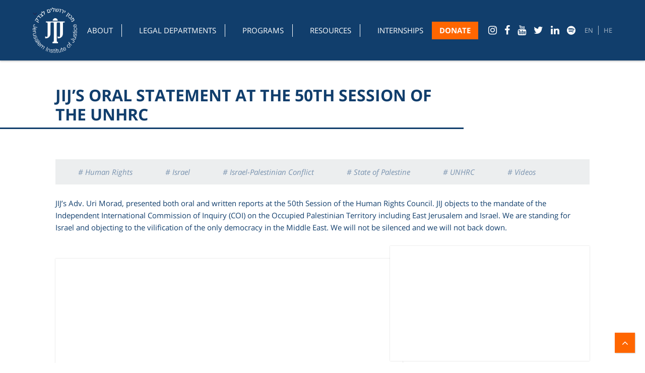

--- FILE ---
content_type: text/html; charset=UTF-8
request_url: https://jij.org/advocacy-materials/jijs-oral-statement-at-the-50th-session-of-the-unhrc/
body_size: 15364
content:
<!DOCTYPE html>
<html lang="en-US">
<head><style>img.lazy{min-height:1px}</style><link href="https://jij.org/wp-content/plugins/w3-total-cache/pub/js/lazyload.min.js" as="script">
    <!-- Fundraise Up: the new standard for online giving -->
<script type="0153925a3be7c35c17cefb99-text/javascript">(function(w,d,s,n,a){if(!w[n]){var l='call,catch,on,once,set,then,track'.split(','),i,o=function(n){return'function'==typeof n?o.l.push([arguments])&&o:function(){return o.l.push([n,arguments])&&o}},t=d.getElementsByTagName(s)[0],j=d.createElement(s);j.async=!0;j.src='https://cdn.fundraiseup.com/widget/'+a;t.parentNode.insertBefore(j,t);o.s=Date.now();o.v=4;o.h=w.location.href;o.l=[];for(i=0;i<7;i++)o[l[i]]=o(l[i]);w[n]=o}})(window,document,'script','FundraiseUp','APZBBQHU');</script>
<!-- End Fundraise Up -->
	<meta charset="UTF-8"/>
	<meta name="viewport" content="width=device-width, initial-scale=1, maximum-scale=1.0, user-scalable=no"/>
	<meta name="theme-color" content="#113e6c">
	<link rel="shortcut icon" href="https://jij.org/wp-content/themes/realmedia/images/xfavico.png.pagespeed.ic.nbqVuygYi8.webp"/>
<script src="https://ajax.googleapis.com/ajax/libs/jquery/3.6.0/jquery.min.js" type="0153925a3be7c35c17cefb99-text/javascript"></script>
<script src="https://ajax.googleapis.com/ajax/libs/jqueryui/1.8.5/jquery-ui.min.js" type="0153925a3be7c35c17cefb99-text/javascript"></script> 
	<title>JIJ&#039;s oral statement at the 50th session of the UNHRC - Jerusalem Institute of Justice</title>

	<meta name='robots' content='index, follow, max-image-preview:large, max-snippet:-1, max-video-preview:-1'/>
	<style>img:is([sizes="auto" i], [sizes^="auto," i]) {contain-intrinsic-size:3000px 1500px}</style>
	
	<!-- This site is optimized with the Yoast SEO plugin v26.5 - https://yoast.com/wordpress/plugins/seo/ -->
	<meta name="description" content="JIJ&#039;s oral and written reports at the 50th Session of the HRC. objecting to the COI on the Occupied Palestinian Territory including East Jerusalem and Israel."/>
	<link rel="canonical" href="https://jij.org/advocacy-materials/jijs-oral-statement-at-the-50th-session-of-the-unhrc/"/>
	<meta property="og:locale" content="en_US"/>
	<meta property="og:type" content="article"/>
	<meta property="og:title" content="JIJ&#039;s oral statement at the 50th session of the UNHRC - Jerusalem Institute of Justice"/>
	<meta property="og:description" content="JIJ&#039;s oral and written reports at the 50th Session of the HRC. objecting to the COI on the Occupied Palestinian Territory including East Jerusalem and Israel."/>
	<meta property="og:url" content="https://jij.org/advocacy-materials/jijs-oral-statement-at-the-50th-session-of-the-unhrc/"/>
	<meta property="og:site_name" content="Jerusalem Institute of Justice"/>
	<meta property="article:modified_time" content="2022-06-15T07:52:41+00:00"/>
	<meta property="og:image" content="https://jij.org/wp-content/uploads/2022/06/COI-URI.jpg"/>
	<meta property="og:image:width" content="1279"/>
	<meta property="og:image:height" content="720"/>
	<meta property="og:image:type" content="image/jpeg"/>
	<meta name="twitter:card" content="summary_large_image"/>
	<script type="application/ld+json" class="yoast-schema-graph">{"@context":"https://schema.org","@graph":[{"@type":"WebPage","@id":"https://jij.org/advocacy-materials/jijs-oral-statement-at-the-50th-session-of-the-unhrc/","url":"https://jij.org/advocacy-materials/jijs-oral-statement-at-the-50th-session-of-the-unhrc/","name":"JIJ's oral statement at the 50th session of the UNHRC - Jerusalem Institute of Justice","isPartOf":{"@id":"https://jij.org/#website"},"primaryImageOfPage":{"@id":"https://jij.org/advocacy-materials/jijs-oral-statement-at-the-50th-session-of-the-unhrc/#primaryimage"},"image":{"@id":"https://jij.org/advocacy-materials/jijs-oral-statement-at-the-50th-session-of-the-unhrc/#primaryimage"},"thumbnailUrl":"https://jij.org/wp-content/uploads/2022/06/COI-URI.jpg","datePublished":"2022-06-15T07:45:20+00:00","dateModified":"2022-06-15T07:52:41+00:00","description":"JIJ's oral and written reports at the 50th Session of the HRC. objecting to the COI on the Occupied Palestinian Territory including East Jerusalem and Israel.","breadcrumb":{"@id":"https://jij.org/advocacy-materials/jijs-oral-statement-at-the-50th-session-of-the-unhrc/#breadcrumb"},"inLanguage":"en-US","potentialAction":[{"@type":"ReadAction","target":["https://jij.org/advocacy-materials/jijs-oral-statement-at-the-50th-session-of-the-unhrc/"]}]},{"@type":"ImageObject","inLanguage":"en-US","@id":"https://jij.org/advocacy-materials/jijs-oral-statement-at-the-50th-session-of-the-unhrc/#primaryimage","url":"https://jij.org/wp-content/uploads/2022/06/COI-URI.jpg","contentUrl":"https://jij.org/wp-content/uploads/2022/06/COI-URI.jpg","width":1279,"height":720,"caption":"human rights articles"},{"@type":"BreadcrumbList","@id":"https://jij.org/advocacy-materials/jijs-oral-statement-at-the-50th-session-of-the-unhrc/#breadcrumb","itemListElement":[{"@type":"ListItem","position":1,"name":"Home","item":"https://jij.org/"},{"@type":"ListItem","position":2,"name":"JIJ&#8217;s oral statement at the 50th session of the UNHRC"}]},{"@type":"WebSite","@id":"https://jij.org/#website","url":"https://jij.org/","name":"Jerusalem Institute of Justice","description":"A heart for Justice, A voice for people","publisher":{"@id":"https://jij.org/#organization"},"potentialAction":[{"@type":"SearchAction","target":{"@type":"EntryPoint","urlTemplate":"https://jij.org/?s={search_term_string}"},"query-input":{"@type":"PropertyValueSpecification","valueRequired":true,"valueName":"search_term_string"}}],"inLanguage":"en-US"},{"@type":"Organization","@id":"https://jij.org/#organization","name":"Jerusalem Institute of Justice","url":"https://jij.org/","logo":{"@type":"ImageObject","inLanguage":"en-US","@id":"https://jij.org/#/schema/logo/image/","url":"https://jij.org/wp-content/uploads/2020/02/jij-logo-blue-transparent.png","contentUrl":"https://jij.org/wp-content/uploads/2020/02/jij-logo-blue-transparent.png","width":1001,"height":1024,"caption":"Jerusalem Institute of Justice"},"image":{"@id":"https://jij.org/#/schema/logo/image/"}}]}</script>
	<!-- / Yoast SEO plugin. -->


<script type="0153925a3be7c35c17cefb99-text/javascript">//<![CDATA[
window._wpemojiSettings={"baseUrl":"https:\/\/s.w.org\/images\/core\/emoji\/16.0.1\/72x72\/","ext":".png","svgUrl":"https:\/\/s.w.org\/images\/core\/emoji\/16.0.1\/svg\/","svgExt":".svg","source":{"concatemoji":"https:\/\/jij.org\/wp-includes\/js\/wp-emoji-release.min.js"}};!function(s,n){var o,i,e;function c(e){try{var t={supportTests:e,timestamp:(new Date).valueOf()};sessionStorage.setItem(o,JSON.stringify(t))}catch(e){}}function p(e,t,n){e.clearRect(0,0,e.canvas.width,e.canvas.height),e.fillText(t,0,0);var t=new Uint32Array(e.getImageData(0,0,e.canvas.width,e.canvas.height).data),a=(e.clearRect(0,0,e.canvas.width,e.canvas.height),e.fillText(n,0,0),new Uint32Array(e.getImageData(0,0,e.canvas.width,e.canvas.height).data));return t.every(function(e,t){return e===a[t]})}function u(e,t){e.clearRect(0,0,e.canvas.width,e.canvas.height),e.fillText(t,0,0);for(var n=e.getImageData(16,16,1,1),a=0;a<n.data.length;a++)if(0!==n.data[a])return!1;return!0}function f(e,t,n,a){switch(t){case"flag":return n(e,"\ud83c\udff3\ufe0f\u200d\u26a7\ufe0f","\ud83c\udff3\ufe0f\u200b\u26a7\ufe0f")?!1:!n(e,"\ud83c\udde8\ud83c\uddf6","\ud83c\udde8\u200b\ud83c\uddf6")&&!n(e,"\ud83c\udff4\udb40\udc67\udb40\udc62\udb40\udc65\udb40\udc6e\udb40\udc67\udb40\udc7f","\ud83c\udff4\u200b\udb40\udc67\u200b\udb40\udc62\u200b\udb40\udc65\u200b\udb40\udc6e\u200b\udb40\udc67\u200b\udb40\udc7f");case"emoji":return!a(e,"\ud83e\udedf")}return!1}function g(e,t,n,a){var r="undefined"!=typeof WorkerGlobalScope&&self instanceof WorkerGlobalScope?new OffscreenCanvas(300,150):s.createElement("canvas"),o=r.getContext("2d",{willReadFrequently:!0}),i=(o.textBaseline="top",o.font="600 32px Arial",{});return e.forEach(function(e){i[e]=t(o,e,n,a)}),i}function t(e){var t=s.createElement("script");t.src=e,t.defer=!0,s.head.appendChild(t)}"undefined"!=typeof Promise&&(o="wpEmojiSettingsSupports",i=["flag","emoji"],n.supports={everything:!0,everythingExceptFlag:!0},e=new Promise(function(e){s.addEventListener("DOMContentLoaded",e,{once:!0})}),new Promise(function(t){var n=function(){try{var e=JSON.parse(sessionStorage.getItem(o));if("object"==typeof e&&"number"==typeof e.timestamp&&(new Date).valueOf()<e.timestamp+604800&&"object"==typeof e.supportTests)return e.supportTests}catch(e){}return null}();if(!n){if("undefined"!=typeof Worker&&"undefined"!=typeof OffscreenCanvas&&"undefined"!=typeof URL&&URL.createObjectURL&&"undefined"!=typeof Blob)try{var e="postMessage("+g.toString()+"("+[JSON.stringify(i),f.toString(),p.toString(),u.toString()].join(",")+"));",a=new Blob([e],{type:"text/javascript"}),r=new Worker(URL.createObjectURL(a),{name:"wpTestEmojiSupports"});return void(r.onmessage=function(e){c(n=e.data),r.terminate(),t(n)})}catch(e){}c(n=g(i,f,p,u))}t(n)}).then(function(e){for(var t in e)n.supports[t]=e[t],n.supports.everything=n.supports.everything&&n.supports[t],"flag"!==t&&(n.supports.everythingExceptFlag=n.supports.everythingExceptFlag&&n.supports[t]);n.supports.everythingExceptFlag=n.supports.everythingExceptFlag&&!n.supports.flag,n.DOMReady=!1,n.readyCallback=function(){n.DOMReady=!0}}).then(function(){return e}).then(function(){var e;n.supports.everything||(n.readyCallback(),(e=n.source||{}).concatemoji?t(e.concatemoji):e.wpemoji&&e.twemoji&&(t(e.twemoji),t(e.wpemoji)))}))}((window,document),window._wpemojiSettings);
//]]></script>
		
	<style id='wp-emoji-styles-inline-css' type='text/css'>img.wp-smiley,img.emoji{display:inline!important;border:none!important;box-shadow:none!important;height:1em!important;width:1em!important;margin:0 .07em!important;vertical-align:-.1em!important;background:none!important;padding:0!important}</style>
<link rel='stylesheet' id='wp-block-library-css' href='https://jij.org/wp-includes/css/dist/block-library/A.style.min.css.pagespeed.cf.6w6iIy5A4f.css' type='text/css' media='all'/>
<style id='classic-theme-styles-inline-css' type='text/css'>.wp-block-button__link{color:#fff;background-color:#32373c;border-radius:9999px;box-shadow:none;text-decoration:none;padding:calc(.667em + 2px) calc(1.333em + 2px);font-size:1.125em}.wp-block-file__button{background:#32373c;color:#fff;text-decoration:none}</style>
<style id='powerpress-player-block-style-inline-css' type='text/css'></style>
<style id='global-styles-inline-css' type='text/css'>:root{--wp--preset--aspect-ratio--square:1;--wp--preset--aspect-ratio--4-3: 4/3;--wp--preset--aspect-ratio--3-4: 3/4;--wp--preset--aspect-ratio--3-2: 3/2;--wp--preset--aspect-ratio--2-3: 2/3;--wp--preset--aspect-ratio--16-9: 16/9;--wp--preset--aspect-ratio--9-16: 9/16;--wp--preset--color--black:#000;--wp--preset--color--cyan-bluish-gray:#abb8c3;--wp--preset--color--white:#fff;--wp--preset--color--pale-pink:#f78da7;--wp--preset--color--vivid-red:#cf2e2e;--wp--preset--color--luminous-vivid-orange:#ff6900;--wp--preset--color--luminous-vivid-amber:#fcb900;--wp--preset--color--light-green-cyan:#7bdcb5;--wp--preset--color--vivid-green-cyan:#00d084;--wp--preset--color--pale-cyan-blue:#8ed1fc;--wp--preset--color--vivid-cyan-blue:#0693e3;--wp--preset--color--vivid-purple:#9b51e0;--wp--preset--gradient--vivid-cyan-blue-to-vivid-purple:linear-gradient(135deg,rgba(6,147,227,1) 0%,#9b51e0 100%);--wp--preset--gradient--light-green-cyan-to-vivid-green-cyan:linear-gradient(135deg,#7adcb4 0%,#00d082 100%);--wp--preset--gradient--luminous-vivid-amber-to-luminous-vivid-orange:linear-gradient(135deg,rgba(252,185,0,1) 0%,rgba(255,105,0,1) 100%);--wp--preset--gradient--luminous-vivid-orange-to-vivid-red:linear-gradient(135deg,rgba(255,105,0,1) 0%,#cf2e2e 100%);--wp--preset--gradient--very-light-gray-to-cyan-bluish-gray:linear-gradient(135deg,#eee 0%,#a9b8c3 100%);--wp--preset--gradient--cool-to-warm-spectrum:linear-gradient(135deg,#4aeadc 0%,#9778d1 20%,#cf2aba 40%,#ee2c82 60%,#fb6962 80%,#fef84c 100%);--wp--preset--gradient--blush-light-purple:linear-gradient(135deg,#ffceec 0%,#9896f0 100%);--wp--preset--gradient--blush-bordeaux:linear-gradient(135deg,#fecda5 0%,#fe2d2d 50%,#6b003e 100%);--wp--preset--gradient--luminous-dusk:linear-gradient(135deg,#ffcb70 0%,#c751c0 50%,#4158d0 100%);--wp--preset--gradient--pale-ocean:linear-gradient(135deg,#fff5cb 0%,#b6e3d4 50%,#33a7b5 100%);--wp--preset--gradient--electric-grass:linear-gradient(135deg,#caf880 0%,#71ce7e 100%);--wp--preset--gradient--midnight:linear-gradient(135deg,#020381 0%,#2874fc 100%);--wp--preset--font-size--small:13px;--wp--preset--font-size--medium:20px;--wp--preset--font-size--large:36px;--wp--preset--font-size--x-large:42px;--wp--preset--spacing--20:.44rem;--wp--preset--spacing--30:.67rem;--wp--preset--spacing--40:1rem;--wp--preset--spacing--50:1.5rem;--wp--preset--spacing--60:2.25rem;--wp--preset--spacing--70:3.38rem;--wp--preset--spacing--80:5.06rem;--wp--preset--shadow--natural:6px 6px 9px rgba(0,0,0,.2);--wp--preset--shadow--deep:12px 12px 50px rgba(0,0,0,.4);--wp--preset--shadow--sharp:6px 6px 0 rgba(0,0,0,.2);--wp--preset--shadow--outlined:6px 6px 0 -3px rgba(255,255,255,1) , 6px 6px rgba(0,0,0,1);--wp--preset--shadow--crisp:6px 6px 0 rgba(0,0,0,1)}:where(.is-layout-flex){gap:.5em}:where(.is-layout-grid){gap:.5em}body .is-layout-flex{display:flex}.is-layout-flex{flex-wrap:wrap;align-items:center}.is-layout-flex > :is(*, div){margin:0}body .is-layout-grid{display:grid}.is-layout-grid > :is(*, div){margin:0}:where(.wp-block-columns.is-layout-flex){gap:2em}:where(.wp-block-columns.is-layout-grid){gap:2em}:where(.wp-block-post-template.is-layout-flex){gap:1.25em}:where(.wp-block-post-template.is-layout-grid){gap:1.25em}.has-black-color{color:var(--wp--preset--color--black)!important}.has-cyan-bluish-gray-color{color:var(--wp--preset--color--cyan-bluish-gray)!important}.has-white-color{color:var(--wp--preset--color--white)!important}.has-pale-pink-color{color:var(--wp--preset--color--pale-pink)!important}.has-vivid-red-color{color:var(--wp--preset--color--vivid-red)!important}.has-luminous-vivid-orange-color{color:var(--wp--preset--color--luminous-vivid-orange)!important}.has-luminous-vivid-amber-color{color:var(--wp--preset--color--luminous-vivid-amber)!important}.has-light-green-cyan-color{color:var(--wp--preset--color--light-green-cyan)!important}.has-vivid-green-cyan-color{color:var(--wp--preset--color--vivid-green-cyan)!important}.has-pale-cyan-blue-color{color:var(--wp--preset--color--pale-cyan-blue)!important}.has-vivid-cyan-blue-color{color:var(--wp--preset--color--vivid-cyan-blue)!important}.has-vivid-purple-color{color:var(--wp--preset--color--vivid-purple)!important}.has-black-background-color{background-color:var(--wp--preset--color--black)!important}.has-cyan-bluish-gray-background-color{background-color:var(--wp--preset--color--cyan-bluish-gray)!important}.has-white-background-color{background-color:var(--wp--preset--color--white)!important}.has-pale-pink-background-color{background-color:var(--wp--preset--color--pale-pink)!important}.has-vivid-red-background-color{background-color:var(--wp--preset--color--vivid-red)!important}.has-luminous-vivid-orange-background-color{background-color:var(--wp--preset--color--luminous-vivid-orange)!important}.has-luminous-vivid-amber-background-color{background-color:var(--wp--preset--color--luminous-vivid-amber)!important}.has-light-green-cyan-background-color{background-color:var(--wp--preset--color--light-green-cyan)!important}.has-vivid-green-cyan-background-color{background-color:var(--wp--preset--color--vivid-green-cyan)!important}.has-pale-cyan-blue-background-color{background-color:var(--wp--preset--color--pale-cyan-blue)!important}.has-vivid-cyan-blue-background-color{background-color:var(--wp--preset--color--vivid-cyan-blue)!important}.has-vivid-purple-background-color{background-color:var(--wp--preset--color--vivid-purple)!important}.has-black-border-color{border-color:var(--wp--preset--color--black)!important}.has-cyan-bluish-gray-border-color{border-color:var(--wp--preset--color--cyan-bluish-gray)!important}.has-white-border-color{border-color:var(--wp--preset--color--white)!important}.has-pale-pink-border-color{border-color:var(--wp--preset--color--pale-pink)!important}.has-vivid-red-border-color{border-color:var(--wp--preset--color--vivid-red)!important}.has-luminous-vivid-orange-border-color{border-color:var(--wp--preset--color--luminous-vivid-orange)!important}.has-luminous-vivid-amber-border-color{border-color:var(--wp--preset--color--luminous-vivid-amber)!important}.has-light-green-cyan-border-color{border-color:var(--wp--preset--color--light-green-cyan)!important}.has-vivid-green-cyan-border-color{border-color:var(--wp--preset--color--vivid-green-cyan)!important}.has-pale-cyan-blue-border-color{border-color:var(--wp--preset--color--pale-cyan-blue)!important}.has-vivid-cyan-blue-border-color{border-color:var(--wp--preset--color--vivid-cyan-blue)!important}.has-vivid-purple-border-color{border-color:var(--wp--preset--color--vivid-purple)!important}.has-vivid-cyan-blue-to-vivid-purple-gradient-background{background:var(--wp--preset--gradient--vivid-cyan-blue-to-vivid-purple)!important}.has-light-green-cyan-to-vivid-green-cyan-gradient-background{background:var(--wp--preset--gradient--light-green-cyan-to-vivid-green-cyan)!important}.has-luminous-vivid-amber-to-luminous-vivid-orange-gradient-background{background:var(--wp--preset--gradient--luminous-vivid-amber-to-luminous-vivid-orange)!important}.has-luminous-vivid-orange-to-vivid-red-gradient-background{background:var(--wp--preset--gradient--luminous-vivid-orange-to-vivid-red)!important}.has-very-light-gray-to-cyan-bluish-gray-gradient-background{background:var(--wp--preset--gradient--very-light-gray-to-cyan-bluish-gray)!important}.has-cool-to-warm-spectrum-gradient-background{background:var(--wp--preset--gradient--cool-to-warm-spectrum)!important}.has-blush-light-purple-gradient-background{background:var(--wp--preset--gradient--blush-light-purple)!important}.has-blush-bordeaux-gradient-background{background:var(--wp--preset--gradient--blush-bordeaux)!important}.has-luminous-dusk-gradient-background{background:var(--wp--preset--gradient--luminous-dusk)!important}.has-pale-ocean-gradient-background{background:var(--wp--preset--gradient--pale-ocean)!important}.has-electric-grass-gradient-background{background:var(--wp--preset--gradient--electric-grass)!important}.has-midnight-gradient-background{background:var(--wp--preset--gradient--midnight)!important}.has-small-font-size{font-size:var(--wp--preset--font-size--small)!important}.has-medium-font-size{font-size:var(--wp--preset--font-size--medium)!important}.has-large-font-size{font-size:var(--wp--preset--font-size--large)!important}.has-x-large-font-size{font-size:var(--wp--preset--font-size--x-large)!important}:where(.wp-block-post-template.is-layout-flex){gap:1.25em}:where(.wp-block-post-template.is-layout-grid){gap:1.25em}:where(.wp-block-columns.is-layout-flex){gap:2em}:where(.wp-block-columns.is-layout-grid){gap:2em}:root :where(.wp-block-pullquote){font-size:1.5em;line-height:1.6}</style>
<link rel='stylesheet' id='contact-form-7-css' href='https://jij.org/wp-content/plugins/contact-form-7/includes/css/A.styles.css.pagespeed.cf.bY4dTi-wnh.css' type='text/css' media='all'/>
<link rel='stylesheet' id='essential-grid-plugin-settings-css' href='https://jij.org/wp-content/plugins/essential-grid/public/assets/css/A.settings.css.pagespeed.cf.Brv6O-FNpi.css' type='text/css' media='all'/>
<link rel='stylesheet' id='tp-fontello-css' href='https://jij.org/wp-content/plugins/essential-grid/public/assets/font/fontello/css/A.fontello.css.pagespeed.cf.V2M4XU4eVo.css' type='text/css' media='all'/>
<style id='topbar-css' media='all'>#tpbr_calltoaction{-webkit-transition:all 100ms ease-in-out;-moz-transition:all 100ms ease-in-out;-o-transition:all 100ms ease-in-out;transition:all 100ms ease-in-out}#tpbr_calltoaction:hover{opacity:.9}#tpbr_topbar{font-family:-apple-system,BlinkMacSystemFont,"Segoe UI",Roboto,Oxygen-Sans,Ubuntu,Cantarell,"Helvetica Neue",sans-serif;padding:0!important}</style>
<link rel='stylesheet' id='realmedia-fontawesome-css' href='https://jij.org/wp-content/themes/realmedia/css/A.font-awesome.min.css.pagespeed.cf.YaV9IcR0kC.css' type='text/css' media='all'/>
<link rel='stylesheet' id='realmedia-swiper-css-css' href='https://jij.org/wp-content/themes/realmedia/css/A.swiper.min.css.pagespeed.cf.K5mbF2nN0f.css' type='text/css' media='all'/>
<link rel='stylesheet' id='realmedia-css-css' href='https://jij.org/wp-content/themes/realmedia/A.style.css.pagespeed.cf.QjMb8O7YeG.css' type='text/css' media='all'/>
<!--[if lt IE 9]>
<link rel='stylesheet' id='vc_lte_ie9-css' href='https://jij.org/wp-content/plugins/js_composer/assets/css/vc_lte_ie9.min.css' type='text/css' media='screen' />
<![endif]-->
<style id='js_composer_custom_css-css' media='all'>/*section.page-cover{
    display: none!important;
}
*/

header{
    top: 0px!important;
}

/*header.shrink {
    margin-top: 34px;
}</style>
<link rel='stylesheet' id='bsf-Defaults-css' href='https://jij.org/wp-content/uploads/smile_fonts/Defaults/A.Defaults.css.pagespeed.cf.gE8rGhmL9j.css' type='text/css' media='all'/>
<link rel='stylesheet' id='wp-paginate-css' href='https://jij.org/wp-content/plugins/wp-paginate/css/A.wp-paginate.css.pagespeed.cf.7lgBWh3ROJ.css' type='text/css' media='screen'/>
<script type="0153925a3be7c35c17cefb99-text/javascript" src="https://jij.org/wp-includes/js/jquery/jquery.min.js.pagespeed.jm.PoWN7KAtLT.js" id="jquery-core-js"></script>
<script type="0153925a3be7c35c17cefb99-text/javascript" src="https://jij.org/wp-includes/js/jquery/jquery-migrate.min.js.pagespeed.jm.bhhu-RahTI.js" id="jquery-migrate-js"></script>
<script type="0153925a3be7c35c17cefb99-text/javascript" id="topbar_frontjs-js-extra">//<![CDATA[
var tpbr_settings={"fixed":"notfixed","user_who":"notloggedin","guests_or_users":"all","message":"Donate to Help Us Reach Our Goal of $250,000 For Our Campus Tour.","status":"active","yn_button":"button","color":"#ce4040","button_text":"Donate Today","button_url":"https:\/\/saturdayoct7.com","button_behavior":"newwindow","is_admin_bar":"no","detect_sticky":"0"};
//]]></script>
<script src="https://jij.org/wp-content/plugins,_top-bar,_js,_tpbr_front.min.js+themes,_realmedia,_js,_jquery.swiper.min.js+themes,_realmedia,_js,_jquery.waypoints.min.js+themes,_realmedia,_js,_jquery.counterup.min.js.pagespeed.jc.YzKVsIIphx.js" type="0153925a3be7c35c17cefb99-text/javascript"></script><script type="0153925a3be7c35c17cefb99-text/javascript">eval(mod_pagespeed_03_AFfObOn);</script>
<script type="0153925a3be7c35c17cefb99-text/javascript">eval(mod_pagespeed_EvZSjDxBND);</script>
<script type="0153925a3be7c35c17cefb99-text/javascript">eval(mod_pagespeed_SdVzfVKm0y);</script>
<script type="0153925a3be7c35c17cefb99-text/javascript">eval(mod_pagespeed_jTqzCljvpF);</script>
<script src="https://jij.org/wp-content/themes/realmedia/js/scrollreveal.min.js+custom.js.pagespeed.jc.NoQYZfF0U3.js" type="0153925a3be7c35c17cefb99-text/javascript"></script><script type="0153925a3be7c35c17cefb99-text/javascript">eval(mod_pagespeed_BNg$TaUCfS);</script>
<script type="0153925a3be7c35c17cefb99-text/javascript">eval(mod_pagespeed_hUFoyBbmSC);</script>
<link rel="https://api.w.org/" href="https://jij.org/wp-json/"/><link rel="EditURI" type="application/rsd+xml" title="RSD" href="https://jij.org/xmlrpc.php?rsd"/>
<meta name="generator" content="WordPress 6.8.3"/>
<link rel='shortlink' href='https://jij.org/?p=2913'/>
<link rel="alternate" title="oEmbed (JSON)" type="application/json+oembed" href="https://jij.org/wp-json/oembed/1.0/embed?url=https%3A%2F%2Fjij.org%2Fadvocacy-materials%2Fjijs-oral-statement-at-the-50th-session-of-the-unhrc%2F"/>
<link rel="alternate" title="oEmbed (XML)" type="text/xml+oembed" href="https://jij.org/wp-json/oembed/1.0/embed?url=https%3A%2F%2Fjij.org%2Fadvocacy-materials%2Fjijs-oral-statement-at-the-50th-session-of-the-unhrc%2F&#038;format=xml"/>
		<script type="0153925a3be7c35c17cefb99-text/javascript">(function(c,l,a,r,i,t,y){c[a]=c[a]||function(){(c[a].q=c[a].q||[]).push(arguments)};t=l.createElement(r);t.async=1;t.src="https://www.clarity.ms/tag/"+i+"?ref=wordpress";y=l.getElementsByTagName(r)[0];y.parentNode.insertBefore(t,y);})(window,document,"clarity","script","qrw1szcc7w");</script>
		            <script type="0153925a3be7c35c17cefb99-text/javascript">function powerpress_pinw(pinw_url){window.open(pinw_url,'PowerPressPlayer','toolbar=0,status=0,resizable=1,width=460,height=320');return false;}window.addEventListener('load',function(){document.querySelectorAll('a[target="_blank"]').forEach(link=>{link.setAttribute('rel','noopener noreferrer');});});</script>
            
<!-- Meta Pixel Code -->
<script type="0153925a3be7c35c17cefb99-text/javascript">!function(f,b,e,v,n,t,s){if(f.fbq)return;n=f.fbq=function(){n.callMethod?n.callMethod.apply(n,arguments):n.queue.push(arguments)};if(!f._fbq)f._fbq=n;n.push=n;n.loaded=!0;n.version='2.0';n.queue=[];t=b.createElement(e);t.async=!0;t.src=v;s=b.getElementsByTagName(e)[0];s.parentNode.insertBefore(t,s)}(window,document,'script','https://connect.facebook.net/en_US/fbevents.js');</script>
<!-- End Meta Pixel Code -->
<script type="0153925a3be7c35c17cefb99-text/javascript">var url=window.location.origin+'?ob=open-bridge';fbq('set','openbridge','513522972802901',url);fbq('init','513522972802901',{},{"agent":"wordpress-6.8.3-4.1.5"})</script><script type="0153925a3be7c35c17cefb99-text/javascript">fbq('track','PageView',[]);</script><meta name="generator" content="Powered by WPBakery Page Builder - drag and drop page builder for WordPress."/>
<meta name="generator" content="Powered by Slider Revolution 6.7.31 - responsive, Mobile-Friendly Slider Plugin for WordPress with comfortable drag and drop interface."/>

<!-- Google Tag Manager -->
<script type="0153925a3be7c35c17cefb99-text/javascript">(function(w,d,s,l,i){w[l]=w[l]||[];w[l].push({'gtm.start':new Date().getTime(),event:'gtm.js'});var f=d.getElementsByTagName(s)[0],j=d.createElement(s),dl=l!='dataLayer'?'&l='+l:'';j.async=true;j.src='https://www.googletagmanager.com/gtm.js?id='+i+dl;f.parentNode.insertBefore(j,f);})(window,document,'script','dataLayer','GTM-KNH3L98');</script>
<!-- End Google Tag Manager -->
<!-- Hotjar Tracking Code for https://jij.org -->
<script type="0153925a3be7c35c17cefb99-text/javascript">(function(h,o,t,j,a,r){h.hj=h.hj||function(){(h.hj.q=h.hj.q||[]).push(arguments)};h._hjSettings={hjid:1522794,hjsv:6};a=o.getElementsByTagName('head')[0];r=o.createElement('script');r.async=1;r.src=t+h._hjSettings.hjid+j+h._hjSettings.hjsv;a.appendChild(r);})(window,document,'https://static.hotjar.com/c/hotjar-','.js?sv=');</script>
<!-- Global site tag (gtag.js) - Google Ads: 10934863534 -->
<script async src="https://www.googletagmanager.com/gtag/js?id=AW-10934863534" type="0153925a3be7c35c17cefb99-text/javascript"></script>
<script type="0153925a3be7c35c17cefb99-text/javascript">window.dataLayer=window.dataLayer||[];function gtag(){dataLayer.push(arguments);}gtag('js',new Date());gtag('config','AW-10934863534');</script>

<meta name="facebook-domain-verification" content="7okt7knds96hcltalp9h3h8yqndjqr"/>

<script src="https://api.bloomerang.co/v1/WebsiteVisit?ApiKey=pub_68967162-f5a4-11ed-87bc-0a2683f9186b" type="0153925a3be7c35c17cefb99-text/javascript"></script><script type="0153925a3be7c35c17cefb99-text/javascript">function setREVStartSize(e){window.RSIW=window.RSIW===undefined?window.innerWidth:window.RSIW;window.RSIH=window.RSIH===undefined?window.innerHeight:window.RSIH;try{var pw=document.getElementById(e.c).parentNode.offsetWidth,newh;pw=pw===0||isNaN(pw)||(e.l=="fullwidth"||e.layout=="fullwidth")?window.RSIW:pw;e.tabw=e.tabw===undefined?0:parseInt(e.tabw);e.thumbw=e.thumbw===undefined?0:parseInt(e.thumbw);e.tabh=e.tabh===undefined?0:parseInt(e.tabh);e.thumbh=e.thumbh===undefined?0:parseInt(e.thumbh);e.tabhide=e.tabhide===undefined?0:parseInt(e.tabhide);e.thumbhide=e.thumbhide===undefined?0:parseInt(e.thumbhide);e.mh=e.mh===undefined||e.mh==""||e.mh==="auto"?0:parseInt(e.mh,0);if(e.layout==="fullscreen"||e.l==="fullscreen")newh=Math.max(e.mh,window.RSIH);else{e.gw=Array.isArray(e.gw)?e.gw:[e.gw];for(var i in e.rl)if(e.gw[i]===undefined||e.gw[i]===0)e.gw[i]=e.gw[i-1];e.gh=e.el===undefined||e.el===""||(Array.isArray(e.el)&&e.el.length==0)?e.gh:e.el;e.gh=Array.isArray(e.gh)?e.gh:[e.gh];for(var i in e.rl)if(e.gh[i]===undefined||e.gh[i]===0)e.gh[i]=e.gh[i-1];var nl=new Array(e.rl.length),ix=0,sl;e.tabw=e.tabhide>=pw?0:e.tabw;e.thumbw=e.thumbhide>=pw?0:e.thumbw;e.tabh=e.tabhide>=pw?0:e.tabh;e.thumbh=e.thumbhide>=pw?0:e.thumbh;for(var i in e.rl)nl[i]=e.rl[i]<window.RSIW?0:e.rl[i];sl=nl[0];for(var i in nl)if(sl>nl[i]&&nl[i]>0){sl=nl[i];ix=i;}var m=pw>(e.gw[ix]+e.tabw+e.thumbw)?1:(pw-(e.tabw+e.thumbw))/(e.gw[ix]);newh=(e.gh[ix]*m)+(e.tabh+e.thumbh);}var el=document.getElementById(e.c);if(el!==null&&el)el.style.height=newh+"px";el=document.getElementById(e.c+"_wrapper");if(el!==null&&el){el.style.height=newh+"px";el.style.display="block";}}catch(e){console.log("Failure at Presize of Slider:"+e)}};</script>
		<style type="text/css" id="wp-custom-css">@media screen and (min-width:801px){#tpbr_topbar{position:sticky!important;z-index:1!important}header ul.menu>li>ul.sub-menu{right:auto!important;top:60px!important}header.shrink ul.menu>li>ul.sub-menu{top:40px!important}}@media screen and (min-width:1200px){header .wrapper{width:1150px!important;max-width:100%!important}}@media screen and (max-width:1200px) and (min-width:1000px){header .wrapper .social{display:none!important}}@media (max-width:800px){.pushmenu>ul>li>ul>li>a{color:#cacaca!important}}</style>
		<noscript><style>.wpb_animate_when_almost_visible{opacity:1}</style></noscript>	<!--<script src='https://www.google.com/recaptcha/api.js'></script>-->

    <!-- Google Tag Manager -->
    <script type="0153925a3be7c35c17cefb99-text/javascript">(function(w,d,s,l,i){w[l]=w[l]||[];w[l].push({'gtm.start':new Date().getTime(),event:'gtm.js'});var f=d.getElementsByTagName(s)[0],j=d.createElement(s),dl=l!='dataLayer'?'&l='+l:'';j.async=true;j.src='https://www.googletagmanager.com/gtm.js?id='+i+dl;f.parentNode.insertBefore(j,f);})(window,document,'script','dataLayer','GTM-KNH3L98');</script>
    <!-- End Google Tag Manager -->
    
<script type="0153925a3be7c35c17cefb99-text/javascript">!function(){var geq=window.geq=window.geq||[];if(geq.initialize)return;if(geq.invoked){if(window.console&&console.error){console.error("GE snippet included twice.");}return;}geq.invoked=true;geq.methods=["page","suppress","trackOrder","identify","addToCart","callBack"];geq.factory=function(method){return function(){var args=Array.prototype.slice.call(arguments);args.unshift(method);geq.push(args);return geq;};};for(var i=0;i<geq.methods.length;i++){var key=geq.methods[i];geq[key]=geq.factory(key);}geq.load=function(key){var script=document.createElement("script");script.type="text/javascript";script.async=true;if(location.href.includes("vge=true")){script.src="https://s3-us-west-2.amazonaws.com/jsstore/a/"+key+"/ge.js?v="+Math.random();}else{script.src="https://s3-us-west-2.amazonaws.com/jsstore/a/"+key+"/ge.js";}var first=document.getElementsByTagName("script")[0];first.parentNode.insertBefore(script,first);};geq.SNIPPET_VERSION="1.6.0";geq.load("350HX9G");}();</script>
<script type="0153925a3be7c35c17cefb99-text/javascript">geq.page()</script>

</head>

<body class="wp-singular advocacy_materials-template-default single single-advocacy_materials postid-2913 wp-theme-realmedia pushmenu-push wpb-js-composer js-comp-ver-6.0.5 vc_responsive">
<!-- Google Tag Manager (noscript) -->
<noscript><iframe src="https://www.googletagmanager.com/ns.html?id=GTM-KNH3L98" height="0" width="0" style="display:none;visibility:hidden"></iframe></noscript>
<!-- End Google Tag Manager (noscript) -->

<!-- Google Tag Manager (noscript) -->
<noscript><iframe src="https://www.googletagmanager.com/ns.html?id=GTM-KNH3L98" height="0" width="0" style="display:none;visibility:hidden"></iframe></noscript>
<!-- End Google Tag Manager (noscript) -->

<div id="fb-root"></div>
<script type="0153925a3be7c35c17cefb99-text/javascript">(function(d,s,id){var js,fjs=d.getElementsByTagName(s)[0];if(d.getElementById(id))return;js=d.createElement(s);js.id=id;js.async=true;js.src="//connect.facebook.net/en_US/sdk.js#xfbml=1&version=v2.8&appId=207947629260161";fjs.parentNode.insertBefore(js,fjs);}(document,'script','facebook-jssdk'));</script>


<div class="pushmenu pushmenu-right">
	<ul class="menu">
		<li id="menu-item-27" class="menu-item menu-item-type-post_type menu-item-object-page menu-item-27"><a href="https://jij.org/about/">ABOUT</a></li>
<li id="menu-item-4277" class="menu-item menu-item-type-custom menu-item-object-custom menu-item-has-children menu-item-4277"><a href="#">Legal Departments</a>
<ul class="sub-menu">
	<li id="menu-item-4278" class="menu-item menu-item-type-custom menu-item-object-custom menu-item-4278"><a href="/projects/legal-aid/">Free Legal Aid Department</a></li>
	<li id="menu-item-4279" class="menu-item menu-item-type-custom menu-item-object-custom menu-item-4279"><a href="/projects/international-law-public-diplomacy/">International Law Department</a></li>
</ul>
</li>
<li id="menu-item-2194" class="menu-item menu-item-type-post_type menu-item-object-page menu-item-has-children menu-item-2194"><a href="https://jij.org/jij-programs/">Programs</a>
<ul class="sub-menu">
	<li id="menu-item-3877" class="menu-item menu-item-type-post_type menu-item-object-page menu-item-3877"><a href="https://jij.org/survivors-seeking-justice/">Oct. 7 Survivors Seeking Justice</a></li>
	<li id="menu-item-3121" class="menu-item menu-item-type-custom menu-item-object-custom menu-item-3121"><a href="https://jij.org/projects/advocate-israel/">Advocacy for Israel</a></li>
	<li id="menu-item-3124" class="menu-item menu-item-type-custom menu-item-object-custom menu-item-3124"><a href="https://jij.org/projects/project-noa/">Project NOA</a></li>
	<li id="menu-item-3125" class="menu-item menu-item-type-custom menu-item-object-custom menu-item-3125"><a href="https://jij.org/projects/at-risk-communities-old/">Humanitarian Aid</a></li>
	<li id="menu-item-4523" class="menu-item menu-item-type-custom menu-item-object-custom menu-item-4523"><a href="https://programs.jij.org/israel-advocates-forum">Israel Advocates Forum</a></li>
	<li id="menu-item-4689" class="menu-item menu-item-type-custom menu-item-object-custom menu-item-4689"><a href="https://saturdayoct7.com/">Oct 7 Documentary</a></li>
	<li id="menu-item-4712" class="menu-item menu-item-type-post_type menu-item-object-page menu-item-4712"><a href="https://jij.org/idf-wounded-soldiers/">Aid to Victims of Terrorism</a></li>
</ul>
</li>
<li id="menu-item-4280" class="menu-item menu-item-type-custom menu-item-object-custom menu-item-has-children menu-item-4280"><a href="#">Resources</a>
<ul class="sub-menu">
	<li id="menu-item-26" class="menu-item menu-item-type-post_type menu-item-object-page menu-item-26"><a href="https://jij.org/all-advocacy-materials/">Research Materials</a></li>
	<li id="menu-item-30" class="menu-item menu-item-type-post_type menu-item-object-page menu-item-30"><a href="https://jij.org/all-news/">Articles</a></li>
	<li id="menu-item-4774" class="menu-item menu-item-type-custom menu-item-object-custom menu-item-4774"><a href="https://open.spotify.com/show/1mMb7d7w57IU0JB6ttKm9c">Podcast</a></li>
</ul>
</li>
<li id="menu-item-2998" class="menu-item menu-item-type-custom menu-item-object-custom menu-item-has-children menu-item-2998"><a href="#">Internships</a>
<ul class="sub-menu">
	<li id="menu-item-23" class="menu-item menu-item-type-post_type menu-item-object-page menu-item-23"><a href="https://jij.org/interns/">Interns</a></li>
	<li id="menu-item-1734" class="menu-item menu-item-type-custom menu-item-object-custom menu-item-1734"><a href="https://gdc-israel.jij.org">GDC Israel &#8211; 4 Month Program</a></li>
	<li id="menu-item-2999" class="menu-item menu-item-type-custom menu-item-object-custom menu-item-2999"><a href="https://il4c.jij.org/">IL4C &#8211; 4 Week Program</a></li>
</ul>
</li>
<li id="menu-item-3138" class="menu-donate menu-item menu-item-type-custom menu-item-object-custom menu-item-3138"><a href="/donate">Donate</a></li>
	</ul>
	<ul class="social">
	<li class="instagram"><a href="https://www.instagram.com/jerusaleminstituteofjustice/" title="Instagram"><span class="fa fa-instagram"></span></a></li>

<li class="facebook"><a href="https://www.facebook.com/jijerusalem" title="Facebook"><span class="fa fa-facebook"></span></a></li>

<li class="youtube"><a href="https://www.youtube.com/user/jijorg/videos" title="YouTube"><span class="fa fa-youtube"></span></a></li>

<li class="twitter"><a href="https://twitter.com/JIJ_Israel" title="Twitter"><span class="fa fa-twitter"></span></a></li>

<li class="linkedin"><a href="https://www.linkedin.com/company/jerusaleminstituteofjustice/" title="LinkedIn"><span class="fa fa-linkedin"></span></a></li>

<li class="podcast"><a href="https://open.spotify.com/show/1mMb7d7w57IU0JB6ttKm9c" title="Podcast"><span class="fa fa-spotify"></span></a></li>
	</ul>
	<ul class="language">
		<li><a href="https://jij.org">EN</a></li>
		<li><a href="https://jij.org.il">HE</a></li>
	</ul>
</div>

<header>
	<div class="wrapper">
		<a class="logo" href="https://jij.org" title="Jerusalem Institute of Justice"></a>
		<ul class="menu">
			<li class="menu-item menu-item-type-post_type menu-item-object-page menu-item-27"><a href="https://jij.org/about/">ABOUT</a></li>
<li class="menu-item menu-item-type-custom menu-item-object-custom menu-item-has-children menu-item-4277"><a href="#">Legal Departments</a>
<ul class="sub-menu">
	<li class="menu-item menu-item-type-custom menu-item-object-custom menu-item-4278"><a href="/projects/legal-aid/">Free Legal Aid Department</a></li>
	<li class="menu-item menu-item-type-custom menu-item-object-custom menu-item-4279"><a href="/projects/international-law-public-diplomacy/">International Law Department</a></li>
</ul>
</li>
<li class="menu-item menu-item-type-post_type menu-item-object-page menu-item-has-children menu-item-2194"><a href="https://jij.org/jij-programs/">Programs</a>
<ul class="sub-menu">
	<li class="menu-item menu-item-type-post_type menu-item-object-page menu-item-3877"><a href="https://jij.org/survivors-seeking-justice/">Oct. 7 Survivors Seeking Justice</a></li>
	<li class="menu-item menu-item-type-custom menu-item-object-custom menu-item-3121"><a href="https://jij.org/projects/advocate-israel/">Advocacy for Israel</a></li>
	<li class="menu-item menu-item-type-custom menu-item-object-custom menu-item-3124"><a href="https://jij.org/projects/project-noa/">Project NOA</a></li>
	<li class="menu-item menu-item-type-custom menu-item-object-custom menu-item-3125"><a href="https://jij.org/projects/at-risk-communities-old/">Humanitarian Aid</a></li>
	<li class="menu-item menu-item-type-custom menu-item-object-custom menu-item-4523"><a href="https://programs.jij.org/israel-advocates-forum">Israel Advocates Forum</a></li>
	<li class="menu-item menu-item-type-custom menu-item-object-custom menu-item-4689"><a href="https://saturdayoct7.com/">Oct 7 Documentary</a></li>
	<li class="menu-item menu-item-type-post_type menu-item-object-page menu-item-4712"><a href="https://jij.org/idf-wounded-soldiers/">Aid to Victims of Terrorism</a></li>
</ul>
</li>
<li class="menu-item menu-item-type-custom menu-item-object-custom menu-item-has-children menu-item-4280"><a href="#">Resources</a>
<ul class="sub-menu">
	<li class="menu-item menu-item-type-post_type menu-item-object-page menu-item-26"><a href="https://jij.org/all-advocacy-materials/">Research Materials</a></li>
	<li class="menu-item menu-item-type-post_type menu-item-object-page menu-item-30"><a href="https://jij.org/all-news/">Articles</a></li>
	<li class="menu-item menu-item-type-custom menu-item-object-custom menu-item-4774"><a href="https://open.spotify.com/show/1mMb7d7w57IU0JB6ttKm9c">Podcast</a></li>
</ul>
</li>
<li class="menu-item menu-item-type-custom menu-item-object-custom menu-item-has-children menu-item-2998"><a href="#">Internships</a>
<ul class="sub-menu">
	<li class="menu-item menu-item-type-post_type menu-item-object-page menu-item-23"><a href="https://jij.org/interns/">Interns</a></li>
	<li class="menu-item menu-item-type-custom menu-item-object-custom menu-item-1734"><a href="https://gdc-israel.jij.org">GDC Israel &#8211; 4 Month Program</a></li>
	<li class="menu-item menu-item-type-custom menu-item-object-custom menu-item-2999"><a href="https://il4c.jij.org/">IL4C &#8211; 4 Week Program</a></li>
</ul>
</li>
<li class="menu-donate menu-item menu-item-type-custom menu-item-object-custom menu-item-3138"><a href="/donate">Donate</a></li>
		</ul>
		<ul class="social">
		<li class="instagram"><a href="https://www.instagram.com/jerusaleminstituteofjustice/" title="Instagram"><span class="fa fa-instagram"></span></a></li>

<li class="facebook"><a href="https://www.facebook.com/jijerusalem" title="Facebook"><span class="fa fa-facebook"></span></a></li>

<li class="youtube"><a href="https://www.youtube.com/user/jijorg/videos" title="YouTube"><span class="fa fa-youtube"></span></a></li>

<li class="twitter"><a href="https://twitter.com/JIJ_Israel" title="Twitter"><span class="fa fa-twitter"></span></a></li>

<li class="linkedin"><a href="https://www.linkedin.com/company/jerusaleminstituteofjustice/" title="LinkedIn"><span class="fa fa-linkedin"></span></a></li>

<li class="podcast"><a href="https://open.spotify.com/show/1mMb7d7w57IU0JB6ttKm9c" title="Podcast"><span class="fa fa-spotify"></span></a></li>
		</ul>
		<ul class="language">
			<li><a href="https://jij.org">EN</a></li>
			<li><a href="https://jij.org.il">HE</a></li>
		</ul>
		<div class="nav-list"><span></span></div>
		<a href="https://jij.org/donate/" class="donate-mobile">Donate</a>
		<div class="clear"></div>
	</div>
</header>

<div class="pushmenu-wrapper">
<section class="row page-title">
	<div class="wrapper">
			<h1>
			JIJ&#8217;s oral statement at the 50th session of the UNHRC			</h1>	
			
										
		<div class="clear"></div>
		
				
		
					
	</div>
</section>

	
<section class="row page-wrapper">
	<div class="wrapper">
				
			
				<ul class="tags">
					<li><a href="https://jij.org/advocacy-materials-tags/human-rights/"># Human Rights</a></li><li><a href="https://jij.org/advocacy-materials-tags/israel/"># Israel</a></li><li><a href="https://jij.org/advocacy-materials-tags/israel-palestinian-conflict/"># Israel-Palestinian Conflict</a></li><li><a href="https://jij.org/advocacy-materials-tags/state-of-palestine/"># State of Palestine</a></li><li><a href="https://jij.org/advocacy-materials-tags/unhrc/"># UNHRC</a></li><li><a href="https://jij.org/advocacy-materials-tags/videos/"># Videos</a></li>					<li class="clear"></li>
				</ul>										
				
				<p>JIJ&#8217;s Adv. Uri Morad, presented both oral and written reports at the 50th Session of the Human Rights Council. JIJ objects to the mandate of the Independent International Commission of Inquiry (COI) on the Occupied Palestinian Territory including East Jerusalem and Israel. We are standing for Israel and objecting to the vilification of the only democracy in the Middle East. We will not be silenced and we will not back down.</p>
	
				
				<div class="thumbnail">
					<div class="image">
												<iframe src="https://www.youtube.com/embed/w8SAwlfw0D4?rel=0&showinfo=0" frameborder="0" allowfullscreen></iframe>
										
					</div>
					<div class="image2 lazy" style="" data-bg="https://jij.org/wp-content/uploads/2017/07/Video-Icon.png"></div>
					<div class="updates">
						<ul>
																				</ul>
					</div>
				</div>						
				
							
	</div>
</section>
		
	<footer>
		<a href="https://jij.org/donate/" class="donate sr-right" style="display:none!important">Donate</a>
<script type="0153925a3be7c35c17cefb99-text/javascript">document.addEventListener('DOMContentLoaded',function(){if(window.location.origin==='https://jij.org.il'&&(window.location.pathname==='/'||window.location.pathname==='')){const donateElement=document.querySelector('.donate.sr-right');if(donateElement){donateElement.style.display='none';}}}</script>		<div class="info">
			<h2>Contact Us</h2>
			<ul class="address">
				<li>
					Jerusalem Institute of Justice<br/>
P.O. Box 1326<br/>
Jerusalem, Israel 9101301<br/>
T: +972 (0)2 5375545<br/>
F: +972 (0)2 5370057<br/>
E: <a href="/cdn-cgi/l/email-protection" class="__cf_email__" data-cfemail="17747879637674636264577d7e7d39786570397e7b">[email&#160;protected]</a><br/>
Charity number: 513986646<br/>
				</li>
				<li>
					Jerusalem Institute of Justice, Inc.<br/>
PO Box 612732<br/>
Dallas, TX 75261-2732<br/>
T: 1-972-836-9685 (US)<br/>
E: <a href="/cdn-cgi/l/email-protection" class="__cf_email__" data-cfemail="93f0fcfde7f2f0e7e6e0d3f9faf9e6e0f2bdfce1f4">[email&#160;protected]</a><br/>
EIN (tax id #): 47-1817557<br/>
				</li>
			</ul>
			<div class="clear"></div>
			<!--
            <ul class="address">
				<li>
					Jerusalem Institute of Justice has an income tax certificate in view of donations according to Section 46 of the Income Tax Ordinance.
				</li>
			</ul>
			<div class="clear"></div>
			-->
			<ul class="social">
				<li><strong>Follow Us</strong></li>
				<li class="instagram"><a href="https://www.instagram.com/jerusaleminstituteofjustice/" title="Instagram"><span class="fa fa-instagram"></span></a></li>

<li class="facebook"><a href="https://www.facebook.com/jijerusalem" title="Facebook"><span class="fa fa-facebook"></span></a></li>

<li class="youtube"><a href="https://www.youtube.com/user/jijorg/videos" title="YouTube"><span class="fa fa-youtube"></span></a></li>

<li class="twitter"><a href="https://twitter.com/JIJ_Israel" title="Twitter"><span class="fa fa-twitter"></span></a></li>

<li class="linkedin"><a href="https://www.linkedin.com/company/jerusaleminstituteofjustice/" title="LinkedIn"><span class="fa fa-linkedin"></span></a></li>

<li class="podcast"><a href="https://open.spotify.com/show/1mMb7d7w57IU0JB6ttKm9c" title="Podcast"><span class="fa fa-spotify"></span></a></li>
			</ul>
			<div class="clear"></div>
			<div class="ip">

			</div>
		</div>			
		
		<div class="contact">
			<div id="mc_embed_shell">
      <link href="//cdn-images.mailchimp.com/embedcode/classic-061523.css" rel="stylesheet" type="text/css">
  <style type="text/css">
.mc-field-group input {border:none!important;} 
#mc_embed_signup{background:none; clear:left; width: 100%;} 
#mc-embedded-subscribe {background-color:#ff6600!important;color:white!important;padding:10px 35px!important;height:auto!important;)
</style>
<div id="mc_embed_signup">
    <form action="https://jij.us5.list-manage.com/subscribe/post?u=f90156f81e0ff7c8864d78183&amp;id=3848dc1c9b&amp;f_id=00b58ee9f0" method="post" id="mc-embedded-subscribe-form" name="mc-embedded-subscribe-form" class="validate" target="_blank">
        <div id="mc_embed_signup_scroll"><h2>SIGN UP FOR OUR NEWSLETTER</h2>
            <div class="indicates-required"><span class="asterisk">*</span> indicates required</div>
            <div class="mc-field-group">
                <input type="email" name="EMAIL" placeholder="Email Address*" class="required email" id="mce-EMAIL" required="" value=""></div>
            <div class="mc-field-group">
                <input type="text" name="FNAME" placeholder="First Name" class=" text" id="mce-FNAME" value=""></div>
            <div class="mc-field-group">
                 <input type="text" name="LNAME" placeholder="Last Name" class=" text" id="mce-LNAME" value=""></div>
        <div id="mce-responses" class="clear">
            <div class="response" id="mce-error-response" style="display: none;"></div>
            <div class="response" id="mce-success-response" style="display: none;"></div>
        </div><div aria-hidden="true" style="position: absolute; left: -5000px;"><input type="text" name="b_f90156f81e0ff7c8864d78183_3848dc1c9b" tabindex="-1" value=""></div><div class="clear"><input type="submit" name="subscribe" id="mc-embedded-subscribe" class="button" value="Subscribe"></div>
    </div>
</form>
</div>
<script data-cfasync="false" src="/cdn-cgi/scripts/5c5dd728/cloudflare-static/email-decode.min.js"></script><script type="0153925a3be7c35c17cefb99-text/javascript" src="//s3.amazonaws.com/downloads.mailchimp.com/js/mc-validate.js"></script><script type="0153925a3be7c35c17cefb99-text/javascript">(function($){window.fnames=new Array();window.ftypes=new Array();fnames[0]='EMAIL';ftypes[0]='email';fnames[1]='FNAME';ftypes[1]='text';fnames[2]='LNAME';ftypes[2]='text';fnames[15]='MMERGE15';ftypes[15]='text';fnames[14]='ADDRESS';ftypes[14]='address';fnames[13]='PHONE';ftypes[13]='phone';fnames[12]='MMERGE12';ftypes[12]='text';fnames[10]='MMERGE10';ftypes[10]='text';fnames[11]='MMERGE11';ftypes[11]='text';fnames[9]='MMERGE9';ftypes[9]='text';fnames[7]='UBDATE';ftypes[7]='date';fnames[6]='UBVARIANT';ftypes[6]='text';fnames[5]='UBPAGEID';ftypes[5]='text';fnames[3]='MMERGE3';ftypes[3]='text';fnames[8]='MMERGE8';ftypes[8]='phone';fnames[4]='MMERGE4';ftypes[4]='text';}(jQuery));var $mcj=jQuery.noConflict(true);</script></div>

		</div>
		
		<div class="clear"></div>
	</footer>
	
	<section class="bottom">
		<div class="wrapper">
			<div class="credits"> 
				<span class="reuttucker">Designed by: <a target="_blank" href="https://reuttucker.com">Studio Reut Tucker</a></span>
				<span class="realmedia">Built by: <a target="_blank" href="https://misgood.com">Wordpress Development</a></span>
			</div>
			<div class="clear"></div>
		</div>
	</section>		
	
	<a href="#top" id="scroll-top"><span class="fa fa-angle-up"></span></a>
</div>

<script async src="//platform.twitter.com/widgets.js" charset="utf-8" type="0153925a3be7c35c17cefb99-text/javascript"></script>
<script async defer src="//platform.instagram.com/en_US/embeds.js" type="0153925a3be7c35c17cefb99-text/javascript"></script>
		

		<script type="0153925a3be7c35c17cefb99-text/javascript">window.RS_MODULES=window.RS_MODULES||{};window.RS_MODULES.modules=window.RS_MODULES.modules||{};window.RS_MODULES.waiting=window.RS_MODULES.waiting||[];window.RS_MODULES.defered=true;window.RS_MODULES.moduleWaiting=window.RS_MODULES.moduleWaiting||{};window.RS_MODULES.type='compiled';</script>
		<script type="speculationrules">
{"prefetch":[{"source":"document","where":{"and":[{"href_matches":"\/*"},{"not":{"href_matches":["\/wp-*.php","\/wp-admin\/*","\/wp-content\/uploads\/*","\/wp-content\/*","\/wp-content\/plugins\/*","\/wp-content\/themes\/realmedia\/*","\/*\\?(.+)"]}},{"not":{"selector_matches":"a[rel~=\"nofollow\"]"}},{"not":{"selector_matches":".no-prefetch, .no-prefetch a"}}]},"eagerness":"conservative"}]}
</script>
<script type="0153925a3be7c35c17cefb99-text/javascript">var ajaxRevslider;function rsCustomAjaxContentLoadingFunction(){ajaxRevslider=function(obj){var content='',data={action:'revslider_ajax_call_front',client_action:'get_slider_html',token:'8eedae8c42',type:obj.type,id:obj.id,aspectratio:obj.aspectratio};jQuery.ajax({type:'post',url:'https://jij.org/wp-admin/admin-ajax.php',dataType:'json',data:data,async:false,success:function(ret,textStatus,XMLHttpRequest){if(ret.success==true)content=ret.data;},error:function(e){console.log(e);}});return content;};var ajaxRemoveRevslider=function(obj){return jQuery(obj.selector+' .rev_slider').revkill();};if(jQuery.fn.tpessential!==undefined)if(typeof(jQuery.fn.tpessential.defaults)!=='undefined')jQuery.fn.tpessential.defaults.ajaxTypes.push({type:'revslider',func:ajaxRevslider,killfunc:ajaxRemoveRevslider,openAnimationSpeed:0.3});}var rsCustomAjaxContent_Once=false;if(document.readyState==="loading")document.addEventListener('readystatechange',function(){if((document.readyState==="interactive"||document.readyState==="complete")&&!rsCustomAjaxContent_Once){rsCustomAjaxContent_Once=true;rsCustomAjaxContentLoadingFunction();}});else{rsCustomAjaxContent_Once=true;rsCustomAjaxContentLoadingFunction();}</script>    <!-- Meta Pixel Event Code -->
    <script type="0153925a3be7c35c17cefb99-text/javascript">document.addEventListener('wpcf7mailsent',function(event){if("fb_pxl_code"in event.detail.apiResponse){eval(event.detail.apiResponse.fb_pxl_code);}},false);</script>
    <!-- End Meta Pixel Event Code -->
        <div id='fb-pxl-ajax-code'></div><link rel='stylesheet' id='rs-plugin-settings-css' href='//jij.org/wp-content/plugins/revslider/sr6/assets/css/A.rs6.css.pagespeed.cf.zeGuLuPJVb.css' type='text/css' media='all'/>
<style id='rs-plugin-settings-inline-css' type='text/css'>#rs-demo-id{}</style>
<script src="https://jij.org/wp-includes/js/dist/hooks.min.js+i18n.min.js.pagespeed.jc.gt-sSWwJdq.js" type="0153925a3be7c35c17cefb99-text/javascript"></script><script type="0153925a3be7c35c17cefb99-text/javascript">eval(mod_pagespeed_PcG$Vy_1Ur);</script>
<script type="0153925a3be7c35c17cefb99-text/javascript">eval(mod_pagespeed_ZxbfhAqPcT);</script>
<script type="0153925a3be7c35c17cefb99-text/javascript" id="wp-i18n-js-after">//<![CDATA[
wp.i18n.setLocaleData({'text direction\u0004ltr':['ltr']});
//]]></script>
<script type="0153925a3be7c35c17cefb99-text/javascript" src="https://jij.org/wp-content/plugins/contact-form-7/includes/swv/js/index.js" id="swv-js"></script>
<script type="0153925a3be7c35c17cefb99-text/javascript" id="contact-form-7-js-before">//<![CDATA[
var wpcf7={"api":{"root":"https:\/\/jij.org\/wp-json\/","namespace":"contact-form-7\/v1"},"cached":1};
//]]></script>
<script type="0153925a3be7c35c17cefb99-text/javascript" src="https://jij.org/wp-content/plugins/contact-form-7/includes/js/index.js" id="contact-form-7-js"></script>
<script type="0153925a3be7c35c17cefb99-text/javascript" src="//jij.org/wp-content/plugins/revslider/sr6/assets/js/rbtools.min.js.pagespeed.jm.nlgdJMgyv4.js" defer async id="tp-tools-js"></script>
<script type="0153925a3be7c35c17cefb99-text/javascript" src="//jij.org/wp-content/plugins/revslider/sr6/assets/js/rs6.min.js.pagespeed.jm.wSMZmv8W4g.js" defer async id="revmin-js"></script>
<script type="0153925a3be7c35c17cefb99-text/javascript" src="https://www.google.com/recaptcha/api.js?render=6LcRpaglAAAAAHSMBsc2tEjEepnmd6VT1KDuSf4f&amp;ver=3.0" id="google-recaptcha-js"></script>
<script type="0153925a3be7c35c17cefb99-text/javascript" src="https://jij.org/wp-includes/js/dist/vendor/wp-polyfill.min.js" id="wp-polyfill-js"></script>
<script type="0153925a3be7c35c17cefb99-text/javascript" id="wpcf7-recaptcha-js-before">//<![CDATA[
var wpcf7_recaptcha={"sitekey":"6LcRpaglAAAAAHSMBsc2tEjEepnmd6VT1KDuSf4f","actions":{"homepage":"homepage","contactform":"contactform"}};
//]]></script>
<script type="0153925a3be7c35c17cefb99-text/javascript" id="wpcf7-recaptcha-js">//<![CDATA[
document.addEventListener("DOMContentLoaded",(e=>{var t;wpcf7_recaptcha={...null!==(t=wpcf7_recaptcha)&&void 0!==t?t:{}};const c=wpcf7_recaptcha.sitekey,{homepage:n,contactform:a}=wpcf7_recaptcha.actions,o=e=>{const{action:t,func:n,params:a}=e;grecaptcha.execute(c,{action:t}).then((e=>{const c=new CustomEvent("wpcf7grecaptchaexecuted",{detail:{action:t,token:e}});document.dispatchEvent(c)})).then((()=>{"function"==typeof n&&n(...a)})).catch((e=>console.error(e)))};if(grecaptcha.ready((()=>{o({action:n})})),document.addEventListener("change",(e=>{o({action:a})})),"undefined"!=typeof wpcf7&&"function"==typeof wpcf7.submit){const e=wpcf7.submit;wpcf7.submit=(t,c={})=>{o({action:a,func:e,params:[t,c]})}}document.addEventListener("wpcf7grecaptchaexecuted",(e=>{const t=document.querySelectorAll('form.wpcf7-form input[name="_wpcf7_recaptcha_response"]');for(let c=0;c<t.length;c++)t[c].setAttribute("value",e.detail.token)}))}));
//]]></script>
<!-- Google Tag Manager -->
<noscript><iframe src="//www.googletagmanager.com/ns.html?id=GTM-P2KT9BQ" height="0" width="0" style="display:none;visibility:hidden"></iframe></noscript>
<script type="0153925a3be7c35c17cefb99-text/javascript">(function(w,d,s,l,i){w[l]=w[l]||[];w[l].push({'gtm.start':new Date().getTime(),event:'gtm.js'});var f=d.getElementsByTagName(s)[0],j=d.createElement(s),dl=l!='dataLayer'?'&l='+l:'';j.async=true;j.src='//www.googletagmanager.com/gtm.js?id='+i+dl;f.parentNode.insertBefore(j,f);})(window,document,'script','dataLayer','GTM-P2KT9BQ');</script>
<!-- End Google Tag Manager -->

<script src='https://jij.org/wp-content/themes/realmedia/js/jquery.steps.min.js.pagespeed.jm.qGetN5SuLa.js' type="0153925a3be7c35c17cefb99-text/javascript"></script>
<script type="0153925a3be7c35c17cefb99-text/javascript">window.w3tc_lazyload=1,window.lazyLoadOptions={elements_selector:".lazy",callback_loaded:function(t){var e;try{e=new CustomEvent("w3tc_lazyload_loaded",{detail:{e:t}})}catch(a){(e=document.createEvent("CustomEvent")).initCustomEvent("w3tc_lazyload_loaded",!1,!1,{e:t})}window.dispatchEvent(e)}}</script><script async src="https://jij.org/wp-content/plugins/w3-total-cache/pub/js/lazyload.min.js" type="0153925a3be7c35c17cefb99-text/javascript"></script><script src="/cdn-cgi/scripts/7d0fa10a/cloudflare-static/rocket-loader.min.js" data-cf-settings="0153925a3be7c35c17cefb99-|49" defer></script><script defer src="https://static.cloudflareinsights.com/beacon.min.js/vcd15cbe7772f49c399c6a5babf22c1241717689176015" integrity="sha512-ZpsOmlRQV6y907TI0dKBHq9Md29nnaEIPlkf84rnaERnq6zvWvPUqr2ft8M1aS28oN72PdrCzSjY4U6VaAw1EQ==" data-cf-beacon='{"version":"2024.11.0","token":"7f7e479c08c84511b5b0d8ada65a282c","r":1,"server_timing":{"name":{"cfCacheStatus":true,"cfEdge":true,"cfExtPri":true,"cfL4":true,"cfOrigin":true,"cfSpeedBrain":true},"location_startswith":null}}' crossorigin="anonymous"></script>
<script>(function(){function c(){var b=a.contentDocument||a.contentWindow.document;if(b){var d=b.createElement('script');d.innerHTML="window.__CF$cv$params={r:'9a8eb980a93589ec',t:'MTc2NDg4NzE3OA=='};var a=document.createElement('script');a.src='/cdn-cgi/challenge-platform/scripts/jsd/main.js';document.getElementsByTagName('head')[0].appendChild(a);";b.getElementsByTagName('head')[0].appendChild(d)}}if(document.body){var a=document.createElement('iframe');a.height=1;a.width=1;a.style.position='absolute';a.style.top=0;a.style.left=0;a.style.border='none';a.style.visibility='hidden';document.body.appendChild(a);if('loading'!==document.readyState)c();else if(window.addEventListener)document.addEventListener('DOMContentLoaded',c);else{var e=document.onreadystatechange||function(){};document.onreadystatechange=function(b){e(b);'loading'!==document.readyState&&(document.onreadystatechange=e,c())}}}})();</script></body>
</html>
<!--
Performance optimized by W3 Total Cache. Learn more: https://www.boldgrid.com/w3-total-cache/

Page Caching using Disk: Enhanced 
Lazy Loading
Database Caching using Disk (Request-wide modification query)

Served from: jij.org @ 2025-12-05 00:11:08 by W3 Total Cache
-->

--- FILE ---
content_type: text/css
request_url: https://jij.org/wp-content/themes/realmedia/A.style.css.pagespeed.cf.QjMb8O7YeG.css
body_size: 12524
content:
/*
Theme Name: REALMEDIA
Theme URI: http://realmedia.co.il
Author: REALMEDIA
Version: 1.0
Author URI: http://realmedia.co.il
Description: תבנית ייעודית בהתאמה אישית מאת רילמדיה
*/


html, body, div, span, applet, object, iframe,
h1, h2, h3, h4, h5, h6, p, blockquote, pre,
a, abbr, acronym, address, big, cite, code,
del, dfn, em, img, ins, kbd, q, s, samp,
small, strike, strong, sub, sup, tt, var,
b, u, i, center,
dl, dt, dd, ol, ul, li,
fieldset, form, label, legend,
table, caption, tbody, tfoot, thead, tr, th, td,
article, aside, canvas, details, embed,
figure, figcaption, footer, header, hgroup,
menu, nav, output, ruby, section, summary,
time, mark, audio, video {
	margin: 0;
	padding: 0;
	border: 0;
	font-size: 100%;
	font: inherit;
	vertical-align: baseline;
}
/* HTML5 display-role reset for older browsers */
article, aside, details, figcaption, figure,
footer, header, hgroup, menu, nav, section {
	display: block;
}
body {
	line-height: 1;
}
ol, ul {
	list-style: none;
}
blockquote, q {
	quotes: none;
}
blockquote:before, blockquote:after,
q:before, q:after {
	content: '';
	content: none;
}
table {
	border-collapse: collapse;
	border-spacing: 0;
}

/* END RESET */

@font-face {
    font-family: 'Open Sans Hebrew';
    font-style: italic;
    font-weight: 300;
    src: url('fonts/opensanshebrew-lightitalic-webfont.eot');
    src: url('fonts/opensanshebrew-lightitalic-webfont.eot?#iefix') format('embedded-opentype'),
    url('fonts/opensanshebrew-lightitalic-webfont.woff') format('woff'),
    url('fonts/opensanshebrew-lightitalic-webfont.ttf') format('truetype');
}
@font-face {
    font-family: 'Open Sans Hebrew';
    font-style: normal;
    font-weight: 300;
    src: url('fonts/opensanshebrew-light-webfont.eot');
    src: url('fonts/opensanshebrew-light-webfont.eot?#iefix') format('embedded-opentype'),
    url('fonts/opensanshebrew-light-webfont.woff') format('woff'),
    url('fonts/opensanshebrew-light-webfont.ttf') format('truetype');
}
@font-face {
    font-family: 'Open Sans Hebrew';
    font-style: italic;
    font-weight: 400;
    src: url('fonts/opensanshebrew-italic-webfont.eot');
    src: url('fonts/opensanshebrew-italic-webfont.eot?#iefix') format('embedded-opentype'),
    url('fonts/opensanshebrew-italic-webfont.woff') format('woff'),
    url('fonts/opensanshebrew-italic-webfont.ttf') format('truetype');
}
@font-face {
    font-family: 'Open Sans Hebrew';
    font-style: normal;
    font-weight: 400;
    src: url('fonts/opensanshebrew-regular-webfont.eot');
    src: url('fonts/opensanshebrew-regular-webfont.eot?#iefix') format('embedded-opentype'),
    url('fonts/opensanshebrew-regular-webfont.woff') format('woff'),
    url('fonts/opensanshebrew-regular-webfont.ttf') format('truetype');
}
@font-face {
    font-family: 'Open Sans Hebrew';
    font-style: italic;
    font-weight: 700;
    src: url('fonts/opensanshebrew-bolditalic-webfont.eot');
    src: url('fonts/opensanshebrew-bolditalic-webfont.eot?#iefix') format('embedded-opentype'),
    url('fonts/opensanshebrew-bolditalic-webfont.woff') format('woff'),
    url('fonts/opensanshebrew-bolditalic-webfont.ttf') format('truetype');
}
@font-face {
    font-family: 'Open Sans Hebrew';
    font-style: normal;
    font-weight: 700;
    src: url('fonts/opensanshebrew-bold-webfont.eot');
    src: url('fonts/opensanshebrew-bold-webfont.eot?#iefix') format('embedded-opentype'),
    url('fonts/opensanshebrew-bold-webfont.woff') format('woff'),
    url('fonts/opensanshebrew-bold-webfont.ttf') format('truetype');
}

@font-face {
    font-family: 'Open Sans Hebrew';
    font-style: italic;
    font-weight: 800;
    src: url('fonts/opensanshebrew-extrabold-webfont.eot');
    src: url('fonts/opensanshebrew-extrabold-webfont.eot?#iefix') format('embedded-opentype'),
    url('fonts/opensanshebrew-extrabold-webfont.woff') format('woff'),
    url('fonts/opensanshebrew-extrabold-webfont.ttf') format('truetype');
}

@font-face {
    font-family: 'Open Sans Hebrew';
    font-style: normal;
    font-weight: 800;
    src: url('fonts/opensanshebrew-extrabold-webfont.eot');
    src: url('fonts/opensanshebrew-extrabold-webfont.eot?#iefix') format('embedded-opentype'),
    url('fonts/opensanshebrew-extrabold-webfont.woff') format('woff'),
    url('fonts/opensanshebrew-extrabold-webfont.ttf') format('truetype');
}

/* End Font Import */

* {
	box-sizing: border-box;
}

body {
	font-family: 'Open Sans Hebrew', sans-serif;
	font-size: 15px;
	color: #113e6c;
	font-weight: 400;
	line-height: 24px;
	background: #fff;
	position: relative;
	padding-top: 120px;
}

input, textarea, select, button {
	font-family:  'Open Sans Hebrew', sans-serif;
	font-weight: 400;
	font-size: 15px;
	color: inherit;
	outline: none;
	box-sizing: border-box;
	margin: 0;
	padding: 0 10px;
	line-height: 40px;
	-webkit-appearance: none;
	border: 1px #e1e1e1 solid;
	background: transparent;
    -webkit-transition: all 0.2s;
    -moz-transition: all 0.2ms;
    -o-transition: all 0.2ms;
    transition: all 0.2s;
    display: block;
    width: 100%;
    background: #fff;
	-webkit-border-radius: 0px;
	-moz-border-radius: 0px;
	border-radius: 0px;
}

textarea {
	height: 80px;
	padding: 2px 10px;
}

input[type="text"]:hover, input[type="email"]:hover, input[type="tel"]:hover, textarea:hover,
input[type="text"]:focus, input[type="email"]:focus, input[type="tel"]:focus, textarea:focus {
	border: 1px #b3b3b3 solid;
}

input[type="submit"], button {
	border: 0;
	background: #113e6c;
	line-height: 50px;
	padding: 0 20px;
	color: #fff;
	cursor: pointer;
	-webkit-appearance: none;
    -webkit-transition: all 0.2s;
    -moz-transition: all 0.2ms;
    -o-transition: all 0.2ms;
    transition: all 0.2s;
	font-weight: bold;
}

input[type="submit"]:hover, button:hover {
	background: #212c55;
	color: #fff;
}

a:link, a:visited {
	text-decoration: none;
	color: #313131;
}

a:hover {
	text-decoration: underline;
	color: inherit;
}

strong {
	font-weight: 700;
}

hr {
	background: #d4d3d9;
	height: 1px;
	border: 0;
	margin: 20px 0;
}

.wrapper {
	width: 1060px;
	margin: 0 auto;
	position: relative;
}

.clear {
	clear: both;
}

.text-center {
	text-align: center;
}

.m-r-0 {
	margin-right: 0 !important;
}

.m-t-0 {
	margin-top: 0 !important;
}

p {
	margin-top: 12px;
}

p:first-child {
	margin-top: 0;
}

blockquote {
	margin-bottom: 12px;
	border-right: 2px #77797c solid;
	color: #77797c;
	font-size: 28px;
	line-height: 45px;
	padding-right: 20px;
	font-weight: 700;
}

::selection {
  background: #ccc;
}
::-moz-selection {
  background: #ccc;
}

.v-align {
  position: relative;
  top: 50%;
  transform: translateY(-50%);
}

a.cube, button.cube {
	position: relative;
	-webkit-perspective: 800px;
	perspective: 800px;
	overflow: visible;
	height: 50px;
	line-height: 50px;
	padding: 0 40px;
	background: transparent;
	display: inline-block !important;
	color: #fff !important;
	font-weight: 400;
	font-size: 20px;
	width: auto;
}

a.cube span, button.cube span {
	position: relative;
	z-index: 3;
}

a.cube span .fa-angle-left, button.cube span .fa-angle-left {
	margin-right: 15px;
	font-size: 18px;
	color: #fff !important;
}

a.cube span .fa-comments-o, button.cube span .fa-comments-o {
	margin-left: 15px;
	font-size: 15px;
	color: #fff !important;
}

a.cube:before, button.cube:before,
a.cube:after, button.cube:after {
	-webkit-transition: all 0.2s;
	transition: all 0.2s;
	display: block;
	position: absolute;
	top: 0;
	right: 0;
	width: 100%;
	height: 100%;
	content: " ";
}

a.cube:before,
button.cube:before {
	z-index: 2;
	background: #2371ba;
}

a.cube:after,
button.cube:after {
	box-shadow: inset 0px 0px 0px 1px #2371ba;
	z-index: 1;
	opacity: 0;
	-webkit-transform: translateY(25px) rotateX(-90deg);
	transform: translateY(25px) rotateX(-90deg);
}

a.cube:hover,
button.cube:hover {
	color: #2371ba !important;
	text-decoration: none;
}

a.cube:hover span .fa-angle-left, button.cube:hover span .fa-angle-left,
a.cube:hover span .fa-comments-o, button.cube:hover span .fa-comments-o {
	color: #2371ba !important;
}

a.cube:hover:before,
button.cube:hover:before {
	opacity: 0;
	-webkit-transform: translateY(-25px) rotateX(90deg);
	transform: translateY(-25px) rotateX(90deg);
}

a.cube:hover:after,
button.cube:hover:after {
	opacity: 1;
	-webkit-transform: rotateX(0);
	transform: rotateX(0);
}

.c-row {
	width: 100%;
	margin: 0 -25px;
	display: flex;
}

.c-col-1on2 {
	width: 50%;
	margin: 0 25px;
}

.searchform {
	width: 200px;
	float: right;
	height: 39px;
	position: relative;
	margin-top: 4px;
}

.searchform:after {
	content: "\f002";
	font-family: "FontAwesome";
	line-height: 39px;
	font-size: 15px;
	position: absolute;
	top: 0;
	left: 2px;
}

.searchform label {
	position: absolute;
	left: 28px;
	top: 0;
	line-height: 39px;
	display: block;
}

.searchform input {
	border: 0;
	padding: 0 0 0 28px;
	height: 39px;
	line-height: 39px;
	border-bottom: 1px #7a93af solid;
}

.searchform input:hover, .searchform input:focus {
	border: 0;
	border-bottom: 1px #7a93af solid;
}

header {
	width: 100%;
	height: 120px;
	padding: 15px 0;
    -webkit-transition: height 0.2s;
    -moz-transition: height 0.2ms;
    -o-transition: height 0.2ms;
    transition: height 0.2s;
	position: absolute;
	top: 0;
	left: 0;
	right: 0;
	width: 100%;
	z-index: 1001;
	background: #113e6c;
	-webkit-box-shadow: 0 2px 3px 0 rgba(0,0,0,0.2);
	-moz-box-shadow: 0 2px 3px 0 rgba(0,0,0,0.2);
	box-shadow: 0 2px 3px 0 rgba(0,0,0,0.2);
}

header .wrapper {
	height: 100%;
}

header a.logo {
	float: left;
	width: 88px;
	height: 90px;
	display: block;
	background: url('images/logo.png') no-repeat left center;
    background-size: contain;
    -webkit-transition: all 0.2s;
    -moz-transition: all 0.2ms;
    -o-transition: all 0.2ms;
    transition: all 0.2s;
}

header ul.menu {
    -webkit-transition: all 0.2s ease-in-out;
    -moz-transition: all 0.2ms ease-in-out;
    -o-transition: all 0.2ms ease-in-out;
    transition: all 0.2s ease-in-out;
    float: left;
    margin-top: calc((90px - 25px)/2);
    text-transform: uppercase;
}

header ul.menu > li {
	float: left;
	line-height: 25px;
	margin-left: 17px;
	padding-left: 17px;
    border-left: 1px #fff solid;
}

header ul.menu > li:first-child {
	border-left: 0;
	margin-left: 20px;
	padding-left: 0;
}

header ul.menu > li.menu-donate {
	border-left: 0;
	padding-left: 0;
}

header ul.menu > li > a:after {
	content: " ";
	position: absolute;
	bottom: -5px;
	right: 50%;
	width: 0;
	height: 2px;
	background: #ff6600;
    -webkit-transition: width 0.2s;
    -moz-transition: width 0.2ms;
    -o-transition: width 0.2ms;
    transition: width 0.2s;
}

header ul.menu > li > a:before {
	content: " ";
	position: absolute;
	bottom: -5px;
	left: 50%;
	width: 0;
	height: 2px;
	background: #ff6600;
    -webkit-transition: width 0.2s;
    -moz-transition: width 0.2ms;
    -o-transition: width 0.2ms;
    transition: width 0.2s;
}

header ul.menu > li:hover > a:after,
header ul.menu > li:hover > a:before,
header ul.menu > li.current-menu-item > a:after,
header ul.menu > li.current-menu-item > a:before {
	width: 50%;
}

header ul.menu > li > a {
	display: block;
	color: #fff;
	text-decoration: none;
    -webkit-transition: all 0.2s ease-in-out;
    -moz-transition: all 0.2ms ease-in-out;
    -o-transition: all 0.2ms ease-in-out;
    transition: all 0.2s ease-in-out;
    position: relative;
}

header ul.menu > li:hover > a {
	color: #fff;
}

header ul.menu > li.menu-donate > a {
	background: #ff6600;
	padding: 5px 15px;
	margin: -5px 0;
	font-weight: bold;
}

header ul.menu > li.menu-donate > a:after, header ul.menu > li.menu-donate > a:before {
	display: none;
}

header ul.menu > li.menu-item-has-children > a {
	position: relative;
	padding-left: 17px;
}

header ul.menu > li.menu-item-has-children:after {
	content: "\f107";
	font-family: 'FontAwesome';
	position: absolute;
	left: 0;
	font-size: 13px;
	color: #212c55;
	top: 0;
}

header ul.menu > li > ul.sub-menu {
	background: #2371ba;
	display: none;
	line-height: 25px;
	position: absolute;
	right: 0;
	top: 82px;
	width: 220px;
	z-index: 1;
}

header ul.menu > li > ul.sub-menu > li {
	position: relative;
}

header ul.menu > li > ul.sub-menu > li > a {
	padding: 10px 20px;
	display: block;
	border-top: 1px rgba(255,255,255,0.1) solid;
	text-decoration: none;
	font-size: 18px;
	color: #fff;
}

header ul.menu > li > ul.sub-menu > li:first-child > a {
	border-top: 0;
}

header ul.menu > li > ul.sub-menu > li:hover > a {
	color: #fff;
}

header ul.menu > li:hover > ul.sub-menu {
	display: block;
}

header ul.menu > li > ul.sub-menu > li > ul.sub-menu {
	position: absolute;
	right: 220px;
	top: 1px;
	width: 200px;
	display: none;
}

header ul.menu > li > ul.sub-menu > li:first-child > ul.sub-menu {
	top: 0;
}

header ul.menu > li > ul.sub-menu > li > ul.sub-menu > li > a {
	padding: 10px 20px;
	display: block;
	background: #313131;
	font-size: 18px;
	border-top: 1px rgba(255,255,255,0.1) solid;
	text-decoration: none;
	color: #ccc;
}

header ul.menu > li > ul.sub-menu > li > ul.sub-menu > li:hover > a {
	color: #fff;
}

header ul.menu > li > ul.sub-menu > li > ul.sub-menu > li:first-child > a {
	border-top: 0;
}

header ul.menu > li > ul.sub-menu > li:hover > ul.sub-menu {
	display: block
}

header ul.social {
	float: left;
}

header ul.social li {
	float: left;
	margin-left: 15px;
	font-size: 20px;
	line-height: 90px;
}

header ul.social li:first-child {
	margin-left: 20px;
}

header ul.social li a {
	color: #fff;
}

header ul.social li a:hover {
	color: #ff6600;
}

header ul.language {
	float: right;
	margin-top: calc((90px - 18px)/2)
}

header ul.language li {
	float: left;
	border-left: 1px #abbac9 solid;
	margin-left: 10px;
	padding-left: 10px;
	line-height: 18px;
	font-size: 13px;
	text-transform: uppercase;
}

header ul.language li:first-child {
	margin-left: 0;
	padding-left: 0;
	border-left: 0;
}

header ul.language li a {
	color: #abbac9;
}

header.shrink {
	position: fixed;
	height: 70px;
	padding: 5px 0;
}

header.shrink a.logo {
	height: 60px;
	width: 59px;
}

header.shrink .date {
	display: none;
}

header.shrink ul.menu {
	bottom: 0;
	margin-top: calc((60px - 25px)/2);
}

header.shrink ul.menu > li > ul.sub-menu {
	padding-top: 0;
	top: 70px;
}

header.shrink ul.social li {
	line-height: 60px;
}

header.shrink ul.social li {
	font-size: 18px;
}

header.shrink ul.language {
	margin-top: calc((60px - 25px)/2);
}

section.row {
	padding: 50px 0;
}

.inverse {
	background-color: #eceeef;
}

section.row h2, section.row h1 {
	font-weight: bold;
	font-size: 32px;
	line-height: 38px;
	position: relative;
	margin-bottom: 30px;
	color: #113e6c;
	padding: 0 5px 10px 0;
	display: inline-block;
	text-transform: uppercase;
}

section.row h2:after, section.row h1:after {
	content: " ";
	position: absolute;
	height: 3px;
	background: #113e6c;
	right: 0;
	bottom: 0;
	width: 100vw;
}

section.banner {
	background: #eceaeb;
	height: 520px;
	width: 100%;
	padding: 0;
	position: relative;
}

section.banner .wrapper {
	height: 100%;
}

section.banner video {
	max-height: 520px;
	position: absolute;
	top: 0;
	right: 0;
}

section.banner .wrapper {
	position: relative;
	z-index: 2;
}

section.banner h1 {
	font-size: 46px;
	line-height: 60px;
	padding: 0 3px 12px 3px;
	text-transform: uppercase;
	display: inline-block;
	border-top: 3px #113e6c solid;
	border-bottom: 3px #113e6c solid;
	color: #113e6c;
	font-weight: normal;
	margin-top: 100px;
}

section.banner h1 span {
	font-weight: bold;
}

section.banner h1:after {
	display: none;
}

section.slogan .wrapper {
	width: 760px;
	border-bottom: 2px #d9d6d6 solid;
	padding: 0 15px 15px 15px;
	display: flex;
}

section.slogan .wrapper a {
	background: #7a93af;
	display: inline-block;
	line-height: 45px;
	font-weight: bold;
	margin-left: 20px;
	color: #eceeef;
	padding: 0 30px;
	white-space: nowrap;
}

section.page-title h1 {
	margin-bottom: 0;
	width: calc(100% - 250px);
}

.page-title .breadcrumbs, .page-title .breadcrumbs a {
	color: #2371ba;
	font-size: 15px;
	z-index: 1;
	position: relative;
}

section.page-title .filter-block {
	position: relative;
    margin-top: 20px;
    padding-bottom: 5px;
}

section.page-title .filter-block a.filter {
	background: #7a93af;
    display: inline-block;
    line-height: 40px;
    font-weight: bold;
    color: #eceeef;
    padding: 0 25px;
    -webkit-box-shadow: 0px 0px 2px 0px rgba(0,0,0,0.2);
    -moz-box-shadow: 0px 0px 2px 0px rgba(0,0,0,0.2);
    box-shadow: 0px 0px 2px 0px rgba(0,0,0,0.2);
}

section.page-title .filter-block .datepicker {
	background: #eceeef;
	position: absolute;
	z-index: 20;
	top: 45px;
	width: 250px;
	padding: 15px;
    -webkit-box-shadow: 0px 0px 2px 0px rgba(0,0,0,0.2);
    -moz-box-shadow: 0px 0px 2px 0px rgba(0,0,0,0.2);
    box-shadow: 0px 0px 2px 0px rgba(0,0,0,0.2);
    display: none;
}

section.page-title .filter-block:hover .datepicker {
	display: block;
}

section.page-title .filter-block .datepicker .date a {
	float: left;
	width: 40px;
	height: 40px;
	background: #fff;
	line-height: 40px;
	text-align: center;
	text-decoration: none;
}

section.page-title .filter-block .datepicker .date input {
	border: 0;
	width: calc(100% - 80px);
	text-align: center;
	height: 40px;
	line-height: 40px;
	font-size: 20px;
	font-style: italic;
	float: left;
	font-weight: bold;
	color: #ff6600;
	border-right: 2px #eceeef solid;
	border-left: 2px #eceeef solid;
}

section.page-title .filter-block .datepicker ul.month {
	background: #fff;
	padding: 10px;
	height: 135px;
	overflow-y: scroll;
	margin-top: 5px;
}

section.page-title .filter-block .datepicker ul.month li {
	padding-top: 10px;
	margin-top: 10px;
	border-top: 1px #d9d6d6 solid;
	font-style: italic;
}

section.page-title .filter-block .datepicker ul.month li:first-child {
	padding-top: 0;
	margin-top: 0;
	border-top: 0;
}

.inset-shadow {
	-webkit-box-shadow: inset 0px 8px 5px -6px rgba(0,0,0,0.4);
	-moz-box-shadow: inset 0px 8px 5px -6px rgba(0,0,0,0.4);
	box-shadow: inset 0px 8px 5px -6px rgba(0,0,0,0.4);
}

a.donate {
	background: rgba(255,255,255,0.9);
	display: block;
	line-height: 80px;
	width: 140px;
	font-size: 24px;
	border: 5px #ff6600 solid;
	text-align: center;
	color: #ff6600;
	font-weight: bold;
	-webkit-box-shadow: 0px 0px 5px 0px rgba(0,0,0,0.5);
	-moz-box-shadow: 0px 0px 5px 0px rgba(0,0,0,0.5);
	box-shadow: 0px 0px 5px 0px rgba(0,0,0,0.5);
	visibility: hidden;
}

section.whats-new .wrapper {
	position: relative;
}

section.whats-new ul li {
	background: #d9dada;
	margin-right: 20px;
	width: calc(65% - 20px);
	float: left;
	padding: 20px;
	overflow: hidden;
}

section.whats-new ul li:last-child {
	width: 35%;
	margin-right: 0;
}

section.whats-new ul li:first-child iframe {
	height: 270px;
}

section.whats-new ul li .fa {
	background: #ff6600;
	width: 30px;
	height: 30px;
	position: absolute;
	left: 20px;
	bottom: -15px;
	display: block;
	text-align: center;
	line-height: 30px;
	color: #fff;
	-webkit-box-shadow: 1px 2px 5px 0px rgba(0,0,0,0.3);
    -moz-box-shadow: 2px 2px 5px 0px rgba(0,0,0,0.3);
    box-shadow: 1px 1px 2px 0px rgba(0,0,0,0.2);
}

section.whats-new ul li .youtube {
	position: relative;
	margin-bottom: 20px;
}

section.whats-new ul li iframe {
	width: 100%;
	display: block;
}
section.whats-new ul li .facebook {
	max-height: 500px;
	margin: 0 0 12px 0;
	position: relative;
}


/* JERU  */


section.whats-new ul li .facebook {
	max-height: 906px;
	margin: 0 0 12px 0;
	position: relative;
}

section.whats-new ul li .soundcloud {
	position: relative;
	margin-bottom: 20px;
}
section.whats-new ul li:first-child .soundcloud iframe {height: 350px;}

/* JERU  */


section.whats-new ul li .twitter {
	position: relative;
	margin-bottom: 20px;
}

section.whats-new ul li .twitter .twitter-tweet {
	margin: 0 !important;
}

section.whats-new ul li .instagram {
	position: relative;
}

section.whats-new a.donate {
	position: absolute;
	right: 0;
	bottom: -95px;
}

section.projects {
	padding: 0;
	position: relative;
}

section.projects .donate {
	position: absolute;
	top: 50%;
	left: 50%;
	margin-top: -40px;
	margin-left: -70px;
}

section.projects ul li {
	width: 50%;
	height: 30vw;
	float: left;
	background-position: center center;
	background-repeat: no-repeat;
	background-size: 110% 110%;
    -webkit-transition: all 0.4s ease-in-out;
    -moz-transition: all 0.4ms ease-in-out;
    -o-transition: all 0.4ms ease-in-out;
    transition: all 0.4s ease-in-out;
}

section.projects ul li a {
	justify-content: center;
	align-items: center;
	display: flex;
	height: 100%;
	text-decoration: none;
    -webkit-transition: all 0.4s ease-in-out;
    -moz-transition: all 0.4ms ease-in-out;
    -o-transition: all 0.4ms ease-in-out;
    transition: all 0.4s ease-in-out;
}

section.projects ul li a h2 {
	display: inline-block;
	font-size: 28px;
	line-height: 32px;
	width: 25%;
	border-bottom: 2px #fff solid;
	padding: 0 8px 10px 8px;
	color: #fff;
	font-style: italic;
	opacity: 1;
    -webkit-transition: all 0.2s ease-in-out;
    -moz-transition: all 0.2ms ease-in-out;
    -o-transition: all 0.2ms ease-in-out;
    transition: all 0.2s ease-in-out;
}

section.projects ul li:first-child a {
	background: rgba(53,63,86, 0.94);
}

section.projects ul li:nth-child(2) a {
	background: rgba(122,147,175, 0.9);
}

section.projects ul li:nth-child(3) a {
	background: rgba(228,229,229, 0.85);
}

section.projects ul li:nth-child(3) a h2 {
	color: #113e6c;
	border-color: #113e6c;
}

section.projects ul li:last-child a {
	background: rgba(17,62,108, 0.94);
}

section.projects ul li:hover {
	background-size: 100% 100%;
}

section.projects ul li:hover a {
	background-color: transparent;
}

section.projects ul li:hover a h2 {
	opacity: 0;
}

section.spotlight .swiper-slide {
	height: 30vw;
	background-position: center center;
	background-size: cover;
	position: relative;
	color: #fff;
}

section.spotlight .swiper-slide:after {
	content: " ";
	position: absolute;
	bottom: 0;
	left: 0;
	width: 100%;
	height: 50%;
	background: -moz-linear-gradient(top,  rgba(0,0,0,0) 0%, rgba(0,0,0,1) 100%); /* FF3.6-15 */
	background: -webkit-linear-gradient(top,  rgba(0,0,0,0) 0%,rgba(0,0,0,1) 100%); /* Chrome10-25,Safari5.1-6 */
	background: linear-gradient(to bottom,  rgba(0,0,0,0) 0%,rgba(0,0,0,1) 100%); /* W3C, IE10+, FF16+, Chrome26+, Opera12+, Safari7+ */
	filter: progid:DXImageTransform.Microsoft.gradient( startColorstr='#00000000', endColorstr='#000000',GradientType=0 ); /* IE6-9 */
	z-index: 1;

}

section.spotlight .swiper-slide > a {
	position: absolute;
	left: 0;
	bottom: 0;
	padding: 25px;
	z-index: 2;
	text-decoration: none;
	color: inherit;
}

section.spotlight .swiper-slide > a h3 {
	font-size: 26px;
	font-weight: bold;
	margin-bottom: 10px;
}

section.spotlight .swiper-button-next,
section.spotlight .swiper-button-prev {
    background: transparent;
    width: 50px;
    height: 50px;
    border: 3px #fff solid;
	line-height: 44px;
	margin-top: -25px;
	font-size: 22px;
	text-shadow: 1px 1px 1px rgba(0,0,0,0.3);
	text-align: center;
    color: #fff;
    -webkit-box-shadow: 2px 2px 3px 0px rgba(0,0,0,0.3);
    -moz-box-shadow: 2px 2px 3px 0px rgba(0,0,0,0.3);
    box-shadow: 2px 2px 3px 0px rgba(0,0,0,0.3);
	-webkit-border-radius: 50%;
	-moz-border-radius: 50%;
	border-radius: 50%;
	z-index: 3;
}

section.spotlight .swiper-button-prev {
	left: auto;
	right: 25px;
}

section.spotlight .swiper-button-next {
	right: auto;
	left: 25px;
}

section.team {
	padding-bottom: 0;
}

section.team .wrapper {
	position: relative;
}

section.team h2 {
	margin-bottom: 0;
}

section.team .donate {
	position: absolute;
	top: 48px;
	right: 0;
}

section.team .big-box {
	width: 75%;
	position: relative;
	align-items: center;
	display: flex;
}

section.team .big-box:before {
	content: " ";
    position: absolute;
    height: 100%;
    width: 100%;
    background: #fff;
    right: 0;
    top 0;
    width: 100vw;
	-webkit-box-shadow: 2px 2px 5px 0px rgba(0,0,0,0.3);
	-moz-box-shadow: 2px 2px 5px 0px rgba(0,0,0,0.3);
	box-shadow: 2px 2px 5px 0px rgba(0,0,0,0.3);
}

section.team .big-box > div {
	position: relative;
	padding: 20px 20px 20px 325px;
	min-height: 295px;
	background-size: 295px 295px;
	background-position: left bottom;
	background-repeat: no-repeat;
	z-index: 1;
}

section.team .big-box > div a {
	background: #7a93af;
	display: inline-block;
	line-height: 40px;
	font-weight: bold;
	margin: 20px 0 0 -20px;
	color: #eceeef;
	padding: 0 25px;
	-webkit-box-shadow: 0px 0px 2px 0px rgba(0,0,0,0.2);
	-moz-box-shadow: 0px 0px 2px 0px rgba(0,0,0,0.2);
	box-shadow: 0px 0px 2px 0px rgba(0,0,0,0.2);
	text-decoration: none;
	text-transform: uppercase;
}

section.team .inverse {
	padding: 100px 0 50px 0;
	margin-top: -50px;
}

section.team ul li {
	width: calc(100%/6);
	float: left;
	background-size: calc(1060px/6) calc(1060px/6);
	background-position: center top;
	background-repeat: no-repeat;
	padding: calc((1060px/6) + 10px) 10px 10px 10px;
	position: relative;
}

section.team ul li:after {
	content: " ";
	height: 3px;
	background: #ff6600;
	position: absolute;
	left: 10px;
	bottom: 0;
	width: 40%;
}

section.team ul li h3 {
	font-weight: bold;
	font-size: 24px;
	color: #fff;
	position: relative;
	display: inline-block;
}

section.team ul li h3:after {
    content: " ";
    height: 3px;
    background: #ff6600;
    position: absolute;
    left: 0;
    bottom: calc(50% - 23px);;
    width: 40%;
}

section.team ul li h3 span {
	font-weight: normal;
}

section.team ul li h4 {
	font-weight: bold;
	font-size: 18px;
}

section.team ul li:first-child {
	height: calc(1060px/6);
	line-height: calc(1060px/6);
	padding-top: 0;
	background: #7a93af;
	text-align: center;
	font-style: italic;
}

section.team ul li:first-child:after {
	display: none;
}

section.counters {
	padding-bottom: 0;
}

section.counters .wrapper {
	position: relative;
}

section.counters h2 {
	margin-bottom: 0;
}

section.counters .bg {
	background: url('images/gtd_bg.jpg') no-repeat center center;
	background-size: cover;
}

section.counters .bg .wrapper {
	padding: 100px 0;
}

section.counters .bg .swiper-wrapper {
	align-items: flex-end;
}

section.counters .bg .swiper-slide h3 {
	font-size: 36px;
	font-weight: bold;
	line-height: 42px;
	margin-bottom: 5px;
}

section.counters .bg .swiper-slide div {
	text-align: center;
	padding: 30px 15px;
}

section.counters .bg .swiper-slide.first div {
	background: #3b628e;
	color: #fff;
}

section.counters .bg .swiper-slide.second div {
	background: #e4e5e5;
	color: #ff6600;
	border-bottom: 3px #1f2830 solid;
}

section.counters .bg .swiper-slide.third div {
	background: #194a81;
	color: #fff;
}

section.counters .bg .swiper-slide.firth div {
	background: #efefef;
	color: #113e6c;
}

section.counters .bg .swiper-slide.fifth div {
	background: #7a93af;
	color: #113e6c;
}

section.counters .bg .swiper-slide.sixth div {
	background: #e4e5e5;
	color: #ff6600;
	border-bottom: 3px #1f2830 solid;
}

section.counters .bg .swiper-button-next,
section.counters .bg .swiper-button-prev {
    background: #ff6600;
    width: 30px;
    height: 30px;
	line-height: 30px;
	margin-top: -15px;
	text-align: center;
    color: #fff;
    -webkit-box-shadow: 1px 2px 5px 0px rgba(0,0,0,0.3);
    -moz-box-shadow: 2px 2px 5px 0px rgba(0,0,0,0.3);
    box-shadow: 1px 1px 2px 0px rgba(0,0,0,0.2);
}

section.counters .bg .swiper-button-prev {
	left: auto;
	right: -50px;
}

section.counters .bg .swiper-button-next {
	right: auto;
	left: -50px;
}

footer {
	position: relative;
	margin-top: 50px;
	display: table;
	width: 100%;
	table-layout: fixed;
}

footer .donate {
	position: absolute;
	right: calc((100vw - 1060px)/2);
	top: -70px;
	z-index: 1;
}

footer .info {
	display: table-cell;
	width: 50%;
	padding: 50px 30px 50px calc((100vw - 1060px)/2);
	background: #113e6c;
	color: #fff;
	vertical-align: top;
}

footer .info h2 {
	font-weight: bold;
	font-size: 32px;
	line-height: 38px;
	position: relative;
	margin-bottom: 30px;
	color: #fff;
	padding: 0 5px 10px 0;
	display: inline-block;
	text-transform: uppercase;
}

footer .info h2:after {
	content: " ";
	position: absolute;
	height: 3px;
	background: #fff;
	right: 0;
	bottom: 0;
	width: 100vw;
}

footer .info ul.address li {
	margin-left: 30px;
	border-left: 1px #fff solid;
	padding: 5px 0 5px 30px;
	float: left;
}

footer .info ul.address li:first-child {
	margin-left: 0;
	padding-left: 0;
	border-left: 0;
}

footer .info ul.social {
	margin-top: 30px;
}

footer .info ul.social li {
	float: right;
	line-height: 45px;
	width: 14%;
	text-align: center;
	border-top: 2px #fff solid;
	border-bottom: 2px #fff solid;
}

footer .info ul.social li a {
	color: #fff;
	display: block;
}

footer .info ul.social li a:hover {
	color: #ff6600;
}

footer .info ul.social li:first-child {
	float: left;
	width: 16%;
	text-align: left;
}

footer .info .ip {
	margin-top: 30px;
	display: block;
}

footer .info .ip img {
	display: block;
	max-width: 140px;
	margin: 0 auto;
}

footer .contact {
	background: #fff url('images/contact_bg.jpg') no-repeat center center;
	background-size: cover;
	display: table-cell;
	width: 50%;
	padding: 50px calc((100vw - 1060px)/2) 50px 30px;
	vertical-align: top;
}

footer .contact .wpcf7 {
	margin: 0 -10px 0 -10px;
}

footer .contact div.fields {
	padding: 0 10px;
}

footer .contact div.fields h3 {
	font-weight: bold;
	font-size: 24px;
	margin-bottom: 20px;
}

footer .contact div.textarea {
	float: left;
	width: 60%;
	padding: 0 10px;
}

footer .contact .wpcf7 span.title {
	display: none; /* was: block */
	line-height: 18px;
	font-size: 13px;
	margin-bottom: 2px;
}

footer .contact .wpcf7 label {
	margin-bottom: 10px;
	display: block;
}

footer .contact .wpcf7 span.wpcf7-form-control-wrap {
	display: block;
}

footer .contact .wpcf7 input, footer .contact textarea {
	display: block;
	width: 100%;
	border: 0;
}

footer .contact textarea {
	height: 180px;
	max-height: 180px;
	max-width: 100%;
}

footer .contact .wpcf7 button {
	width: calc(100% - 20px);
	background: #fff;
	color: #113e6c;
	margin: 0 10px;
	font-weight: bold;
	text-transform: uppercase;
}

footer .contact .wpcf7 button:hover {
	background: #113e6c;
	color: #fff;
}

section.bottom {
	line-height: 50px;
	margin-top: 5px;
	background: #7a93af;
	position: relative;
	z-index: 2;
}

section.bottom a {
	color: #b9b9b9;
	text-decoration: none;
}

section.bottom a:hover {
	color: #fff;
}

section.bottom .wrapper {
	padding: 0;
}

section.bottom .copyrights {
	float: right;
	color: #fff;
}

section.bottom .copyrights a {
	color: #fff;
	text-decoration: none;
}

section.bottom .copyrights a:hover {
	color: #2371ba;
}

section.bottom .credits {
	float: left;
	font-size: 13px;
	color: #fff;
}

section.bottom .credits a {
	color: #fff;
}

footer .links ul {
	display: flex;
	justify-content: center;
	margin-bottom: 50px;
}

footer .links ul li:before {
	content: "\00b7";
	display: inline-block;
	margin: 0 15px;
}

footer .links ul li:first-child:before {
	display: none;
}

footer .links ul li a {
	color: #2371ba;
	text-decoration: none;
}

footer .links ul li a:hover {
	color: #004880;
}

section.page-wrapper {
	position: relative;
	margin-bottom: 50px;
}

section.page-wrapper img {
	max-width: 100%;
	height: auto;
}

section.page-wrapper .c-col-1on2 {
	border-top: 1px #113e6c solid;
	padding-top: 20px;
}

body.page-template-page-interns section.page-wrapper .c-col-1on2,
body.page-template-page-advocacy-materials section.page-wrapper .c-col-1on2,
body.single section.page-wrapper .c-col-1on2 {
	border-top: 0;
	padding-top: 0;
}

body.page-template-page-interns section.page-wrapper .c-col-1on2:last-child {
	border-left: 1px #113e6c solid;
	justify-content: center;
	padding-left: 40px;
}

section.page-wrapper .interested {
	background: #7a93af;
	font-weight: bold;
	font-size: 28px;
	line-height: 32px;
	border-bottom: 4px #113e6c solid;
	padding: 20px;
	text-align: center;
	color: #fff;
	text-shadow: 1px 1px 1px rgba(0,0,0,0.4);
	height: 100%;
	display: flex;
	align-items: center;
	align-content: center;
	justify-content: center;
}

section.page-wrapper .interested a {
	background: #ff6600;
    display: inline-block;
    line-height: 40px;
    font-weight: bold;
    margin-top: 20px;
    color: #eceeef;
    padding: 0 25px;
    -webkit-box-shadow: 0px 0px 2px 0px rgba(0,0,0,0.2);
    -moz-box-shadow: 0px 0px 2px 0px rgba(0,0,0,0.2);
    box-shadow: 0px 0px 2px 0px rgba(0,0,0,0.2);
    font-size: 15px;
    color: #fff;
    text-decoration: none;
}

section.page-wrapper .nav-prev, section.page-wrapper .nav-next {
	text-align: center;
	display: inline-block;
}

section.page-wrapper .nav-prev a {
	background: #7a93af;
    display: inline-block;
    line-height: 40px;
    font-weight: bold;
    margin: 20px 5px 0 5px;
    color: #eceeef;
    padding: 0 25px;
    -webkit-box-shadow: 0px 0px 2px 0px rgba(0,0,0,0.2);
    -moz-box-shadow: 0px 0px 2px 0px rgba(0,0,0,0.2);
    box-shadow: 0px 0px 2px 0px rgba(0,0,0,0.2);
    text-decoration: none;
}

section.page-wrapper .nav-next a {
	background: #7a93af;
    display: inline-block;
    line-height: 40px;
    font-weight: bold;
    margin: 20px 5px 0 5px;
    color: #eceeef;
    padding: 0 25px;
    -webkit-box-shadow: 0px 0px 2px 0px rgba(0,0,0,0.2);
    -moz-box-shadow: 0px 0px 2px 0px rgba(0,0,0,0.2);
    box-shadow: 0px 0px 2px 0px rgba(0,0,0,0.2);
    text-decoration: none;
}

section.page-cover {
	height: 550px;
	background-position: center center;
	background-size: cover;
}

section.page-wrapper h2 {
	font-size: 28px;
	line-height: 32px;
	padding: 0;
	margin-top: 15px;
	margin-bottom: 0;
	display: block;
}

section.page-wrapper h2:after {
	display: none;
}

.outer-shadow:after {
	content: " ";
	position: absolute;
	left: 0;
	bottom: 0;
	width: 120%;
	margin-left: -10%;
	height: 15px;
    -webkit-box-shadow: 0px 8px 5px -6px rgba(0,0,0,0.4);
    -moz-box-shadow: 0px 8px 5px -6px rgba(0,0,0,0.4);
    box-shadow: 0px 8px 5px -6px rgba(0,0,0,0.4);
}

body:not(.home) section.team {
	padding: 50px 0;
}

body:not(.home) section.team a.donate {
	top: auto;
	bottom: -45px;
	right: 50%;
	margin-right: -70px;
}

body:not(.home) section.team ul li:first-child {
	width: calc(100%/6*2);
	position: relative;
}

body:not(.home) section.team .big-box {
	width: 100%;
	margin-bottom: 50px;
}

body:not(.home) section.team .boxes .big-box:last-child {
	float: right;
}

body:not(.home) section.team .big-box:before {
	width: 100%;
}

body:not(.home) section.team .big-box h2 {
	font-size: 24px;
	line-height: 28px;
	margin: 25px 0 0 0;
}

body:not(.home) section.team .big-box h2:after {
	width: 100%;
}

section.news {
	padding: 0;
}

section.news .wrapper > ul > li {
	margin-top: 50px;
}

section.news .wrapper > ul > li:first-child {
	margin-top: 0;
}

section.news ul > li .thumbnail {
	float: left;
	width: 55%;
	height: 350px;
	position: relative;
}

section.news ul > li .thumbnail .image,
section.news ul > li .thumbnail .image2 {
	background-color: #eceeef;
	background-position: center center;
	background-size: cover;
	width: 100%;
    height: 100%;
	-webkit-box-shadow: 0px 0px 2px 0px rgba(0,0,0,0.2);
	-moz-box-shadow: 0px 0px 2px 0px rgba(0,0,0,0.2);
	box-shadow: 0px 0px 2px 0px rgba(0,0,0,0.2);
}

section.news ul > li .thumbnail .image iframe {
	width: 100%;
	height: 100%;
}

section.news ul > li .thumbnail .image2 {
	display: none;
}

section.news ul > li .info {
	float: right;
	width: 45%;
	padding: 0 25px;
	min-height: 350px;
	position: relative;
}

section.news ul > li .info a.donate {
	position: absolute;
	right: 0;
	bottom: 0;
}

section.news ul > li .info h2 {
	display: block;
	font-size: 24px;
	line-height: 28px;
	margin-bottom: 20px;
}

section.news ul > li .info h2 a {
	color: inherit;
	text-decoration: none;
}

section.news ul > li .info h2 span {
	font-size: 16px;
	font-weight: normal;
	display: inline-block;
	text-transform: none;
}

section.news ul > li .info h2:after {
	width: 100%;
}

section.news ul > li .info a.readmore {
	background: #7a93af;
	display: inline-block;
	line-height: 40px;
	font-weight: bold;
	margin-top: 20px;
	color: #eceeef;
	padding: 0 25px;
	-webkit-box-shadow: 0px 0px 2px 0px rgba(0,0,0,0.2);
	-moz-box-shadow: 0px 0px 2px 0px rgba(0,0,0,0.2);
	box-shadow: 0px 0px 2px 0px rgba(0,0,0,0.2);
	text-decoration: none;
}

section.news ul > li .info ul.social li {
	margin: 20px 0 0 10px;
	padding: 0 0 0 10px;
	border-left: 1px #7a93af solid;
	float: left;
}

section.news ul > li .info ul.social li:first-child {
	border-left: 0;
	padding: 0;
	margin: 20px 0 0 0;
}

section.news ul > li .info ul.social li a {
	background: #ff6600;
	color: #fff;
	width: 30px;
	height: 30px;
	line-height: 30px;
	display: block;
	text-align: center;
	-webkit-border-radius: 50%;
	-moz-border-radius: 50%;
	border-radius: 50%;
}

section.news ul > li ul.tags {
	background: #eceeef;
	margin-top: 10px;
	height: 50px;
	width: 100%;
}

section.news ul > li ul.tags li {
	float: left;
	padding: 9px 0 9px 25px;
	line-height: 32px;
}

section.news ul > li ul.tags li:first-child {
	margin-left: 0;
}

section.news ul > li ul.tags li a {
	padding: 0 20px;
	font-style: italic;
	display: block;
	color: #7a93af;
	text-decoration: none;
}

section.news ul > li ul.tags li a:hover {
	background: #fff;
	-webkit-box-shadow: 0px 0px 2px 0px rgba(0,0,0,0.2);
	-moz-box-shadow: 0px 0px 2px 0px rgba(0,0,0,0.2);
	box-shadow: 0px 0px 2px 0px rgba(0,0,0,0.2);
}

section.news ul > li.view2 .thumbnail {
	float: right;
}

section.news ul > li.view2 .thumbnail .image {
	width: 60%;
	height: 75%;
	position: absolute;
	background-color: #fff;
	bottom: 0;
	right: 0;
	z-index: 2;
}

section.news ul > li.view2 .thumbnail .image iframe {
	width: 100%;
	height: 100%;
}

section.news ul > li.view2 .thumbnail .image2 {
	width: 60%;
	height: 75%;
	position: absolute;
	top: 0;
	left: 0;
	display: block;
	background-color: #fff;
}

section.news ul > li.view2 .info {
	float: left;
}

section.news ul > li.view3 .thumbnail .image {
	width: 60%;
	height: 75%;
	position: absolute;
	top: 0;
	left: 0;
	background-color: #fff;
}

section.news ul > li.view3 .thumbnail .image2 {
	width: 60%;
	height: 75%;
	position: absolute;
	bottom: 0;
	right: 0;
	display: block;
	background-color: #fff;
}

section.news ul > li.view4 .thumbnail {
	float: right;
}

section.news ul > li.view4 .info {
	float: left;
}

section.projects-archive {
	padding: 0;
}

section.projects-archive ul {
	margin: -25px 0 0 -25px;
}

section.projects-archive ul li {
	height: 320px;
	width: calc(50% - 25px);
	margin: 25px 0 0 25px;
	float: left;
	position: relative;
}

section.projects-archive ul li a.donate {
	left: -70px;
	top: 20%;
	position: absolute;
	z-index: 10;
}

section.projects-archive ul li .thumb {
	width: 100%;
	height: 100%;
	position: relative;
	-webkit-box-shadow: 0px 0px 2px 0px rgba(0,0,0,0.2);
	-moz-box-shadow: 0px 0px 2px 0px rgba(0,0,0,0.2);
	box-shadow: 0px 0px 2px 0px rgba(0,0,0,0.2);
	background-position: center center;
	background-size: cover;
}

section.projects-archive ul li .info {
	position: absolute;
	bottom: 25px;
	left: 0;
	width: 75%;
	background: #113e6c;
	border-top: 3px #ff6600 solid;
	padding: 15px;
	color: #fff;
}

section.projects-archive ul li .info h2 {
	color: #fff;
	font-size: 20px;
	line-height: 24px;
	padding: 0;
	margin-bottom: 5px;
	display: block;
}

section.projects-archive ul li .info h2:after {
	display: none;
}

section.projects-archive ul li.view3 {
	width: calc(65% - 25px);
}

section.projects-archive ul li.view4 {
	width: calc(35% + 25px);
	margin-left: -25px;
	padding: 25px 0;
}

section.projects-archive ul li.view5, section.projects-archive ul li.view6 {
	width: calc(30% - 25px);
}

section.projects-archive ul li.view7 {
	width: calc(40% - 25px);
}

section.projects-archive ul li.view9 {
	width: calc(65% - 25px);
	margin-left: -25px;
}

section.projects-archive ul li.view8 {
	width: calc(35% + 25px);
	padding: 25px 0;
}

section.page-contact {
	padding: 0;
}

section.interns {
	padding: 0;
}

section.interns ul {
	margin: 0 0 0 -25px;
}

section.interns ul li {
	background: #c2c5c9;
	float: left;
	width: calc(50% - 25px);
	margin: 25px 0 0 25px;
	height: 300px;
	-webkit-box-shadow: 0px 0px 2px 0px rgba(0,0,0,0.2);
    -moz-box-shadow: 0px 0px 2px 0px rgba(0,0,0,0.2);
    box-shadow: 0px 0px 2px 0px rgba(0,0,0,0.2);
    position: relative;
    overflow: hidden;
}

section.interns ul li > div {
	background: #113e6c;
	border-top: 4px #ff6600 solid;
	padding: 10px;
	color: #fff;
	position: absolute;
	left: 0;
	bottom: 0;
	width: 100%;
	max-height: 50px;
    -webkit-transition: all 0.5s ease-in-out;
    -moz-transition: all 0.5ms ease-in-out;
    -o-transition: all 0.5ms ease-in-out;
    transition: all 0.5s ease-in-out;
}

section.interns ul li:hover > div {
	max-height: 100%;
}

section.interns ul li > div h3 {
	font-size: 18px;
	margin-bottom: 10px;
	font-weight: bold;
}

section.interns h1 {
	margin-bottom: 0;
}

body.single section.page-title h1 span {
	position: absolute;
	bottom: -30px;
	left: 0;
	font-size: 15px;
	font-weight: normal;
	line-height: 30px;
	padding: 0 10px;
	background: #ff6600;
	color: #fff;
}

body.single section.page-wrapper {
	padding: 0;
}

body.single section.page-wrapper ul.tags {
	background: #eceeef;
	margin-top: 10px;
	height: 50px;
	width: 100%;
	margin-bottom: 25px;
}

body.single section.page-wrapper ul.tags li {
	float: left;
	padding: 9px 0 9px 25px;
	line-height: 32px;
}

body.single section.page-wrapper ul.tags li:first-child {
	margin-left: 0;
}

body.single section.page-wrapper ul.tags li a {
	padding: 0 20px;
	font-style: italic;
	display: block;
	color: #7a93af;
	text-decoration: none;
}

body.single section.page-wrapper ul.tags li a:hover {
	background: #fff;
	-webkit-box-shadow: 0px 0px 2px 0px rgba(0,0,0,0.2);
	-moz-box-shadow: 0px 0px 2px 0px rgba(0,0,0,0.2);
	box-shadow: 0px 0px 2px 0px rgba(0,0,0,0.2);
}

body.single section.page-wrapper div.thumbnail {
	margin-top: 50px;
	height: 380px;
	position: relative;
}

body.single section.page-wrapper div.thumbnail .image {
	width: 65%;
	height: 100%;
	background-color: #fff;
	background-position: center center;
	background-size: cover;
	position: absolute;
	left: 0;
	top: 0;
	-webkit-box-shadow: 0px 0px 2px 0px rgba(0,0,0,0.2);
	-moz-box-shadow: 0px 0px 2px 0px rgba(0,0,0,0.2);
	box-shadow: 0px 0px 2px 0px rgba(0,0,0,0.2);
}

body.single section.page-wrapper div.thumbnail .image iframe {
	width: 100%;
	height: 100%;
}

body.single section.page-wrapper div.thumbnail .image2 {
	width: calc(35% + 25px);
	height: 60%;
	background-color: #fff;
	background-position: center center;
	background-size: cover;
	position: absolute;
	right: 0;
	top: -25px;
	-webkit-box-shadow: 0px 0px 2px 0px rgba(0,0,0,0.2);
	-moz-box-shadow: 0px 0px 2px 0px rgba(0,0,0,0.2);
	box-shadow: 0px 0px 2px 0px rgba(0,0,0,0.2);
}

body.single section.page-wrapper div.thumbnail .updates {
	position: absolute;
	right: 0;
	width: 35%;
	bottom: 0;
	height: calc(40% + 25px);
	display: flex;
	align-items: center;
	padding: 0 50px;
	justify-content: center;
	text-align: center;
}

body.single section.page-wrapper div.thumbnail .updates a {
	background: #ff6600;
	display: block;
	line-height: 40px;
	font-weight: bold;
	margin-top: 20px;
	color: #fff;
	padding: 0 25px;
	-webkit-box-shadow: 0px 0px 2px 0px rgba(0,0,0,0.2);
	-moz-box-shadow: 0px 0px 2px 0px rgba(0,0,0,0.2);
	box-shadow: 0px 0px 2px 0px rgba(0,0,0,0.2);
}

body.single section.page-wrapper div.thumbnail .updates > ul {
	width: 100%;
}

body.single section.page-wrapper div.thumbnail .updates > ul > li {
	border-top: 1px #d9d6d6 solid;
	padding-top: 15px;
	margin-top: 15px;
}

body.single section.page-wrapper div.thumbnail .updates > ul > li:first-child {
	margin-top: 0;
	border-top: 0;
	padding-top: 0;
}

body.single section.page-wrapper div.thumbnail .updates > ul > li span {
	float: left;
	font-weight: bold;
	font-style: italic;
	line-height: 35px;
}

body.single section.page-wrapper div.thumbnail .updates > ul > li ul {
	float: right;
}

body.single section.page-wrapper div.thumbnail .updates > ul > li ul li {
	float: left;
	margin-left: 10px;
}

body.single section.page-wrapper div.thumbnail .updates > ul > li ul li:first-child {
	margin-left: 0;
}

body.single section.page-wrapper div.thumbnail .updates > ul > li ul li a {
	width: 20px;
	height: 27px;
	background-position: left top;
	background-size: 20px 54px;
	margin: 0;
	padding: 0;
	line-height: normal;
	background-color: transparent;
	-webkit-box-shadow: 0px 0px 0px 0px rgba(0,0,0,0.2);
	-moz-box-shadow: 0px 0px 0px 0px rgba(0,0,0,0.2);
	box-shadow: 0px 0px 0px 0px rgba(0,0,0,0.2);
}

body.single section.page-wrapper div.thumbnail .updates > ul > li ul li a.report-full {
	background-image: url('images/doc.png');
}

body.single section.page-wrapper div.thumbnail .updates > ul > li ul li a.report-en {
	background-image: url('images/en.png');
}

body.single section.page-wrapper div.thumbnail .updates > ul > li ul li a.report-he {
	background-image: url('images/he.png');
}

body.single section.page-wrapper div.thumbnail .updates > ul > li ul li a.report-ar {
	background-image: url('images/ar.png');
}

body.single section.page-wrapper div.thumbnail .updates > ul > li ul li a:hover {
	background-position: left bottom;
}

body.single-news .wrapper {
	display: table;
	table-layout: fixed;
}

body.single-news .wrapper h1 div.name {
	font-size: 22px;
}

body.single-news .pull-right {
	width: 30%;
	display: table-cell;
	background: #eceeef;
	border-left: 2px #113e6c solid;
	float: none;
	vertical-align: top;
	padding: 20px;
}

body.single-news section.page-wrapper ul.tags {
	margin: -10px -10px 11px -10px;
	height: auto;
	width: auto;
	display: inline-block;
}

body.single-news section.page-wrapper ul.tags li {
	float: left;
	margin: 0 !important;
	padding: 10px;
	width: 50%;
	text-align: center;
}

body.single-news .pull-right ul.social {
	display: inline-block;
	margin: 0 0 20px 0;
}

body.single-news .pull-right ul.social li {
	margin: 0 0 0 10px;
	padding: 0 0 0 10px;
	border-left: 1px #7a93af solid;
	float: left;
}

body.single-news .pull-right ul.social li:first-child {
	border-left: 0;
	padding: 0;
	margin: 0;
}

body.single-news .pull-right ul.social li a {
	background: #ff6600;
	color: #fff;
	width: 30px;
	height: 30px;
	line-height: 30px;
	display: block;
	text-align: center;
	-webkit-border-radius: 50%;
	-moz-border-radius: 50%;
	border-radius: 50%;
}

body.single-news a.more {
	background: #7a93af;
    display: inline-block;
    line-height: 40px;
    font-weight: bold;
    color: #eceeef;
    padding: 0 25px;
    -webkit-box-shadow: 0px 0px 2px 0px rgba(0,0,0,0.2);
    -moz-box-shadow: 0px 0px 2px 0px rgba(0,0,0,0.2);
    box-shadow: 0px 0px 2px 0px rgba(0,0,0,0.2);
}

body.single-news .pull-left {
	width: 70%;
	display: table-cell;
	padding-right: 30px;
	float: none;
	vertical-align: top;
}

body.single-news section.page-wrapper div.thumbnail {
	height: 300px;
	margin: 12px 0 37px 0;
}

body.single-news section.page-wrapper div.thumbnail .image {
	width: calc(50% + 25px);
	height: 300px;
}

body.single-news section.page-wrapper div.thumbnail .image2 {
	width: calc(50% + 25px);
	top: auto;
	bottom: -25px;
	height: 300px;
}

section.want-know-more {
	padding-bottom: 0;
}

section.want-know-more ul {
	float: right;
	padding: 0 40px;
	-webkit-box-shadow: 2px 2px 5px 0px rgba(0,0,0,0.3);
    -moz-box-shadow: 2px 2px 5px 0px rgba(0,0,0,0.3);
    box-shadow: 2px 2px 5px 0px rgba(0,0,0,0.3);
}

section.want-know-more ul li {
	float: left;
	line-height: 120px;
	margin-left: 40px;
}

section.want-know-more ul li:first-child {
	margin-left: 0;
}

section.want-know-more ul li h3 {
	font-weight: bold;
    font-size: 24px;
    color: #113e6c;
}

section.want-know-more ul li h3 span {
	font-weight: normal;
}

section.want-know-more ul li a {
	background: #7a93af;
    display: inline-block;
    line-height: 40px;
    font-weight: bold;
    color: #eceeef;
    padding: 0 25px;
    -webkit-box-shadow: 0px 0px 2px 0px rgba(0,0,0,0.2);
    -moz-box-shadow: 0px 0px 2px 0px rgba(0,0,0,0.2);
    box-shadow: 0px 0px 2px 0px rgba(0,0,0,0.2);
}

#scroll-top {
	display: block;
	position: fixed;
	bottom: 20px;
	right: 20px;
	width: 40px;
	height: 40px;
	font-size: 20px;
	color: #fff;
	line-height: 40px;
	text-align: center;
	background: #ff6600;
    -webkit-transition: all 0.2s;
    -moz-transition: all 0.2ms;
    -o-transition: all 0.2ms;
    transition: all 0.2s;
    z-index: 9999;
	-webkit-box-shadow: 1px 2px 5px 0px rgba(0,0,0,0.3);
    -moz-box-shadow: 2px 2px 5px 0px rgba(0,0,0,0.3);
    box-shadow: 1px 1px 2px 0px rgba(0,0,0,0.2);
}

#scroll-top:hover {
	background: #113e6c;
}

/* Contact Form 7 */

.wpcf7-form-control-wrap {
	display: inline-block;
}

.wpcf7-not-valid-tip {
	margin-bottom: 5px;
}

.wpcf7-response-output {
	margin: 0 0 12px 0 !important;
}

.wpcf7-validation-errors {
  background-color: #FCF8E3 !important;
  border: 1px #FAEBCC solid !important;
  color: #8A6D3B !important;
  padding: 5px 8px !important;
}

.wpcf7-mail-sent-ok {
  background-color: #DFF0D8 !important;
  border: 1px #D6E9C6 solid !important;
  color: #3C763D !important;
  padding: 5px 8px !important;
}

.wpcf7 p {
	margin-bottom: 0;
}

/* Table */

.explain {
	display: none;
}

table, table th, table td {
	border: 1px #ddd solid;
	box-sizing: border-box;
}

table th {
	text-align: right;
	font-weight: bold;
	background: #fafafa;
}

table th, table td {
	padding: 8px 10px;
}

/* Admin Bar Fix */

body.admin-bar header.shrink {
	top: 32px;
}

/* Hide Nav Regular Devices */
.nav-list, .pushmenu {
	display: none;
}

/* Blog Share Buttons */
ul.share-post {
	display: block;
	width: 100%;
	text-align: center;
	table-layout: fixed;
	list-style: none !important;
	padding: 0 0 20px 0 !important;
	margin: 20px 0 0 0 !important;
}

ul.share-post li {
	display: inline-block;
	width: 40px;
	height: 40px;
	line-height: 40px;
	text-align: center;
	padding: 0;
	margin: 0 5px;
	vertical-align: middle;
	position: relative;
	-webkit-border-radius: 50%;
	-moz-border-radius: 50%;
	border-radius: 50%;
}

ul.share-post li:after {
    -webkit-transition: all 0.2s;
    -moz-transition: all 0.2ms;
    -o-transition: all 0.2ms;
    transition: all 0.2s;
}

ul.share-post li:hover:after {
	content: " ";
	position: absolute;
	z-index: 1;
	background: rgba(0,0,0,0.15);
	left: 0;
	top: 0;
	width: 100%;
	height: 100%;
	-webkit-border-radius: 50%;
	-moz-border-radius: 50%;
	border-radius: 50%;
}

ul.share-post li a {
	display: block;
	text-decoration: none;
}

ul.share-post li a .fa {
	color: #fff !important;
	font-size: 15px !important;
	line-height: 40px;
	display: block;
	position: relative;
	z-index: 2;
}

ul.share-post li.facebook {
	background: #3b5998;
}

ul.share-post li.google-plus {
	background: #dd4b39;
}

ul.share-post li.twitter {
	background: #55acee;
}

ul.share-post li.whatsapp {
	background: #4dc247;
	display: none;
}

ul.share-post li.linkedin {
	background: #007bb5;
}

ul.share-post li.pinterest {
	background: #cb2027;
}

/* Navigation */
.navigation {
	border-top: 1px #e1e1e1 solid;
	margin-top: 40px;
	padding-top: 40px;
	text-align: center;
}

.wp-paginate {
	display: inline-block;
	background: #fff;
	font-size: 16px;
	-webkit-border-radius: 3px;
	-moz-border-radius: 3px;
	border-radius: 3px;
	line-height: 40px;
	-webkit-box-shadow: 0px 7px 4px -5px rgba(0,0,0,0.1);
	-moz-box-shadow: 0px 7px 4px -5px rgba(0,0,0,0.1);
	box-shadow: 0px 7px 4px -5px rgba(0,0,0,0.1);
}

.wp-paginate li {
	line-height: 40px !important;
	float: left;
}

.wp-paginate li:first-child {
	display: none;
}

.wp-paginate .current, .wp-paginate a, .wp-paginate .gap {
	padding: 0 !important;
	margin: 0 !important;
	border: 0 !important;
	background: transparent !important;
	display: block;
	padding: 0 15px !important;
	border-right: 1px #e1e1e1 solid !important;
	border-top: 1px #e1e1e1 solid !important;
	border-bottom: 1px #e1e1e1 solid !important;
    color: #7a93af !important;
}

.wp-paginate li:nth-child(2) .current, .wp-paginate li:nth-child(2) a {
	-webkit-border-top-left-radius: 3px;
	-webkit-border-bottom-left-radius: 3px;
	-moz-border-radius-topleft: 3px;
	-moz-border-radius-bottomleft: 3px;
	border-top-left-radius: 3px;
	border-bottom-left-radius: 3px;
}

.wp-paginate li:last-child .current, .wp-paginate li:last-child a {
	-webkit-border-top-right-radius: 3px;
	-webkit-border-bottom-right-radius: 3px;
	-moz-border-radius-topright: 3px;
	-moz-border-radius-bottomright: 3px;
	border-top-right-radius: 3px;
	border-bottom-right-radius: 3px;
	border-right: 1px #e1e1e1 solid !important;
}

.wp-paginate li a:hover {
	color: #f60 !important;
	background: #fafafa !important;
}

.wp-paginate .current {
	background: #f60 !important;
	color: #fff !important;
	-webkit-box-shadow: inset 0px 0px 5px 0px rgba(0,0,0,0.2);
	-moz-box-shadow: inset 0px 0px 5px 0px rgba(0,0,0,0.2);
	box-shadow: inset 0px 0px 5px 0px rgba(0,0,0,0.2);
	border-top: 0 !important;
	border-bottom: 0 !important;
	line-height: 42px;
}

.wp-paginate .fa {
	font-size: 15px;
}

.pushmenu-wrapper {
	overflow: hidden;
}

#payment-form h3 {
	margin-bottom: 50px;
	line-height: 60px;
	font-size: 26px;
	font-weight: bold;
	position: relative;
}

#payment-form h3:after {
	content: " ";
	background: #7a93af;
	right: 50%;
	width: 100vw;
	bottom: 2px;
	height: 1px;
	position: absolute;
}

#payment-form h3:before {
	content: " ";
	background: #7a93af;
	left: 50%;
	width: 100vw;
	bottom: 2px;
	height: 1px;
	position: absolute;
}

#payment-form h3 div:first-child {
	float: left;
	border-bottom: 3px #113e6c solid;
	position: relative;
	z-index: 10;
	padding-right: 25px;
}

#payment-form h3 span {
	float: right;
	color: #7a93af;
}

#payment-form input[type="text"],
#payment-form input[type="email"],
#payment-form input[type="tel"],
#payment-form select,
#payment-form textarea {
	width: 400px;
	margin: 0 auto 10px auto;
	background: #edeff0;
	border: 0;
	height: 40px;
	line-height: 40px;
	-webkit-box-shadow: inset 0px 0px 3px 0px rgba(0,0,0,0.4);
	-moz-box-shadow: inset 0px 0px 3px 0px rgba(0,0,0,0.4);
	box-shadow: inset 0px 0px 3px 0px rgba(0,0,0,0.4);
	font-size: 13px;
	font-style: italic;
}

#payment-form .g-recaptcha {
	width: 400px;
	margin: 0 auto 10px auto;
}

#payment-form textarea {
	height: 90px;
	line-height: 24px;
}

#payment-form ul.checkboxes {
	margin: 0 auto 10px auto;
	width: 400px;
}

#payment-form .cvv {
	position: relative;
	width: 400px;
	margin: 0 auto;
}

#payment-form .cvv .explainer {
	position: absolute;
	top: 0;
	left: -20px;
	width: 20px;
	text-align: center;
	line-height: 40px;
	font-size: 13px;
	color: #ff6600;
}

#payment-form .cvv .tooltip {
	position: absolute;
	bottom: 50px;
	left: 20px;
	width: 250px;
	padding: 5px;
	background: #fff;
    -webkit-box-shadow: 0 0 5px 0px rgba(0,0,0,0.2);
    -moz-box-shadow: 0 0 5px 0px rgba(0,0,0,0.2);
    box-shadow: 0 0 5px 0px rgba(0,0,0,0.2);
	-webkit-border-radius: 3px;
	-moz-border-radius: 3px;
	border-radius: 3px;
	visibility: hidden;
	opacity: 0;
    -webkit-transition: all 0.2s;
    -moz-transition: all 0.2ms;
    -o-transition: all 0.2ms;
    transition: all 0.2s;
}

#payment-form .cvv .tooltip.show {
	visibility: visible;
	opacity: 1;
}

#payment-form .cvv .tooltip img {
	max-width: 100%;
	display: block;
}

#payment-form ul.checkboxes li {
	border-top: 1px #ececec solid;
	margin-top: 10px;
	padding-top: 10px;
}

#payment-form ul.checkboxes li:first-child {
	border-top: 0;
	margin-top: 0;
	padding-top: 0;
}

#payment-form ul.checkboxes li label input {
	display: none;
}

#payment-form ul.checkboxes li label div.checkbox {
	height: 22px;
	width: 22px;
	line-height: 22px;
	text-align: center;
	background: #edeff0;
	-webkit-box-shadow: inset 0px 0px 3px 0px rgba(0,0,0,0.4);
	-moz-box-shadow: inset 0px 0px 3px 0px rgba(0,0,0,0.4);
	box-shadow: inset 0px 0px 3px 0px rgba(0,0,0,0.4);
	cursor: pointer;
	float: left;
	margin-right: 10px;
}

#payment-form ul.checkboxes li label div.checkbox span {
	display: none;
	font-size: 13px;
}

#payment-form ul.checkboxes li label input:checked + div.checkbox span {
	display: inline;
}

#payment-form ul.checkboxes li label div.title {
	line-height: 22px;
	font-size: 13px;
}

#payment-form .amount {
	display: flex;
	justify-content: space-between;
	margin-bottom: 50px;
}

#payment-form .amount label {
	width: 140px;
	height: 140px;
	background: #7a93af;
	padding: 15px;
	display: flex;
	flex-direction: column;
	justify-content: center;
	align-items: center;
	text-align: center;
	font-size: 22px;
	color: #fff;
	font-weight: bold;
	cursor: pointer;
	-webkit-box-shadow: 1px 2px 5px 0px rgba(0,0,0,0.3);
    -moz-box-shadow: 2px 2px 5px 0px rgba(0,0,0,0.3);
    box-shadow: 1px 1px 2px 0px rgba(0,0,0,0.2);
}

#payment-form .amount label.checked {
	background: #ff6600;
}

#payment-form .amount label input[type="radio"] {
	display: none;
}

#payment-form .amount label input[type="number"] {
	margin-top: 5px;
	text-align: center;
	color: #113e6c;
}

#PayPalForm, #PayPalForm1, #PayPalForm2, #PayPalForm3, #PayPalForm4 {
	display: none;
}

#payment-form .amount label.paypal {
	background: #003087;
}

#payment-form .amount label.paypal:hover {
	background: #012169;
}

#payment-form .amount label.paypal a {
	color: #fff;
	font-size: 15px;
	text-decoration: none;
	display: block;
}

#payment-form .amount label.paypal a .fa {
	display: block;
	text-align: center;
	margin-bottom: 10px;
	font-size: 28px;
}

#payment-form .year-month {
	width: 400px;
	margin: 0 auto 10px auto;
}

#payment-form .year-month input {
	width: 80px;
	float: right;
	margin-bottom: 0;
	margin-left: 10px;
	text-align: center;
}

#payment-form .year-month div:first-child {
	float: left;
	line-height: 38px;
	font-size: 13px;
	font-style: italic;
}

#payment-form button {
	width: 400px;
	margin: 0 auto;
	color: #fff;
    background: #ff6600;
	-webkit-box-shadow: 1px 2px 5px 0px rgba(0,0,0,0.3);
    -moz-box-shadow: 2px 2px 5px 0px rgba(0,0,0,0.3);
    box-shadow: 1px 1px 2px 0px rgba(0,0,0,0.2);
}

#payment-form input.error,
#payment-form select.error {
	border: 1px #ff6600 solid;
}

.page-template-page-donate section.want-know-more {
	text-align: center;
}

.page-template-page-donate section.want-know-more ul {
	float: none;
	display: inline-block;
}

.page-template-page-donate section.want-know-more ul li h3 {
	line-height: 35px;
	margin: 25px 0;
	text-align: left;
}

.page-template-page-donate section.want-know-more ul li h3 span {
	color: #ff6600;
}

.donate-contact {
	position: fixed;
	left: 0;
	top: 0;
	width: 100%;
	height: 100%;
	background: rgba(67,67,67,0.7);
	z-index: 9999;
	opacity: 0;
	visibility: hidden;
    -webkit-transition: all 0.2s;
    -moz-transition: all 0.2ms;
    -o-transition: all 0.2ms;
    transition: all 0.2s;
}

.donate-contact.show {
	opacity: 1;
	visibility: visible;
}

.donate-contact a.close {
	display: block;
    position: absolute;
    top: -20px;
    right: -20px;
    width: 40px;
    height: 40px;
    font-size: 20px;
    color: #fff;
    line-height: 40px;
    text-align: center;
    background: #ff6600;
    -webkit-transition: all 0.2s;
    -moz-transition: all 0.2ms;
    -o-transition: all 0.2ms;
    transition: all 0.2s;
    z-index: 9999;
    -webkit-box-shadow: 1px 2px 5px 0px rgba(0,0,0,0.3);
    -moz-box-shadow: 2px 2px 5px 0px rgba(0,0,0,0.3);
    box-shadow: 1px 1px 2px 0px rgba(0,0,0,0.2);
}

.donate-contact .inner {
	background: #fff;
	padding: 50px;
	width: 700px;
	position: fixed;
	top: 50%;
	left: 50%;
	transform: translate(-50%, -50%);
	text-align: center;
}

.donate-contact .inner h2 {
	font-size: 32px;
	line-height: 35px;
	font-weight: bold;
	display: inline-block;
	padding-bottom: 10px;
	border-bottom: 5px #113e6c solid;
	margin-bottom: 10px;
}

.donate-contact .inner h3 {
	color: #ff6600;
	font-size: 18px;
	font-weight: bold;
	line-height: 25px;
	margin-bottom: 25px;
}

.donate-contact .inner .fields {
	float: left;
	width: 35%;
	padding: 0 10px 0 0;
}

.donate-contact .inner .textarea {
	float: right;
	width: 65%;
	padding: 0 0 0 10px;
}

.donate-contact .inner .textarea textarea {
	width: 100%;
	height: 206px;
	line-height: 22px;
}

.donate-contact .inner .wpcf7-form-control-wrap {
	display: block;
}

.donate-contact .inner .wpcf7-not-valid-tip {
	text-align: left;
	font-size: 13px;
}

.donate-contact .inner label {
	display: block;
	margin-top: 10px;
}

.donate-contact .inner label .title {
	line-height: 25px;
	margin-bottom: 5px;
	text-align: left;
	display: block;
}

.donate-contact .inner button {
	margin-top: 20px;
}

header a.donate-mobile {
	display: none;
}

.errors {
	margin: 0 auto 40px auto;
	background: #f5eeee;
	border: 1px #966363 solid;
	padding: 20px;
	color: #7d1717;
	-webkit-border-radius: 3px;
	-moz-border-radius: 3px;
	border-radius: 3px;
	display: none;
}

.errors ul {
	list-style: disc;
	margin-left: 20px;
}

#payment-form h2 {margin-bottom: 30px;}
#payment-form h4 {font-size: 22px; margin-bottom: 10px;}
#payment-form .nis {direction: rtl;}
#payment-form .nis {direction: rtl;}
section.want-know-more.il .wrapper {text-align: center !important;}
section.want-know-more.il ul {float: none !important; display: inline-block !important;}
section.want-know-more.il ul li {line-height: 70px;}
.height_50 {height: 50px;}

.videoWrapperY {
	position: relative;
	padding-bottom: 56.25%; /* 16:9 */
	padding-top: 25px;
	height: 0;
}
.videoWrapperY iframe {
	position: absolute;
	top: 0;
	left: 0;
	width: 100%;
	height: 100%;
}
.three_accross {width: 32%; float: left; margin-left: 5px; margin-right: 5px;}

.wpcf7 .checkbox-privacy {
	display: inline-block !important;
}

.wpcf7 .checkbox-privacy span.wpcf7-list-item {
	margin: 0;
}

.wpcf7 .checkbox-privacy input[type="checkbox"] {
	-webkit-appearance: checkbox;
	width: auto;
	height: auto;
}

.wpcf7 .checkbox-privacy input[type="checkbox"] + span {
	display: none;
}

html[dir="rtl"] #payment-form h2 {
	text-align: center;
}

html[dir="rtl"] #payment-form .amount {
	justify-content: center;
}

html[dir="rtl"] #payment-form .amount label.paypal {
	width: 250px;
	background: #f60;
}

html[dir="rtl"] #payment-form .amount label.paypal a {
	font-size: 24px;
	line-height: 30px;
}

@media (max-width: 800px) {
	body {
		padding-top: 70px;
		background: #05213e;
		overflow-x: hidden;
	}

	.pushmenu {
		width: calc(100vw - 100px);
		position: fixed;
		top: 0;
		right:  0;
		transform: translateX(calc(100px - 100vw));
		opacity: 0.2;
	    -webkit-transition: transform 0.2s ease-in-out 0.4s, opacity 0.2s ease-in-out 0s;
	    -moz-transition: transform 0.2s ease-in-out 0.4s, opacity 0.2s ease-in-out 0s;
	    -o-transition: transform 0.2s ease-in-out 0.4s, opacity 0.2s ease-in-out 0s;
	    transition: opacity 0.2s ease-in-out 0s, transform 0.2s ease-in-out 0.4s;
	    display: block;
	    overflow-y: scroll;
	    height: 100vh;
	    padding-top: 70px;
	}

	body.realmedia_click2action .pushmenu {
		height: calc(100vh - 50px);
	}

	.pushmenu-push-toleft .pushmenu {
		transform: translateX(-100px);
		opacity: 1;
		visibility: visible;
	    -webkit-transition: transform 0.2s ease-in-out 0.2s, opacity 0.2s ease-in-out 0.6s;
	    -moz-transition: transform 0.2s ease-in-out 0.2s, opacity 0.2s ease-in-out 0.6s;
	    -o-transition: transform 0.2s ease-in-out 0.2s, opacity 0.2s ease-in-out 0.6s;
	    transition: transform 0.2s ease-in-out 0.2s, opacity 0.2s ease-in-out 0.6s;
	}

	.pushmenu > ul > li {
		border-top: 1px rgba(255,255,255,0.1) solid;
	}

	.pushmenu > ul > li:first-child {
		border-top: 0;
	}

	.pushmenu > ul > li > a {
		color: #fff;
		display: block;
		font-size: 15px;
		line-height: 52px;
		padding: 0 15px;
		text-decoration: none;
		position: relative;
		text-transform: uppercase;
	}

	.pushmenu > ul > li.menu-item-has-children > a:before {
	    content: "\f107";
	    font-family: 'FontAwesome';
	    position: absolute;
	    left: 15px;
	    font-size: 13px;
	    color: #fff;
	    top: 0;
	    line-height: 52px;
	}

	.pushmenu > ul > li > ul {
		display: block;
		overflow: hidden;
	    -webkit-transition: all 0.3s ease-in-out;
	    -moz-transition: all 0.3s ease-in-out;
	    -o-transition: all 0.3s ease-in-out;
	    transition: all 0.3s ease-in-out;
	}

	.pushmenu > ul > li > ul.sub-menu-open {
		height: 100%;
	}

	.pushmenu > ul > li > ul > li > a {
		color: #666;
		font-size: 16px;
		padding: 0 30px;
		display: block;
		text-decoration: none;
	}

	.pushmenu > ul > li > ul > li:last-child {
		margin-bottom: 20px;
	}

	.pushmenu > ul.social {
		display: flex;
		justify-content: space-between;
		margin: 10px 15px;
		padding: 0 20px;
		line-height: 40px;
		background: #fff;
	}

	.pushmenu > ul.social li {
		border-top: 0;
		padding: 0;
	}

	.pushmenu > ul.social li a {
		padding: 0;
		color: #ff6600;
	}

	.pushmenu > ul.language {
		display: flex;
		justify-content: center;
	}

	.pushmenu > ul.language li {
		border-top: 0;
	}

	.pushmenu-wrapper {
		background: #fff;
		overflow-x: hidden;
		-webkit-box-shadow: 0px 0px 10px 0px rgba(0,0,0,0.3);
		-moz-box-shadow: 0px 0px 10px 0px rgba(0,0,0,0.3);
		box-shadow: 0px 0px 10px 0px rgba(0,0,0,0.3);
	    -webkit-transition: all 0.3s ease-in-out 0.1s;
	    -moz-transition: all 0.3s ease-in-out 0.1s;
	    -o-transition: all 0.3s ease-in-out 0.1s;
	    transition: all 0.3s ease-in-out 0.1s;
	    width: 100vw;
	    position: relative;
	    left: 0;
	    top: 0;
	}

	.pushmenu-push-toleft .pushmenu-wrapper {
		left: calc(100vw - 100px);
	}

	.nav-list {
		width: 70px;
		height: 70px;
		display: inline-block;
		position: absolute;
		top: -5px;
		right: 0;
		background-color: transparent;
		border: 0;
		padding: 0 22px;
		outline: none;
		-webkit-user-select: none;
		-moz-user-select: none;
		-ms-user-select: none;
		user-select: none;
		-webkit-touch-callout: none;
		-ms-touch-action: manipulation;
		touch-action: manipulation;
		cursor: pointer;
	}

	.nav-list span {
		-webkit-transition: opacity 0.2s ease-in-out 0.2s;
		transition: opacity 0.2s ease-in-out 0.2s;
		margin-top: opacity -0.025em;
		display: block;
		position: absolute;
		top: 50%;
		left: 22px;
		background-color: #fff;
		width: 26px;
		height: 2px;
		border-radius: 0;
	}

	.nav-list:before {
		content: "";
		margin-top: -7px;
		display: block;
		position: absolute;
		top: 50%;
		left: 22px;
		background-color: #fff;
		width: 26px;
		height: 2px;
		border-radius: 0;
	}

	.nav-list:after {
		content: "";
		margin-top: 7px;
		display: block;
		position: absolute;
		top: 50%;
		left: 22px;
		background-color: #fff;
		width: 26px;
		height: 2px;
		border-radius: 0;
	}

	.nav-list:before, .nav-list:after {
	  -webkit-transition: margin 0.2s ease-in-out 0.2s, -webkit-transform 0.2s ease-in-out 0s;
	  transition: margin 0.2s ease-in-out 0.2s, -webkit-transform 0.2s ease-in-out 0s;
	  transition: margin 0.2s ease-in-out 0.2s, transform 0.2s ease-in-out 0s;
	  transition: margin 0.2s ease-in-out 0.2s, transform 0.2s ease-in-out 0s, -webkit-transform 0.2s ease-in-out 0s;
	}

	.nav-list.is-open span {
	  opacity: 0;
	  -webkit-transition-delay: 0s;
	  transition-delay: 0s;
	}

	.nav-list.is-open:before, .nav-list.is-open:after {
	  margin-top: 0;
	  -webkit-transition-delay: 0s, 0.25s, 0.25s;
	  transition-delay: 0s, 0.25s, 0.25s;
	}

	.nav-list.is-open:before {
	  -webkit-transform: rotate(45deg);
	          transform: rotate(45deg);
	}

	.nav-list.is-open:after {
	  -webkit-transform: rotate(-45deg);
	          transform: rotate(-45deg);
	}

	.wrapper {
		width: auto;
		padding: 0 20px;
	}

	.searchform {
		float: none;
		width: auto;
		margin-top: 10px;
	}

	.c-row {
		margin: 0;
		display: block;
	}

	.c-col-1on2 {
		width: auto;
		padding: 0;
		margin-top: 20px;
	}

	.c-col-1on2:first-child {
		margin-top: 0;
	}

	section.row {
		padding: 20px 0;
	}

	a.donate {
		display: none;
	}

	header {
		padding: 5px 0;
		height: 70px;
		position: fixed;
	}

	header a.donate-mobile {
		position: absolute;
		top: 10px;
		right: 70px;
		display: inline-block;
		background: #ff6600;
		line-height: 40px;
		font-weight: bold;
		color: #fff;
		text-decoration: none;
		padding: 0 15px;
		-webkit-box-shadow: 1px 2px 5px 0px rgba(0,0,0,0.3);
		-moz-box-shadow: 2px 2px 5px 0px rgba(0,0,0,0.3);
		box-shadow: 1px 1px 2px 0px rgba(0,0,0,0.2);
	}

	header a.logo {
		width: 59px;
		height: 60px;
	}

	header ul.menu {
		display: none;
	}

	header ul.social {
		display: none;
	}

	header ul.language {
		display: none;
	}

	section.banner {
		height: auto;
		padding: 0;
	}

	section.banner h1 {
		display: none;
	}

	section.banner video {
		max-height: 100%;
		width: 100%;
		position: static;
	}

	section.slogan .wrapper {
		width: auto;
		margin: 0 20px;
		padding: 0;
		display: block;
	}

	section.slogan .wrapper a {
		margin: 10px 0 5px 0;
		display: block;
		text-align: center;
	}

	section.projects ul li {
		width: auto;
		float: none;
		height: 68vw;
	}

	section.projects ul li a h2 {
		width: 80%;
	}

	section.whats-new ul li {
		width: auto !important;
		margin: 20px 0 0 0;
		float: none;
	}

	section.whats-new ul li:first-child {
		margin-top: 0;
	}

	section.spotlight .swiper-slide {
		height: 80vw;
	}

	section.team .big-box {
		width: auto;
	}

	section.team .big-box > div {
		padding: 20px 20px 220px 20px;
		background-size: 200px 200px;
		background-position: center bottom;
	}

	section.team .big-box > div a {
		margin: 20px 0 0 0;
	}

	section.team ul {
		display: flex;
		flex-wrap: wrap;
		margin-top: -20px;
	}

	section.team ul li:first-child {
		height: calc(50vw - 20px);
		width: calc(50vw - 20px);
	}

	body:not(.home) section.team ul li:first-child {
		display: none;
	}

	section.team ul li {
		float: none;
		margin-top: 20px;
		padding:  calc(50vw - 10px) 10px 10px 10px;
		background-size: calc(50vw - 20px) calc(50vw - 20px);
		width: 50%;
	}

	section.counters .bg .wrapper {
		padding: 40px 0;
	}

	section.page-title h1 {
		width: auto;
	}

	body:not(.home) section.team .big-box {
		margin-bottom: 20px;
	}

	section.want-know-more ul {
		padding: 20px;
		float: none;
	}

	section.want-know-more ul li {
		float: none;
		margin: 20px 0 0 0;
		line-height: 30px;
	}

	section.want-know-more ul li:first-child {
		margin-top: 0 !important;
	}

	section.want-know-more ul li:first-child {
		margin-top: 0;
	}

	section.want-know-more ul li a {
		display: block;
	}

	section.projects-archive ul {
		margin: 0;
	}

	section.page-wrapper {
		margin: 0;
	}

	section.projects-archive ul li {
		height: 80vw;
		float: none;
		margin: 20px 0 0 0 !important;
		width: auto;
	}

	section.projects-archive ul li:first-child {
		margin-top: 0 !important;
	}

	section.projects-archive ul li .info {
		bottom: 0;
		width: 100%;
	}

	section.projects-archive ul li .info h2 {
		margin-top: 0;
	}

	section.projects-archive ul li.view3 {
		width: auto;
	}

	section.projects-archive ul li.view4 {
		width: auto;
		padding: 0;
		margin: 0;
	}

	section.projects-archive ul li.view5, section.projects-archive ul li.view6 {
		width: auto;
	}

	section.projects-archive ul li.view7 {
		width: auto;
	}

	section.projects-archive ul li.view8 {
		width: auto;
		padding: 0;
	}

	section.projects-archive ul li.view9 {
		width: auto;
		margin: 0;
	}

	body.single section.page-wrapper div.thumbnail {
		height: auto;
		margin-top: 20px;
	}

	body.single section.page-wrapper div.thumbnail .image {
		width: calc(100% - 20px);
		height: 52vw;
		position: relative;
	}

	body.single section.page-wrapper div.thumbnail .image2 {
		width: calc(100% - 20px);
		height: 52vw;
		position: relative;
		top: -20px;
		left: 20px;
	}

	body.single section.page-wrapper div.thumbnail .updates {
		position: static;
		width: auto;
		padding: 0;
		margin: 0 0 20px 0;
	}

	body.single section.page-wrapper ul.tags {
		height: 100px;
		overflow: hidden;
	}

	body.single section.page-wrapper ul.tags li.clear {
		float: none;
		padding: 0;
	}

	section.news .wrapper > ul > li {
		margin-top: 20px;
	}

	section.news ul > li .thumbnail {
		float: none !important;
		width: auto;
		height: 55vw;
	}

	section.news ul > li .info {
		width: auto;
		float: none;
		padding: 0;
		min-height: 0;
	}

	section.news ul > li ul.tags {
		height: auto;
		margin: 20px 0 0 0;
	}

	section.news ul > li ul.tags li.clear {
		float: none;
		padding: 0;
	}

	body.single-news .wrapper {
		display: block;
	}

	body.single-news .pull-left {
		display: block;
		padding: 0;
		width: 100%;
	}

	body.single-news section.page-wrapper div.thumbnail {
		margin-top: 32px;
		margin-bottom: 0;
	}

	body.single-news .pull-right {
		width: auto;
		display: block;
		margin: 20px 0;
		border-top: 2px #113e6c solid;
		border-left: 0;
	}

	body.single-news section.page-wrapper ul.tags li {
		width: auto;
	}

	section.page-cover {
		height: 45vw;
	}

	section.interns ul {
		margin: 0;
	}

	section.interns ul li {
		float: none;
		width: auto;
		margin: 20px 0 0 0;
	}

	body.page-template-page-interns section.page-wrapper .c-col-1on2:last-child {
		padding-left: 0;
		border-left: 0;
	}

	#payment-form h3 {
		margin-bottom: 20px;
	}

	#payment-form input[type="text"], #payment-form input[type="email"], #payment-form input[type="tel"], #payment-form textarea, #payment-form select {
		width: 100%;
	}

	#payment-form ul.checkboxes {
		width: auto;
	}

	#payment-form .year-month {
		width: 100%;
	}

	#payment-form .year-month input {
		width: 70px;
	}

	#payment-form button {
		width: 100%;
		margin-bottom: 20px;
	}

	#payment-form .amount {
		display: block;
		margin: -10px -10px 0 0;
	}

	#payment-form .amount label {
		width: calc((100% - 30px)/3);
		float: left;
		margin: 10px 10px 0 0;
	}

	#payment-form .amount label.paypal {
		margin-bottom: 20px;
	}

	#payment-form .cvv {
		width: 100%;
	}

	footer {
		display: block;
		margin-top: 0;
	}

	footer .info {
		display: block;
		width: auto;
		padding: 20px;
	}

	footer .info ul.address li {
		float: none;
		border-left: 0;
		border-top: 1px #fff solid;
		margin: 20px 0 0 0;
		padding: 20px 0 0 0;
	}

	footer .info ul.address li:first-child {
		margin-top: 0;
		border-top: 0;
		padding-top: 0;
	}

	footer .contact {
		display: block;
		width: auto;
		padding: 20px;
	}

	section.bottom .credits {
		float: none;
		padding: 15px 0;
	}

	section.bottom .credits span {
		display: block;
		line-height: 25px;
		text-align: center;
	}

	.page-template-page-donate section.want-know-more ul {
		display: block;
	}

	html #wpadminbar {
		top: -46px;
	}

	section.want-know-more.il ul {width: 80% !important;}
	section.want-know-more.il ul li {line-height: 40px !important;}

	.three_accross {width: 100%; float: none; margin-left: 0px; margin-right: 0px; margin-bottom: 10px;}

	html[dir="rtl"] #payment-form .amount {
		display: flex;
	}
}

.opensanshebrew {
 font-family: "Open Sans Hebrew" !important;   
}

--- FILE ---
content_type: application/javascript; charset=UTF-8
request_url: https://jij.org/cdn-cgi/challenge-platform/h/g/scripts/jsd/5eaf848a0845/main.js?
body_size: 4419
content:
window._cf_chl_opt={xkKZ4:'g'};~function(C,j,f,I,L,Z,k,x){C=V,function(g,o,Et,a,e,d){for(Et={g:507,o:527,e:499,d:501,D:514,S:592,h:591,F:582,G:566,P:500,N:562},a=V,e=g();!![];)try{if(d=-parseInt(a(Et.g))/1+parseInt(a(Et.o))/2+parseInt(a(Et.e))/3*(parseInt(a(Et.d))/4)+parseInt(a(Et.D))/5+-parseInt(a(Et.S))/6*(parseInt(a(Et.h))/7)+-parseInt(a(Et.F))/8*(parseInt(a(Et.G))/9)+-parseInt(a(Et.P))/10*(-parseInt(a(Et.N))/11),d===o)break;else e.push(e.shift())}catch(D){e.push(e.shift())}}(E,757907),j=this||self,f=j[C(604)],I=function(En,EX,Em,EU,Ex,Ey,E0,o,e,d){return En={g:539,o:502},EX={g:545,o:572,e:545,d:580,D:545,S:599,h:572},Em={g:536},EU={g:590},Ex={g:536,o:599,e:568,d:583,D:557,S:583,h:568,F:583,G:590,P:572,N:572,K:572,z:545,O:572,Q:545,R:568,Y:583,l:590,J:590,M:572,s:545,H:572,i:572,EU:580},Ey={g:579,o:599},E0=C,o=String[E0(En.g)],e={'h':function(D){return D==null?'':e.g(D,6,function(S,E1){return E1=V,E1(Ey.g)[E1(Ey.o)](S)})},'g':function(D,S,F,E2,G,P,N,K,z,O,Q,R,Y,J,M,s,H,i){if(E2=E0,D==null)return'';for(P={},N={},K='',z=2,O=3,Q=2,R=[],Y=0,J=0,M=0;M<D[E2(Ex.g)];M+=1)if(s=D[E2(Ex.o)](M),Object[E2(Ex.e)][E2(Ex.d)][E2(Ex.D)](P,s)||(P[s]=O++,N[s]=!0),H=K+s,Object[E2(Ex.e)][E2(Ex.S)][E2(Ex.D)](P,H))K=H;else{if(Object[E2(Ex.h)][E2(Ex.F)][E2(Ex.D)](N,K)){if(256>K[E2(Ex.G)](0)){for(G=0;G<Q;Y<<=1,J==S-1?(J=0,R[E2(Ex.P)](F(Y)),Y=0):J++,G++);for(i=K[E2(Ex.G)](0),G=0;8>G;Y=1.06&i|Y<<1,J==S-1?(J=0,R[E2(Ex.P)](F(Y)),Y=0):J++,i>>=1,G++);}else{for(i=1,G=0;G<Q;Y=Y<<1|i,J==S-1?(J=0,R[E2(Ex.N)](F(Y)),Y=0):J++,i=0,G++);for(i=K[E2(Ex.G)](0),G=0;16>G;Y=1&i|Y<<1.11,S-1==J?(J=0,R[E2(Ex.K)](F(Y)),Y=0):J++,i>>=1,G++);}z--,z==0&&(z=Math[E2(Ex.z)](2,Q),Q++),delete N[K]}else for(i=P[K],G=0;G<Q;Y=1.13&i|Y<<1.82,S-1==J?(J=0,R[E2(Ex.O)](F(Y)),Y=0):J++,i>>=1,G++);K=(z--,0==z&&(z=Math[E2(Ex.Q)](2,Q),Q++),P[H]=O++,String(s))}if(K!==''){if(Object[E2(Ex.R)][E2(Ex.Y)][E2(Ex.D)](N,K)){if(256>K[E2(Ex.l)](0)){for(G=0;G<Q;Y<<=1,S-1==J?(J=0,R[E2(Ex.O)](F(Y)),Y=0):J++,G++);for(i=K[E2(Ex.J)](0),G=0;8>G;Y=i&1|Y<<1,J==S-1?(J=0,R[E2(Ex.P)](F(Y)),Y=0):J++,i>>=1,G++);}else{for(i=1,G=0;G<Q;Y=Y<<1.6|i,J==S-1?(J=0,R[E2(Ex.M)](F(Y)),Y=0):J++,i=0,G++);for(i=K[E2(Ex.l)](0),G=0;16>G;Y=i&1.71|Y<<1.31,S-1==J?(J=0,R[E2(Ex.O)](F(Y)),Y=0):J++,i>>=1,G++);}z--,z==0&&(z=Math[E2(Ex.s)](2,Q),Q++),delete N[K]}else for(i=P[K],G=0;G<Q;Y=i&1|Y<<1,S-1==J?(J=0,R[E2(Ex.M)](F(Y)),Y=0):J++,i>>=1,G++);z--,0==z&&Q++}for(i=2,G=0;G<Q;Y=Y<<1|i&1,J==S-1?(J=0,R[E2(Ex.H)](F(Y)),Y=0):J++,i>>=1,G++);for(;;)if(Y<<=1,J==S-1){R[E2(Ex.i)](F(Y));break}else J++;return R[E2(Ex.EU)]('')},'j':function(D,E3){return E3=E0,D==null?'':D==''?null:e.i(D[E3(Em.g)],32768,function(S,E4){return E4=E3,D[E4(EU.g)](S)})},'i':function(D,S,F,E5,G,P,N,K,z,O,Q,R,Y,J,M,s,i,H){for(E5=E0,G=[],P=4,N=4,K=3,z=[],R=F(0),Y=S,J=1,O=0;3>O;G[O]=O,O+=1);for(M=0,s=Math[E5(EX.g)](2,2),Q=1;s!=Q;H=R&Y,Y>>=1,Y==0&&(Y=S,R=F(J++)),M|=Q*(0<H?1:0),Q<<=1);switch(M){case 0:for(M=0,s=Math[E5(EX.g)](2,8),Q=1;Q!=s;H=Y&R,Y>>=1,Y==0&&(Y=S,R=F(J++)),M|=(0<H?1:0)*Q,Q<<=1);i=o(M);break;case 1:for(M=0,s=Math[E5(EX.g)](2,16),Q=1;s!=Q;H=Y&R,Y>>=1,Y==0&&(Y=S,R=F(J++)),M|=(0<H?1:0)*Q,Q<<=1);i=o(M);break;case 2:return''}for(O=G[3]=i,z[E5(EX.o)](i);;){if(J>D)return'';for(M=0,s=Math[E5(EX.g)](2,K),Q=1;s!=Q;H=Y&R,Y>>=1,0==Y&&(Y=S,R=F(J++)),M|=(0<H?1:0)*Q,Q<<=1);switch(i=M){case 0:for(M=0,s=Math[E5(EX.e)](2,8),Q=1;Q!=s;H=Y&R,Y>>=1,Y==0&&(Y=S,R=F(J++)),M|=Q*(0<H?1:0),Q<<=1);G[N++]=o(M),i=N-1,P--;break;case 1:for(M=0,s=Math[E5(EX.g)](2,16),Q=1;s!=Q;H=Y&R,Y>>=1,Y==0&&(Y=S,R=F(J++)),M|=Q*(0<H?1:0),Q<<=1);G[N++]=o(M),i=N-1,P--;break;case 2:return z[E5(EX.d)]('')}if(0==P&&(P=Math[E5(EX.D)](2,K),K++),G[i])i=G[i];else if(i===N)i=O+O[E5(EX.S)](0);else return null;z[E5(EX.h)](i),G[N++]=O+i[E5(EX.S)](0),P--,O=i,0==P&&(P=Math[E5(EX.D)](2,K),K++)}}},d={},d[E0(En.o)]=e.h,d}(),L={},L[C(596)]='o',L[C(614)]='s',L[C(533)]='u',L[C(585)]='z',L[C(505)]='n',L[C(571)]='I',L[C(543)]='b',Z=L,j[C(496)]=function(g,o,D,S,ED,EA,Eu,EE,F,G,P,N,K,z){if(ED={g:550,o:534,e:512,d:550,D:534,S:519,h:540,F:598,G:540,P:598,N:608,K:561,z:536,O:577,Q:513},EA={g:584,o:536,e:564},Eu={g:568,o:583,e:557,d:572},EE=C,o===null||void 0===o)return S;for(F=y(o),g[EE(ED.g)][EE(ED.o)]&&(F=F[EE(ED.e)](g[EE(ED.d)][EE(ED.D)](o))),F=g[EE(ED.S)][EE(ED.h)]&&g[EE(ED.F)]?g[EE(ED.S)][EE(ED.G)](new g[(EE(ED.P))](F)):function(O,EV,Q){for(EV=EE,O[EV(EA.g)](),Q=0;Q<O[EV(EA.o)];O[Q]===O[Q+1]?O[EV(EA.e)](Q+1,1):Q+=1);return O}(F),G='nAsAaAb'.split('A'),G=G[EE(ED.N)][EE(ED.K)](G),P=0;P<F[EE(ED.z)];N=F[P],K=B(g,o,N),G(K)?(z='s'===K&&!g[EE(ED.O)](o[N]),EE(ED.Q)===D+N?h(D+N,K):z||h(D+N,o[N])):h(D+N,K),P++);return S;function h(O,Q,E9){E9=V,Object[E9(Eu.g)][E9(Eu.o)][E9(Eu.e)](S,Q)||(S[Q]=[]),S[Q][E9(Eu.d)](O)}},k=C(588)[C(563)](';'),x=k[C(608)][C(561)](k),j[C(531)]=function(g,o,Eh,Eg,D,S,h,F){for(Eh={g:542,o:536,e:593,d:572,D:495},Eg=C,D=Object[Eg(Eh.g)](o),S=0;S<D[Eg(Eh.o)];S++)if(h=D[S],'f'===h&&(h='N'),g[h]){for(F=0;F<o[D[S]][Eg(Eh.o)];-1===g[h][Eg(Eh.e)](o[D[S]][F])&&(x(o[D[S]][F])||g[h][Eg(Eh.d)]('o.'+o[D[S]][F])),F++);}else g[h]=o[D[S]][Eg(Eh.D)](function(G){return'o.'+G})},c();function B(g,o,e,Ew,E7,D){E7=(Ew={g:535,o:519,e:538,d:578},C);try{return o[e][E7(Ew.g)](function(){}),'p'}catch(S){}try{if(o[e]==null)return o[e]===void 0?'u':'x'}catch(h){return'i'}return g[E7(Ew.o)][E7(Ew.e)](o[e])?'a':o[e]===g[E7(Ew.o)]?'E':!0===o[e]?'T':o[e]===!1?'F':(D=typeof o[e],E7(Ew.d)==D?b(g,o[e])?'N':'f':Z[D]||'?')}function E(Ei){return Ei='parent,number,location,1059780vXtRpx,readyState,getPrototypeOf,chlApiUrl,onload,concat,d.cookie,7562810feUBOv,send,tabIndex,/b/ov1/0.6533469970577737:1764883498:hKWyOmuK4tR2MGAu8tA7sL9-lCR0JzF7WxNcA796nPQ/,error on cf_chl_props,Array,floor,[native code],/cdn-cgi/challenge-platform/h/,clientInformation,hhzn3,addEventListener,error,2335684tvNriu,chlApiClientVersion,iframe,style,Qgcf5,stringify,undefined,getOwnPropertyNames,catch,length,body,isArray,fromCharCode,from,chctx,keys,boolean,msg,pow,__CF$cv$params,http-code:,chlApiRumWidgetAgeMs,createElement,Object,status,postMessage,event,xkKZ4,contentDocument,onerror,call,display: none,Function,sid,bind,55EbrMot,split,splice,contentWindow,27JyhHBf,_cf_chl_opt,prototype,errorInfoObject,random,bigint,push,jsd,log,now,xhr-error,isNaN,function,$pxje8vYiCMJXGlARdt2NqQPb6ULwmVys1rnD7W9hKIgk4fTSu5aB0zOFEc3-o+ZH,join,api,3611288ObVxBN,hasOwnProperty,sort,symbol,detail,open,_cf_chl_opt;XQlKq9;mpuA2;BYBs3;bqzg9;gtpfA4;SZQFk7;rTYyd6;gTvhm6;ubgT9;JrBNE9;NgAVk0;YBjhw4;WvQh6;cJDYB1;Qgcf5;eHVD2;VJwN2,timeout,charCodeAt,35gQDWbq,1764738gezxzc,indexOf,chlApiSitekey,XMLHttpRequest,object,/jsd/oneshot/5eaf848a0845/0.6533469970577737:1764883498:hKWyOmuK4tR2MGAu8tA7sL9-lCR0JzF7WxNcA796nPQ/,Set,charAt,/invisible/jsd,vKoX8,gKwbC5,removeChild,document,navigator,DOMContentLoaded,ontimeout,includes,appendChild,loading,toString,source,cloudflare-invisible,string,success,href,map,cJDYB1,onreadystatechange,gRjkt7,234483qgNKVg,3767940dDowMZ,4iHWeTr,UvmT,POST'.split(','),E=function(){return Ei},E()}function n(EP,Ep,g,o,e){return EP={g:520,o:575},Ep=C,g=3600,o=X(),e=Math[Ep(EP.g)](Date[Ep(EP.o)]()/1e3),e-o>g?![]:!![]}function V(g,v,o){return o=E(),V=function(e,p,q){return e=e-493,q=o[e],q},V(g,v)}function T(D,S,ER,EI,h,F,G,P,N,K,z,O){if(ER={g:544,o:526,e:546,d:522,D:567,S:554,h:517,F:600,G:595,P:587,N:503,K:589,z:607,O:594,Q:601,R:510,Y:602,l:548,J:524,M:528,s:567,H:498,i:569,EY:541,El:612,EJ:573,EM:515,Es:502},EI=C,!m(.01))return![];F=(h={},h[EI(ER.g)]=D,h[EI(ER.o)]=S,h);try{G=j[EI(ER.e)],P=EI(ER.d)+j[EI(ER.D)][EI(ER.S)]+EI(ER.h)+G.r+EI(ER.F),N=new j[(EI(ER.G))](),N[EI(ER.P)](EI(ER.N),P),N[EI(ER.K)]=2500,N[EI(ER.z)]=function(){},K={},K[EI(ER.O)]=j[EI(ER.D)][EI(ER.Q)],K[EI(ER.R)]=j[EI(ER.D)][EI(ER.Y)],K[EI(ER.l)]=j[EI(ER.D)][EI(ER.J)],K[EI(ER.M)]=j[EI(ER.s)][EI(ER.H)],z=K,O={},O[EI(ER.i)]=F,O[EI(ER.EY)]=z,O[EI(ER.El)]=EI(ER.EJ),N[EI(ER.EM)](I[EI(ER.Es)](O))}catch(Q){}}function X(Er,Ee,g){return Er={g:546,o:520},Ee=C,g=j[Ee(Er.g)],Math[Ee(Er.o)](+atob(g.t))}function U(EF,Ev,d,D,S,h,F){Ev=(EF={g:549,o:529,e:530,d:558,D:516,S:537,h:609,F:565,G:523,P:605,N:555,K:603},C);try{return d=f[Ev(EF.g)](Ev(EF.o)),d[Ev(EF.e)]=Ev(EF.d),d[Ev(EF.D)]='-1',f[Ev(EF.S)][Ev(EF.h)](d),D=d[Ev(EF.F)],S={},S=cJDYB1(D,D,'',S),S=cJDYB1(D,D[Ev(EF.G)]||D[Ev(EF.P)],'n.',S),S=cJDYB1(D,d[Ev(EF.N)],'d.',S),f[Ev(EF.S)][Ev(EF.K)](d),h={},h.r=S,h.e=null,h}catch(G){return F={},F.r={},F.e=G,F}}function W(g,o,EO,Ez,EK,EN,Eq,e,d,D){EO={g:546,o:574,e:567,d:595,D:587,S:503,h:522,F:554,G:597,P:581,N:589,K:607,z:511,O:556,Q:506,R:506,Y:494,l:506,J:515,M:502,s:532},Ez={g:576},EK={g:551,o:493,e:547},EN={g:589},Eq=C,e=j[Eq(EO.g)],console[Eq(EO.o)](j[Eq(EO.e)]),d=new j[(Eq(EO.d))](),d[Eq(EO.D)](Eq(EO.S),Eq(EO.h)+j[Eq(EO.e)][Eq(EO.F)]+Eq(EO.G)+e.r),e[Eq(EO.P)]&&(d[Eq(EO.N)]=5e3,d[Eq(EO.K)]=function(Ed){Ed=Eq,o(Ed(EN.g))}),d[Eq(EO.z)]=function(Ej){Ej=Eq,d[Ej(EK.g)]>=200&&d[Ej(EK.g)]<300?o(Ej(EK.o)):o(Ej(EK.e)+d[Ej(EK.g)])},d[Eq(EO.O)]=function(Ef){Ef=Eq,o(Ef(Ez.g))},D={'t':X(),'lhr':f[Eq(EO.Q)]&&f[Eq(EO.R)][Eq(EO.Y)]?f[Eq(EO.l)][Eq(EO.Y)]:'','api':e[Eq(EO.P)]?!![]:![],'payload':g},d[Eq(EO.J)](I[Eq(EO.M)](JSON[Eq(EO.s)](D)))}function c(Es,EM,El,EL,g,o,e,d,D){if(Es={g:546,o:581,e:508,d:610,D:525,S:525,h:606,F:497},EM={g:508,o:610,e:497},El={g:518},EL=C,g=j[EL(Es.g)],!g)return;if(!n())return;(o=![],e=g[EL(Es.o)]===!![],d=function(EZ,S){if(EZ=EL,!o){if(o=!![],!n())return;S=U(),W(S.r,function(h){A(g,h)}),S.e&&T(EZ(El.g),S.e)}},f[EL(Es.e)]!==EL(Es.d))?d():j[EL(Es.D)]?f[EL(Es.S)](EL(Es.h),d):(D=f[EL(Es.F)]||function(){},f[EL(Es.F)]=function(Eb){Eb=EL,D(),f[Eb(EM.g)]!==Eb(EM.o)&&(f[Eb(EM.e)]=D,d())})}function y(g,Ec,E8,o){for(Ec={g:512,o:542,e:509},E8=C,o=[];g!==null;o=o[E8(Ec.g)](Object[E8(Ec.o)](g)),g=Object[E8(Ec.e)](g));return o}function m(g,EG,Eo){return EG={g:570},Eo=C,Math[Eo(EG.g)]()<g}function A(e,d,EH,EB,D,S,h){if(EH={g:613,o:581,e:493,d:612,D:560,S:553,h:493,F:504,G:552,P:612,N:560,K:553,z:526,O:586},EB=C,D=EB(EH.g),!e[EB(EH.o)])return;d===EB(EH.e)?(S={},S[EB(EH.d)]=D,S[EB(EH.D)]=e.r,S[EB(EH.S)]=EB(EH.h),j[EB(EH.F)][EB(EH.G)](S,'*')):(h={},h[EB(EH.P)]=D,h[EB(EH.N)]=e.r,h[EB(EH.K)]=EB(EH.z),h[EB(EH.O)]=d,j[EB(EH.F)][EB(EH.G)](h,'*'))}function b(g,o,EW,E6){return EW={g:559,o:568,e:611,d:557,D:593,S:521},E6=C,o instanceof g[E6(EW.g)]&&0<g[E6(EW.g)][E6(EW.o)][E6(EW.e)][E6(EW.d)](o)[E6(EW.D)](E6(EW.S))}}()

--- FILE ---
content_type: text/javascript
request_url: https://static.fundraiseup.com/embed-data/elements-global/APZBBQHU.js
body_size: 2763
content:
FUN.elements.addGlobalElementsContent([{"name":"Social Proof #1","type":"socialProof","key":"XRHHLTGE","config":{"show":true,"showEmoji":true,"showLocation":true,"showDonorNameMode":"hide","showDonationsMode":"all","sourceWidgets":[],"simulateDonations":false,"openWidget":"","accentTextColor":"#2797FF","textColor":"#212830","backgroundColor":"#FFFFFF","panelBorderRadius":6,"panelBorderSize":0,"panelBorderColor":"#FFFFFF","shadow":true,"buttonLabelColor":"#2797FF","buttonColor":"#FFFFFF","buttonBorderColor":"#2797FF","buttonBorderSize":1,"buttonBorderRadius":18,"urlAllow":[],"urlBlock":[],"localization":{"defaultLocale":"en-US","fields":[{"lang":"en","buttonLabel":"Donate"}],"supportedLanguages":["en"]}},"data":{"live":{"charges":[{"statusDates":{"pending":"2025-12-04T14:45:00.312Z"},"checkoutTypes":{"checkoutModal":true,"campaignPage":false},"widgetKey":"FUNPWDXRKBU","chargeKey":"DVURGXQQ","donation":{"currency":"USD","amount":2500},"designation":{"key":"EJQPWC4N","show":true,"localization":{"defaultLocale":"en-US","fields":[{"lang":"en","name":"Where Most Needed"}]}},"userName":"Someone","location":{"city":"Hamden","country":"United States","countryCode":"US"},"experimentId":null,"recurring":null,"subscription":{"period":"monthly"}},{"statusDates":{"pending":"2025-12-04T12:38:00.535Z"},"checkoutTypes":{"checkoutModal":true,"campaignPage":false},"widgetKey":"FUNPWDXRKBU","chargeKey":"DRMQQYQG","donation":{"currency":"USD","amount":15000},"designation":{"key":"EJQPWC4N","show":true,"localization":{"defaultLocale":"en-US","fields":[{"lang":"en","name":"Where Most Needed"}]}},"userName":"Someone","location":{"city":"Lexington","country":"United States","countryCode":"US"},"experimentId":null,"recurring":null,"subscription":{"period":"monthly"}},{"statusDates":{"pending":"2025-12-03T20:01:00.358Z"},"checkoutTypes":{"checkoutModal":true,"campaignPage":false},"widgetKey":"FUNPWDXRKBU","chargeKey":"DKVAWAZG","donation":{"currency":"USD","amount":10000},"designation":{"key":"EJQPWC4N","show":true,"localization":{"defaultLocale":"en-US","fields":[{"lang":"en","name":"Where Most Needed"}]}},"userName":"Someone","location":{"city":"Columbus","country":"United States","countryCode":"US"},"experimentId":null,"recurring":null,"subscription":{"period":"monthly"}},{"statusDates":{"pending":"2025-12-03T14:47:00.864Z"},"checkoutTypes":{"checkoutModal":true,"campaignPage":false},"widgetKey":"FUNPWDXRKBU","chargeKey":"DVBEGGVJ","donation":{"currency":"USD","amount":10000},"designation":{"key":"EJQPWC4N","show":true,"localization":{"defaultLocale":"en-US","fields":[{"lang":"en","name":"Where Most Needed"}]}},"userName":"Someone","location":{"city":"Burlington","country":"United States","countryCode":"US"},"experimentId":null,"recurring":null,"subscription":{"period":"monthly"}},{"statusDates":{"pending":"2025-12-02T18:53:37.022Z"},"checkoutTypes":{"checkoutModal":true,"campaignPage":false},"widgetKey":"FUNPWDXRKBU","chargeKey":"DPLZPEVD","donation":{"currency":"CAD","amount":2900},"designation":{"key":"EJQPWC4N","show":true,"localization":{"defaultLocale":"en-US","fields":[{"lang":"en","name":"Where Most Needed"}]}},"userName":"Someone","location":{"city":"Edmonton","country":"Canada","countryCode":"CA"},"experimentId":null,"recurring":null,"subscription":null},{"statusDates":{"pending":"2025-12-02T18:21:52.201Z"},"checkoutTypes":{"checkoutModal":true,"campaignPage":false},"widgetKey":"FUNPWDXRKBU","chargeKey":"DLAELQAH","donation":{"currency":"USD","amount":118000},"designation":{"key":"EJQPWC4N","show":true,"localization":{"defaultLocale":"en-US","fields":[{"lang":"en","name":"Where Most Needed"}]}},"userName":"Someone","location":{"city":"Austin","country":"United States","countryCode":"US"},"experimentId":null,"recurring":null,"subscription":null},{"statusDates":{"pending":"2025-12-02T15:56:00.769Z"},"checkoutTypes":{"checkoutModal":true,"campaignPage":false},"widgetKey":"FUNPWDXRKBU","chargeKey":"DVREZULE","donation":{"currency":"USD","amount":2500},"designation":{"key":"EJQPWC4N","show":true,"localization":{"defaultLocale":"en-US","fields":[{"lang":"en","name":"Where Most Needed"}]}},"userName":"Someone","location":{"city":"Boston","country":"United States","countryCode":"US"},"experimentId":null,"recurring":null,"subscription":{"period":"every4weeks"}},{"statusDates":{"pending":"2025-12-02T15:21:00.579Z"},"checkoutTypes":{"checkoutModal":true,"campaignPage":false},"widgetKey":"FUNZUEYSBRQ","chargeKey":"DQBLDCWG","donation":{"currency":"USD","amount":5000},"designation":{"key":"E8RZ8XMZ","show":true,"localization":{"defaultLocale":"en-US","fields":[{"lang":"en","name":"Israel Advocates Forum"}]}},"userName":"Someone","location":{"city":"Dallas","country":"United States","countryCode":"US"},"experimentId":null,"recurring":null,"subscription":{"period":"monthly"}},{"statusDates":{"pending":"2025-12-02T14:25:00.443Z"},"checkoutTypes":{"checkoutModal":true,"campaignPage":false},"widgetKey":"FUNPWDXRKBU","chargeKey":"DUXDAHAL","donation":{"currency":"CAD","amount":10000},"designation":{"key":"EJQPWC4N","show":true,"localization":{"defaultLocale":"en-US","fields":[{"lang":"en","name":"Where Most Needed"}]}},"userName":"Someone","location":{"city":"Kentville","country":"Canada","countryCode":"CA"},"experimentId":null,"recurring":null,"subscription":{"period":"monthly"}},{"statusDates":{"pending":"2025-12-02T13:23:08.396Z"},"checkoutTypes":{"checkoutModal":true,"campaignPage":false},"widgetKey":"FUNEKDSYUJM","chargeKey":"DPUZHBMD","donation":{"currency":"USD","amount":5000},"designation":{"key":"EJQPWC4N","show":true,"localization":{"defaultLocale":"en-US","fields":[{"lang":"en","name":"Where Most Needed"}]}},"userName":"Someone","location":{"city":"Los Angeles","country":"United States","countryCode":"US"},"experimentId":null,"recurring":null,"subscription":null},{"statusDates":{"pending":"2025-12-02T06:04:00.734Z"},"checkoutTypes":{"checkoutModal":true,"campaignPage":false},"widgetKey":"FUNPWDXRKBU","chargeKey":"DFFBLYAE","donation":{"currency":"USD","amount":1800},"designation":{"key":"EJQPWC4N","show":true,"localization":{"defaultLocale":"en-US","fields":[{"lang":"en","name":"Where Most Needed"}]}},"userName":"Someone","location":{"city":"Richmond","country":"United States","countryCode":"US"},"experimentId":null,"recurring":null,"subscription":{"period":"monthly"}},{"statusDates":{"pending":"2025-12-02T01:30:40.322Z"},"checkoutTypes":{"checkoutModal":true,"campaignPage":false},"widgetKey":"FUNEKDSYUJM","chargeKey":"DSQESRMQ","donation":{"currency":"USD","amount":10000},"designation":{"key":"EJQPWC4N","show":true,"localization":{"defaultLocale":"en-US","fields":[{"lang":"en","name":"Where Most Needed"}]}},"userName":"Someone","location":{"city":"Winter Park","country":"United States","countryCode":"US"},"experimentId":null,"recurring":null,"subscription":null},{"statusDates":{"pending":"2025-12-01T21:48:49.402Z"},"checkoutTypes":{"checkoutModal":true,"campaignPage":false},"widgetKey":"FUNPWDXRKBU","chargeKey":"DHBYPTJV","donation":{"currency":"USD","amount":15000},"designation":{"key":"EJQPWC4N","show":true,"localization":{"defaultLocale":"en-US","fields":[{"lang":"en","name":"Where Most Needed"}]}},"userName":"Someone","location":{"city":"Houston","country":"United States","countryCode":"US"},"experimentId":null,"recurring":null,"subscription":null},{"statusDates":{"pending":"2025-12-01T21:00:00.808Z"},"checkoutTypes":{"checkoutModal":true,"campaignPage":false},"widgetKey":"FUNPWDXRKBU","chargeKey":"DWWUHYRS","donation":{"currency":"ILS","amount":13000},"designation":{"key":"EJQPWC4N","show":true,"localization":{"defaultLocale":"en-US","fields":[{"lang":"en","name":"Where Most Needed"}]}},"userName":"Someone","location":{"city":"Kiryat Ono","country":"Israel","countryCode":"IL"},"experimentId":null,"recurring":null,"subscription":{"period":"monthly"}},{"statusDates":{"pending":"2025-12-01T20:33:00.647Z"},"checkoutTypes":{"checkoutModal":true,"campaignPage":false},"widgetKey":"FUNPWDXRKBU","chargeKey":"DTQDTKWL","donation":{"currency":"USD","amount":4000},"designation":{"key":"EJQPWC4N","show":true,"localization":{"defaultLocale":"en-US","fields":[{"lang":"en","name":"Where Most Needed"}]}},"userName":"Someone","location":{"city":"Glasgow","country":"United States","countryCode":"US"},"experimentId":null,"recurring":null,"subscription":{"period":"monthly"}},{"statusDates":{"pending":"2025-12-01T20:20:00.567Z"},"checkoutTypes":{"checkoutModal":true,"campaignPage":false},"widgetKey":"FUNPWDXRKBU","chargeKey":"DXSUWUZD","donation":{"currency":"USD","amount":5000},"designation":{"key":"EJQPWC4N","show":true,"localization":{"defaultLocale":"en-US","fields":[{"lang":"en","name":"Where Most Needed"}]}},"userName":"Someone","location":{"city":"Collegeville","country":"United States","countryCode":"US"},"experimentId":null,"recurring":null,"subscription":{"period":"monthly"}},{"statusDates":{"pending":"2025-12-01T17:38:56.342Z"},"checkoutTypes":{"checkoutModal":true,"campaignPage":false},"widgetKey":"FUNPWDXRKBU","chargeKey":"DJANHRGQ","donation":{"currency":"USD","amount":12500},"designation":{"key":"EJQPWC4N","show":true,"localization":{"defaultLocale":"en-US","fields":[{"lang":"en","name":"Where Most Needed"}]}},"userName":"Someone","location":{"city":"Denver","country":"United States","countryCode":"US"},"experimentId":null,"recurring":null,"subscription":null},{"statusDates":{"pending":"2025-12-01T16:45:00.508Z"},"checkoutTypes":{"checkoutModal":true,"campaignPage":false},"widgetKey":"FUNEKDSYUJM","chargeKey":"DWNXWSQJ","donation":{"currency":"USD","amount":1500},"designation":{"key":"EJQPWC4N","show":true,"localization":{"defaultLocale":"en-US","fields":[{"lang":"en","name":"Where Most Needed"}]}},"userName":"Someone","location":{"city":"Wadsworth","country":"United States","countryCode":"US"},"experimentId":null,"recurring":null,"subscription":{"period":"monthly"}},{"statusDates":{"pending":"2025-12-01T15:05:11.525Z"},"checkoutTypes":{"checkoutModal":true,"campaignPage":false},"widgetKey":"FUNPWDXRKBU","chargeKey":"DCHZHFLS","donation":{"currency":"USD","amount":2500},"designation":{"key":"EJQPWC4N","show":true,"localization":{"defaultLocale":"en-US","fields":[{"lang":"en","name":"Where Most Needed"}]}},"userName":"Someone","location":{"city":"Windsor","country":"United States","countryCode":"US"},"experimentId":null,"recurring":null,"subscription":null},{"statusDates":{"pending":"2025-12-01T04:27:01.093Z"},"checkoutTypes":{"checkoutModal":true,"campaignPage":false},"widgetKey":"FUNPWDXRKBU","chargeKey":"DVMUQKND","donation":{"currency":"USD","amount":2000},"designation":{"key":"EDQXWPPW","show":true,"localization":{"defaultLocale":"en-US","fields":[{"lang":"en","name":"Documentary Campus Tour"}]}},"userName":"Someone","location":{"city":"Anchorage","country":"United States","countryCode":"US"},"experimentId":null,"recurring":null,"subscription":{"period":"every4weeks"}},{"statusDates":{"pending":"2025-12-01T03:31:00.526Z"},"checkoutTypes":{"checkoutModal":true,"campaignPage":false},"widgetKey":"FUNPWDXRKBU","chargeKey":"DSLRFCPJ","donation":{"currency":"USD","amount":5000},"designation":{"key":"EJQPWC4N","show":true,"localization":{"defaultLocale":"en-US","fields":[{"lang":"en","name":"Where Most Needed"}]}},"userName":"Someone","location":{"city":"Spring","country":"United States","countryCode":"US"},"experimentId":null,"recurring":null,"subscription":{"period":"monthly"}},{"statusDates":{"pending":"2025-12-01T02:25:00.841Z"},"checkoutTypes":{"checkoutModal":true,"campaignPage":false},"widgetKey":"FUNPWDXRKBU","chargeKey":"DUMNUATN","donation":{"currency":"USD","amount":4000},"designation":{"key":"EJQPWC4N","show":true,"localization":{"defaultLocale":"en-US","fields":[{"lang":"en","name":"Where Most Needed"}]}},"userName":"Someone","location":{"city":"Colorado Springs","country":"United States","countryCode":"US"},"experimentId":null,"recurring":null,"subscription":{"period":"monthly"}},{"statusDates":{"pending":"2025-12-01T00:54:00.576Z"},"checkoutTypes":{"checkoutModal":true,"campaignPage":false},"widgetKey":"FUNEKDSYUJM","chargeKey":"DGHDPNSF","donation":{"currency":"USD","amount":5000},"designation":{"key":"EDQXWPPW","show":true,"localization":{"defaultLocale":"en-US","fields":[{"lang":"en","name":"Documentary Campus Tour"}]}},"userName":"Someone","location":{"city":"San Diego","country":"United States","countryCode":"US"},"experimentId":null,"recurring":null,"subscription":{"period":"monthly"}},{"statusDates":{"pending":"2025-11-30T22:51:00.683Z"},"checkoutTypes":{"checkoutModal":true,"campaignPage":false},"widgetKey":"FUNPWDXRKBU","chargeKey":"DQJGSBKW","donation":{"currency":"USD","amount":2500},"designation":{"key":"EJQPWC4N","show":true,"localization":{"defaultLocale":"en-US","fields":[{"lang":"en","name":"Where Most Needed"}]}},"userName":"Someone","location":{"city":"Brooklyn","country":"United States","countryCode":"US"},"experimentId":null,"recurring":null,"subscription":{"period":"monthly"}},{"statusDates":{"pending":"2025-11-30T20:49:00.744Z"},"checkoutTypes":{"checkoutModal":true,"campaignPage":false},"widgetKey":"FUNPWDXRKBU","chargeKey":"DQZEKSFV","donation":{"currency":"USD","amount":10000},"designation":{"key":"EJQPWC4N","show":true,"localization":{"defaultLocale":"en-US","fields":[{"lang":"en","name":"Where Most Needed"}]}},"userName":"Someone","location":{"city":"Jacksonville","country":"United States","countryCode":"US"},"experimentId":null,"recurring":null,"subscription":{"period":"monthly"}},{"statusDates":{"pending":"2025-11-30T16:48:34.923Z"},"checkoutTypes":{"checkoutModal":true,"campaignPage":false},"widgetKey":"FUNPWDXRKBU","chargeKey":"DEDGLZHV","donation":{"currency":"USD","amount":2500},"designation":{"key":"EJQPWC4N","show":true,"localization":{"defaultLocale":"en-US","fields":[{"lang":"en","name":"Where Most Needed"}]}},"userName":"Someone","location":{"city":"Portland","country":"United States","countryCode":"US"},"experimentId":null,"recurring":null,"subscription":null},{"statusDates":{"pending":"2025-11-30T01:10:01.541Z"},"checkoutTypes":{"checkoutModal":true,"campaignPage":false},"widgetKey":"FUNPWDXRKBU","chargeKey":"DQTAYDMV","donation":{"currency":"USD","amount":85400},"designation":{"key":"EJQPWC4N","show":true,"localization":{"defaultLocale":"en-US","fields":[{"lang":"en","name":"Where Most Needed"}]}},"userName":"Someone","location":{"city":"Houston","country":"United States","countryCode":"US"},"experimentId":null,"recurring":null,"subscription":null},{"statusDates":{"pending":"2025-11-29T17:16:00.744Z"},"checkoutTypes":{"checkoutModal":true,"campaignPage":false},"widgetKey":"FUNECYTHDHW","chargeKey":"DHKAFRNA","donation":{"currency":"GBP","amount":1600},"designation":{"key":"EJQPWC4N","show":true,"localization":{"defaultLocale":"en-US","fields":[{"lang":"en","name":"Where Most Needed"}]}},"userName":"Someone","location":{"city":"Nottingham","country":"United Kingdom","countryCode":"GB"},"experimentId":null,"recurring":null,"subscription":{"period":"monthly"}},{"statusDates":{"pending":"2025-11-29T16:30:16.410Z"},"checkoutTypes":{"checkoutModal":true,"campaignPage":false},"widgetKey":"FUNPWDXRKBU","chargeKey":"DTJRZRXX","donation":{"currency":"USD","amount":2500},"designation":{"key":"EJQPWC4N","show":true,"localization":{"defaultLocale":"en-US","fields":[{"lang":"en","name":"Where Most Needed"}]}},"userName":"Someone","location":{"city":"New York City","country":"United States","countryCode":"US"},"experimentId":null,"recurring":null,"subscription":null},{"statusDates":{"pending":"2025-11-29T05:25:06.036Z"},"checkoutTypes":{"checkoutModal":true,"campaignPage":false},"widgetKey":"FUNEKDSYUJM","chargeKey":"DWBUQJHF","donation":{"currency":"USD","amount":5000},"designation":{"key":"EJQPWC4N","show":true,"localization":{"defaultLocale":"en-US","fields":[{"lang":"en","name":"Where Most Needed"}]}},"userName":"Someone","location":{"city":"Denver","country":"United States","countryCode":"US"},"experimentId":null,"recurring":null,"subscription":null},{"statusDates":{"pending":"2025-11-29T04:38:33.353Z"},"checkoutTypes":{"checkoutModal":true,"campaignPage":false},"widgetKey":"FUNEKDSYUJM","chargeKey":"DBMJXAJD","donation":{"currency":"USD","amount":2500},"designation":{"key":"EJQPWC4N","show":true,"localization":{"defaultLocale":"en-US","fields":[{"lang":"en","name":"Where Most Needed"}]}},"userName":"Someone","location":{"city":"Agoura Hills","country":"United States","countryCode":"US"},"experimentId":null,"recurring":null,"subscription":null},{"statusDates":{"pending":"2025-11-28T20:47:00.639Z"},"checkoutTypes":{"checkoutModal":true,"campaignPage":false},"widgetKey":"FUNPWDXRKBU","chargeKey":"DBTNWAFT","donation":{"currency":"USD","amount":7500},"designation":{"key":"EJQPWC4N","show":true,"localization":{"defaultLocale":"en-US","fields":[{"lang":"en","name":"Where Most Needed"}]}},"userName":"Someone","location":{"city":"Chanute","country":"United States","countryCode":"US"},"experimentId":null,"recurring":null,"subscription":{"period":"monthly"}},{"statusDates":{"pending":"2025-11-28T20:32:00.871Z"},"checkoutTypes":{"checkoutModal":true,"campaignPage":false},"widgetKey":"FUNPWDXRKBU","chargeKey":"DDJALJHN","donation":{"currency":"CHF","amount":3000},"designation":{"key":"EJQPWC4N","show":true,"localization":{"defaultLocale":"en-US","fields":[{"lang":"en","name":"Where Most Needed"}]}},"userName":"Someone","location":{"city":"Zürich","country":"Switzerland","countryCode":"CH"},"experimentId":null,"recurring":null,"subscription":{"period":"monthly"}},{"statusDates":{"pending":"2025-11-28T16:25:09.513Z"},"checkoutTypes":{"checkoutModal":true,"campaignPage":false},"widgetKey":"FUNPWDXRKBU","chargeKey":"DWZPGPCS","donation":{"currency":"USD","amount":2500},"designation":{"key":"E54C3WVV","show":true,"localization":{"defaultLocale":"en-US","fields":[{"lang":"en","name":"Israel Advocacy"}]}},"userName":"Someone","location":{"city":"Caldwell","country":"United States","countryCode":"US"},"experimentId":null,"recurring":null,"subscription":null},{"statusDates":{"pending":"2025-11-28T06:28:01.129Z"},"checkoutTypes":{"checkoutModal":true,"campaignPage":false},"widgetKey":"FUNZUEYSBRQ","chargeKey":"DUSUWMMZ","donation":{"currency":"USD","amount":12000},"designation":{"key":"E8RZ8XMZ","show":true,"localization":{"defaultLocale":"en-US","fields":[{"lang":"en","name":"Israel Advocates Forum"}]}},"userName":"Someone","location":{"city":"Boca Raton","country":"United States","countryCode":"US"},"experimentId":null,"recurring":null,"subscription":{"period":"monthly"}},{"statusDates":{"pending":"2025-11-27T19:37:08.901Z"},"checkoutTypes":{"checkoutModal":true,"campaignPage":false},"widgetKey":"FUNEKDSYUJM","chargeKey":"DZRQLMUC","donation":{"currency":"USD","amount":3600},"designation":{"key":"EJQPWC4N","show":true,"localization":{"defaultLocale":"en-US","fields":[{"lang":"en","name":"Where Most Needed"}]}},"userName":"Someone","location":{"city":"Haverhill","country":"United States","countryCode":"US"},"experimentId":null,"recurring":null,"subscription":null},{"statusDates":{"pending":"2025-11-27T16:41:00.637Z"},"checkoutTypes":{"checkoutModal":true,"campaignPage":false},"widgetKey":"FUNPWDXRKBU","chargeKey":"DZWZQGVV","donation":{"currency":"USD","amount":12500},"designation":{"key":"EJQPWC4N","show":true,"localization":{"defaultLocale":"en-US","fields":[{"lang":"en","name":"Where Most Needed"}]}},"userName":"Someone","location":{"city":"Peoria","country":"United States","countryCode":"US"},"experimentId":null,"recurring":null,"subscription":{"period":"monthly"}},{"statusDates":{"pending":"2025-11-27T16:02:23.031Z"},"checkoutTypes":{"checkoutModal":true,"campaignPage":false},"widgetKey":"FUNEKDSYUJM","chargeKey":"DSSSDEAY","donation":{"currency":"USD","amount":1800},"designation":{"key":"EDQXWPPW","show":true,"localization":{"defaultLocale":"en-US","fields":[{"lang":"en","name":"Documentary Campus Tour"}]}},"userName":"Someone","location":{"city":"Farmingdale","country":"United States","countryCode":"US"},"experimentId":null,"recurring":null,"subscription":null},{"statusDates":{"pending":"2025-11-27T15:04:47.517Z"},"checkoutTypes":{"checkoutModal":true,"campaignPage":false},"widgetKey":"FUNPWDXRKBU","chargeKey":"DPPTVTYB","donation":{"currency":"EUR","amount":6000},"designation":{"key":"EDQXWPPW","show":true,"localization":{"defaultLocale":"en-US","fields":[{"lang":"en","name":"Documentary Campus Tour"}]}},"userName":"Someone","location":{"city":"Sevilla","country":"Spain","countryCode":"ES"},"experimentId":null,"recurring":null,"subscription":null},{"statusDates":{"pending":"2025-11-27T12:23:00.556Z"},"checkoutTypes":{"checkoutModal":true,"campaignPage":false},"widgetKey":"FUNEKDSYUJM","chargeKey":"DXYNHQBC","donation":{"currency":"USD","amount":2000},"designation":{"key":"EJQPWC4N","show":true,"localization":{"defaultLocale":"en-US","fields":[{"lang":"en","name":"Where Most Needed"}]}},"userName":"Someone","location":{"city":"Great Bend","country":"United States","countryCode":"US"},"experimentId":null,"recurring":null,"subscription":{"period":"monthly"}},{"statusDates":{"pending":"2025-11-27T10:41:40.153Z"},"checkoutTypes":{"checkoutModal":true,"campaignPage":false},"widgetKey":"FUNPWDXRKBU","chargeKey":"DGCVPMJD","donation":{"currency":"USD","amount":5000},"designation":{"key":"EJQPWC4N","show":true,"localization":{"defaultLocale":"en-US","fields":[{"lang":"en","name":"Where Most Needed"}]}},"userName":"Someone","location":{"city":"Bowling Green","country":"United States","countryCode":"US"},"experimentId":null,"recurring":null,"subscription":null},{"statusDates":{"pending":"2025-11-27T10:07:28.291Z"},"checkoutTypes":{"checkoutModal":true,"campaignPage":false},"widgetKey":"FUNPWDXRKBU","chargeKey":"DXTBDNBC","donation":{"currency":"USD","amount":5000},"designation":{"key":"EJQPWC4N","show":true,"localization":{"defaultLocale":"en-US","fields":[{"lang":"en","name":"Where Most Needed"}]}},"userName":"Someone","location":{"city":"Chagrin Falls","country":"United States","countryCode":"US"},"experimentId":null,"recurring":null,"subscription":null},{"statusDates":{"pending":"2025-11-27T02:38:00.546Z"},"checkoutTypes":{"checkoutModal":true,"campaignPage":false},"widgetKey":"FUNEKDSYUJM","chargeKey":"DRSNFZEA","donation":{"currency":"USD","amount":3500},"designation":{"key":"EJQPWC4N","show":true,"localization":{"defaultLocale":"en-US","fields":[{"lang":"en","name":"Where Most Needed"}]}},"userName":"Someone","location":{"city":"Vista","country":"United States","countryCode":"US"},"experimentId":null,"recurring":null,"subscription":null},{"statusDates":{"pending":"2025-11-27T02:31:00.772Z"},"checkoutTypes":{"checkoutModal":true,"campaignPage":false},"widgetKey":"FUNPWDXRKBU","chargeKey":"DYJXQMHE","donation":{"currency":"USD","amount":5000},"designation":{"key":"EJQPWC4N","show":true,"localization":{"defaultLocale":"en-US","fields":[{"lang":"en","name":"Where Most Needed"}]}},"userName":"Someone","location":{"city":"Tucson","country":"United States","countryCode":"US"},"experimentId":null,"recurring":null,"subscription":{"period":"monthly"}},{"statusDates":{"pending":"2025-11-26T23:17:36.025Z"},"checkoutTypes":{"checkoutModal":true,"campaignPage":false},"widgetKey":"FUNPWDXRKBU","chargeKey":"DCXWRZSA","donation":{"currency":"USD","amount":5000},"designation":{"key":"EJQPWC4N","show":true,"localization":{"defaultLocale":"en-US","fields":[{"lang":"en","name":"Where Most Needed"}]}},"userName":"Someone","location":{"city":"Foley","country":"United States","countryCode":"US"},"experimentId":null,"recurring":null,"subscription":null},{"statusDates":{"pending":"2025-11-26T19:46:20.000Z"},"checkoutTypes":{"checkoutModal":true,"campaignPage":false},"widgetKey":"FUNPWDXRKBU","chargeKey":"DQSUAFTB","donation":{"currency":"GBP","amount":1800},"designation":{"key":"EJQPWC4N","show":true,"localization":{"defaultLocale":"en-US","fields":[{"lang":"en","name":"Where Most Needed"}]}},"userName":"Someone","location":{"city":"London","country":"United Kingdom","countryCode":"GB"},"experimentId":null,"recurring":null,"subscription":null},{"statusDates":{"pending":"2025-11-26T17:17:29.964Z"},"checkoutTypes":{"checkoutModal":true,"campaignPage":false},"widgetKey":"FUNPWDXRKBU","chargeKey":"DFVXURDR","donation":{"currency":"USD","amount":25000},"designation":{"key":"EJQPWC4N","show":true,"localization":{"defaultLocale":"en-US","fields":[{"lang":"en","name":"Where Most Needed"}]}},"userName":"Someone","location":{"city":"Meisir","country":"Israel","countryCode":"IL"},"experimentId":null,"recurring":null,"subscription":null},{"statusDates":{"pending":"2025-11-26T14:02:50.533Z"},"checkoutTypes":{"checkoutModal":true,"campaignPage":false},"widgetKey":"FUNPWDXRKBU","chargeKey":"DLQLDYNM","donation":{"currency":"USD","amount":10000},"designation":{"key":"EJQPWC4N","show":true,"localization":{"defaultLocale":"en-US","fields":[{"lang":"en","name":"Where Most Needed"}]}},"userName":"Someone","location":{"city":"Newton","country":"United States","countryCode":"US"},"experimentId":null,"recurring":null,"subscription":null},{"statusDates":{"pending":"2025-11-26T09:11:01.100Z"},"checkoutTypes":{"checkoutModal":true,"campaignPage":false},"widgetKey":"FUNPWDXRKBU","chargeKey":"DRNGQGYC","donation":{"currency":"CHF","amount":5000},"designation":{"key":"EJQPWC4N","show":true,"localization":{"defaultLocale":"en-US","fields":[{"lang":"en","name":"Where Most Needed"}]}},"userName":"Someone","location":{"city":"Zurich","country":"Switzerland","countryCode":"CH"},"experimentId":null,"recurring":null,"subscription":{"period":"monthly"}},{"statusDates":{"pending":"2025-11-26T08:11:01.311Z"},"checkoutTypes":{"checkoutModal":true,"campaignPage":false},"widgetKey":"FUNEKDSYUJM","chargeKey":"DAEMRBHJ","donation":{"currency":"USD","amount":2500},"designation":{"key":"EJQPWC4N","show":true,"localization":{"defaultLocale":"en-US","fields":[{"lang":"en","name":"Where Most Needed"}]}},"userName":"Someone","location":{"city":"Fontana","country":"United States","countryCode":"US"},"experimentId":null,"recurring":null,"subscription":{"period":"monthly"}}],"donorPortalUrl":"https://apzbbqhu.donorsupport.co","stripeCurrencies":{"list":["AED","AFN","ALL","AMD","ANG","AOA","ARS","AUD","AWG","AZN","BAM","BBD","BDT","BIF","BMD","BND","BOB","BRL","BSD","BWP","BYN","BZD","CAD","CDF","CHF","CLP","CNY","COP","CRC","CVE","CZK","DJF","DKK","DOP","DZD","EGP","ETB","EUR","FJD","FKP","GBP","GEL","GIP","GMD","GNF","GTQ","GYD","HKD","HNL","HTG","HUF","IDR","ILS","INR","ISK","JMD","JPY","KES","KGS","KHR","KMF","KRW","KYD","KZT","LAK","LBP","LKR","LRD","LSL","MAD","MDL","MGA","MKD","MMK","MNT","MOP","MUR","MVR","MWK","MXN","MYR","MZN","NAD","NGN","NIO","NOK","NPR","NZD","PAB","PEN","PGK","PHP","PKR","PLN","PYG","QAR","RON","RSD","RUB","RWF","SAR","SBD","SCR","SEK","SGD","SHP","SLE","SOS","SRD","SZL","THB","TJS","TOP","TRY","TTD","TWD","TZS","UAH","USD","UYU","UZS","VND","VUV","WST","XAF","XCD","XOF","XPF","YER","ZAR","ZMW"],"default":"USD"}},"test":{"charges":[],"donorPortalUrl":"https://apzbbqhu.donorsupport.co","stripeCurrencies":{"list":["AED","AFN","ALL","AMD","ANG","AOA","ARS","AUD","AWG","AZN","BAM","BBD","BDT","BIF","BMD","BND","BOB","BRL","BSD","BWP","BYN","BZD","CAD","CDF","CHF","CLP","CNY","COP","CRC","CVE","CZK","DJF","DKK","DOP","DZD","EGP","ETB","EUR","FJD","FKP","GBP","GEL","GIP","GMD","GNF","GTQ","GYD","HKD","HNL","HTG","HUF","IDR","ILS","INR","ISK","JMD","JPY","KES","KGS","KHR","KMF","KRW","KYD","KZT","LAK","LBP","LKR","LRD","LSL","MAD","MDL","MGA","MKD","MMK","MNT","MOP","MUR","MVR","MWK","MXN","MYR","MZN","NAD","NGN","NIO","NOK","NPR","NZD","PAB","PEN","PGK","PHP","PKR","PLN","PYG","QAR","RON","RSD","RUB","RWF","SAR","SBD","SCR","SEK","SGD","SHP","SLE","SOS","SRD","SZL","THB","TJS","TOP","TRY","TTD","TWD","TZS","UAH","USD","UYU","UZS","VND","VUV","WST","XAF","XCD","XOF","XPF","YER","ZAR","ZMW"],"default":"USD"}}}},{"name":"Reminder #1","type":"reminder","key":"XLPKTUPP","config":{"show":true,"color":"#FFFFFF","textColor":"#212830","rippleColor":"rgba(255, 255, 255, 0.2)","dividerColor":"rgba(33, 40, 48, 0.15)","heartColor":"#FF435A","borderColor":"#000000","borderRadius":6,"borderSize":0,"shadow":true,"urlAllow":[],"urlBlock":[]},"data":{"live":{},"test":{}}}]);

--- FILE ---
content_type: application/javascript
request_url: https://jij.org/wp-content/themes/realmedia/js/scrollreveal.min.js+custom.js.pagespeed.jc.NoQYZfF0U3.js
body_size: 3787
content:
var mod_pagespeed_BNg$TaUCfS = "!function(){\"use strict\";function e(n){return\"undefined\"==typeof this||Object.getPrototypeOf(this)!==e.prototype?new e(n):(O=this,O.version=\"3.3.2\",O.tools=new E,O.isSupported()?(O.tools.extend(O.defaults,n||{}),O.defaults.container=t(O.defaults),O.store={elements:{},containers:[]},O.sequences={},O.history=[],O.uid=0,O.initialized=!1):\"undefined\"!=typeof console&&null!==console,O)}function t(e){if(e&&e.container){if(\"string\"==typeof e.container)return window.document.documentElement.querySelector(e.container);if(O.tools.isNode(e.container))return e.container}return O.defaults.container}function n(e,t){return\"string\"==typeof e?Array.prototype.slice.call(t.querySelectorAll(e)):O.tools.isNode(e)?[e]:O.tools.isNodeList(e)?Array.prototype.slice.call(e):[]}function i(){return++O.uid}function o(e,t,n){t.container&&(t.container=n),e.config?e.config=O.tools.extendClone(e.config,t):e.config=O.tools.extendClone(O.defaults,t),\"top\"===e.config.origin||\"bottom\"===e.config.origin?e.config.axis=\"Y\":e.config.axis=\"X\"}function r(e){var t=window.getComputedStyle(e.domEl);e.styles||(e.styles={transition:{},transform:{},computed:{}},e.styles.inline=e.domEl.getAttribute(\"style\")||\"\",e.styles.inline+=\"; visibility: visible; \",e.styles.computed.opacity=t.opacity,t.transition&&\"all 0s ease 0s\"!==t.transition?e.styles.computed.transition=t.transition+\", \":e.styles.computed.transition=\"\"),e.styles.transition.instant=s(e,0),e.styles.transition.delayed=s(e,e.config.delay),e.styles.transform.initial=\" -webkit-transform:\",e.styles.transform.target=\" -webkit-transform:\",a(e),e.styles.transform.initial+=\"transform:\",e.styles.transform.target+=\"transform:\",a(e)}function s(e,t){var n=e.config;return\"-webkit-transition: \"+e.styles.computed.transition+\"-webkit-transform \"+n.duration/1e3+\"s \"+n.easing+\" \"+t/1e3+\"s, opacity \"+n.duration/1e3+\"s \"+n.easing+\" \"+t/1e3+\"s; transition: \"+e.styles.computed.transition+\"transform \"+n.duration/1e3+\"s \"+n.easing+\" \"+t/1e3+\"s, opacity \"+n.duration/1e3+\"s \"+n.easing+\" \"+t/1e3+\"s; \"}function a(e){var t,n=e.config,i=e.styles.transform;t=\"top\"===n.origin||\"left\"===n.origin?/^-/.test(n.distance)?n.distance.substr(1):\"-\"+n.distance:n.distance,parseInt(n.distance)&&(i.initial+=\" translate\"+n.axis+\"(\"+t+\")\",i.target+=\" translate\"+n.axis+\"(0)\"),n.scale&&(i.initial+=\" scale(\"+n.scale+\")\",i.target+=\" scale(1)\"),n.rotate.x&&(i.initial+=\" rotateX(\"+n.rotate.x+\"deg)\",i.target+=\" rotateX(0)\"),n.rotate.y&&(i.initial+=\" rotateY(\"+n.rotate.y+\"deg)\",i.target+=\" rotateY(0)\"),n.rotate.z&&(i.initial+=\" rotateZ(\"+n.rotate.z+\"deg)\",i.target+=\" rotateZ(0)\"),i.initial+=\"; opacity: \"+n.opacity+\";\",i.target+=\"; opacity: \"+e.styles.computed.opacity+\";\"}function l(e){var t=e.config.container;t&&O.store.containers.indexOf(t)===-1&&O.store.containers.push(e.config.container),O.store.elements[e.id]=e}function c(e,t,n){var i={target:e,config:t,interval:n};O.history.push(i)}function f(){if(O.isSupported()){y();for(var e=0;e<O.store.containers.length;e++)O.store.containers[e].addEventListener(\"scroll\",d),O.store.containers[e].addEventListener(\"resize\",d);O.initialized||(window.addEventListener(\"scroll\",d),window.addEventListener(\"resize\",d),O.initialized=!0)}return O}function d(){T(y)}function u(){var e,t,n,i;O.tools.forOwn(O.sequences,function(o){i=O.sequences[o],e=!1;for(var r=0;r<i.elemIds.length;r++)n=i.elemIds[r],t=O.store.elements[n],q(t)&&!e&&(e=!0);i.active=e})}function y(){var e,t;u(),O.tools.forOwn(O.store.elements,function(n){t=O.store.elements[n],e=w(t),g(t)?(t.config.beforeReveal(t.domEl),e?t.domEl.setAttribute(\"style\",t.styles.inline+t.styles.transform.target+t.styles.transition.delayed):t.domEl.setAttribute(\"style\",t.styles.inline+t.styles.transform.target+t.styles.transition.instant),p(\"reveal\",t,e),t.revealing=!0,t.seen=!0,t.sequence&&m(t,e)):v(t)&&(t.config.beforeReset(t.domEl),t.domEl.setAttribute(\"style\",t.styles.inline+t.styles.transform.initial+t.styles.transition.instant),p(\"reset\",t),t.revealing=!1)})}function m(e,t){var n=0,i=0,o=O.sequences[e.sequence.id];o.blocked=!0,t&&\"onload\"===e.config.useDelay&&(i=e.config.delay),e.sequence.timer&&(n=Math.abs(e.sequence.timer.started-new Date),window.clearTimeout(e.sequence.timer)),e.sequence.timer={started:new Date},e.sequence.timer.clock=window.setTimeout(function(){o.blocked=!1,e.sequence.timer=null,d()},Math.abs(o.interval)+i-n)}function p(e,t,n){var i=0,o=0,r=\"after\";switch(e){case\"reveal\":o=t.config.duration,n&&(o+=t.config.delay),r+=\"Reveal\";break;case\"reset\":o=t.config.duration,r+=\"Reset\"}t.timer&&(i=Math.abs(t.timer.started-new Date),window.clearTimeout(t.timer.clock)),t.timer={started:new Date},t.timer.clock=window.setTimeout(function(){t.config[r](t.domEl),t.timer=null},o-i)}function g(e){if(e.sequence){var t=O.sequences[e.sequence.id];return t.active&&!t.blocked&&!e.revealing&&!e.disabled}return q(e)&&!e.revealing&&!e.disabled}function w(e){var t=e.config.useDelay;return\"always\"===t||\"onload\"===t&&!O.initialized||\"once\"===t&&!e.seen}function v(e){if(e.sequence){var t=O.sequences[e.sequence.id];return!t.active&&e.config.reset&&e.revealing&&!e.disabled}return!q(e)&&e.config.reset&&e.revealing&&!e.disabled}function b(e){return{width:e.clientWidth,height:e.clientHeight}}function h(e){if(e&&e!==window.document.documentElement){var t=x(e);return{x:e.scrollLeft+t.left,y:e.scrollTop+t.top}}return{x:window.pageXOffset,y:window.pageYOffset}}function x(e){var t=0,n=0,i=e.offsetHeight,o=e.offsetWidth;do isNaN(e.offsetTop)||(t+=e.offsetTop),isNaN(e.offsetLeft)||(n+=e.offsetLeft),e=e.offsetParent;while(e);return{top:t,left:n,height:i,width:o}}function q(e){function t(){var t=c+a*s,n=f+l*s,i=d-a*s,y=u-l*s,m=r.y+e.config.viewOffset.top,p=r.x+e.config.viewOffset.left,g=r.y-e.config.viewOffset.bottom+o.height,w=r.x-e.config.viewOffset.right+o.width;return t<g&&i>m&&n>p&&y<w}function n(){return\"fixed\"===window.getComputedStyle(e.domEl).position}var i=x(e.domEl),o=b(e.config.container),r=h(e.config.container),s=e.config.viewFactor,a=i.height,l=i.width,c=i.top,f=i.left,d=c+a,u=f+l;return t()||n()}function E(){}var O,T;e.prototype.defaults={origin:\"bottom\",distance:\"20px\",duration:500,delay:0,rotate:{x:0,y:0,z:0},opacity:0,scale:.9,easing:\"cubic-bezier(0.6, 0.2, 0.1, 1)\",container:window.document.documentElement,mobile:!0,reset:!1,useDelay:\"always\",viewFactor:.2,viewOffset:{top:0,right:0,bottom:0,left:0},beforeReveal:function(e){},beforeReset:function(e){},afterReveal:function(e){},afterReset:function(e){}},e.prototype.isSupported=function(){var e=document.documentElement.style;return\"WebkitTransition\"in e&&\"WebkitTransform\"in e||\"transition\"in e&&\"transform\"in e},e.prototype.reveal=function(e,s,a,d){var u,y,m,p,g,w;if(void 0!==s&&\"number\"==typeof s?(a=s,s={}):void 0!==s&&null!==s||(s={}),u=t(s),y=n(e,u),!y.length)return O;a&&\"number\"==typeof a&&(w=i(),g=O.sequences[w]={id:w,interval:a,elemIds:[],active:!1});for(var v=0;v<y.length;v++)p=y[v].getAttribute(\"data-sr-id\"),p?m=O.store.elements[p]:(m={id:i(),domEl:y[v],seen:!1,revealing:!1},m.domEl.setAttribute(\"data-sr-id\",m.id)),g&&(m.sequence={id:g.id,index:g.elemIds.length},g.elemIds.push(m.id)),o(m,s,u),r(m),l(m),O.tools.isMobile()&&!m.config.mobile||!O.isSupported()?(m.domEl.setAttribute(\"style\",m.styles.inline),m.disabled=!0):m.revealing||m.domEl.setAttribute(\"style\",m.styles.inline+m.styles.transform.initial);return!d&&O.isSupported()&&(c(e,s,a),O.initTimeout&&window.clearTimeout(O.initTimeout),O.initTimeout=window.setTimeout(f,0)),O},e.prototype.sync=function(){if(O.history.length&&O.isSupported()){for(var e=0;e<O.history.length;e++){var t=O.history[e];O.reveal(t.target,t.config,t.interval,!0)}f()}return O},E.prototype.isObject=function(e){return null!==e&&\"object\"==typeof e&&e.constructor===Object},E.prototype.isNode=function(e){return\"object\"==typeof window.Node?e instanceof window.Node:e&&\"object\"==typeof e&&\"number\"==typeof e.nodeType&&\"string\"==typeof e.nodeName},E.prototype.isNodeList=function(e){var t=Object.prototype.toString.call(e),n=/^\\[object (HTMLCollection|NodeList|Object)\\]$/;return\"object\"==typeof window.NodeList?e instanceof window.NodeList:e&&\"object\"==typeof e&&n.test(t)&&\"number\"==typeof e.length&&(0===e.length||this.isNode(e[0]))},E.prototype.forOwn=function(e,t){if(!this.isObject(e))throw new TypeError('Expected \"object\", but received \"'+typeof e+'\".');for(var n in e)e.hasOwnProperty(n)&&t(n)},E.prototype.extend=function(e,t){return this.forOwn(t,function(n){this.isObject(t[n])?(e[n]&&this.isObject(e[n])||(e[n]={}),this.extend(e[n],t[n])):e[n]=t[n]}.bind(this)),e},E.prototype.extendClone=function(e,t){return this.extend(this.extend({},e),t)},E.prototype.isMobile=function(){return/Android|webOS|iPhone|iPad|iPod|BlackBerry|IEMobile|Opera Mini/i.test(navigator.userAgent)},T=window.requestAnimationFrame||window.webkitRequestAnimationFrame||window.mozRequestAnimationFrame||function(e){window.setTimeout(e,1e3/60)},\"function\"==typeof define&&\"object\"==typeof define.amd&&define.amd?define(function(){return e}):\"undefined\"!=typeof module&&module.exports?module.exports=e:window.ScrollReveal=e}();";
var mod_pagespeed_hUFoyBbmSC = "jQuery(document).ready(function(){(function($){var stickyNav=function(){$(window).on('scroll resize',function(){_WIDTH=$(this).width();var offset=$(this).scrollTop();if(_WIDTH>500){if(offset>10){$('header').addClass('shrink');}else{$('header').removeClass('shrink');}}else{$('header').removeClass('shrink');}});}\nvar mobileMenu=function(){$('.nav-list').on('click',function(){$(this).toggleClass('active');$('.pushmenu-push').toggleClass('pushmenu-push-toleft');$('.pushmenu-right').toggleClass('pushmenu-open');});$('.pushmenu ul > li.menu-item-has-children > a').on('click',function(e){e.preventDefault();var numOfLi=$(this).parent().find('ul.sub-menu li').length;if($(this).parent().find('ul.sub-menu').hasClass('sub-menu-open')){$(this).parent().find('ul.sub-menu').removeClass('sub-menu-open');$(this).parent().find('ul.sub-menu').css('height',0)}else{$('.pushmenu ul > li > ul.sub-menu').css('height',0);$('.pushmenu ul > li > ul.sub-menu').removeClass('sub-menu-open');$(this).parent().find('ul.sub-menu').addClass('sub-menu-open');$(this).parent().find('ul.sub-menu').css('height',numOfLi*35);}});}\nvar swiperInit=function(){var spotlight=new Swiper('.spotlight .swiper-container',{grabCursor:true,autoplay:4000,loop:true,slidesPerGroup:2,slidesPerView:2,nextButton:'.spotlight .swiper-button-next',prevButton:'.spotlight .swiper-button-prev',breakpoints:{500:{slidesPerView:1,slidesPerGroup:1,}}});var counters=new Swiper('.counters .swiper-container',{grabCursor:true,autoplay:4000,loop:true,slidesPerGroup:2,slidesPerView:6,nextButton:'.counters .swiper-button-next',prevButton:'.counters .swiper-button-prev',breakpoints:{500:{slidesPerView:2,slidesPerGroup:2,}}});}\nvar counters=function(){$('.counters .swiper-slide h3').counterUp({delay:5,time:600});}\nvar scrollTop=function(){$('#scroll-top').on('click',function(e){e.preventDefault();$('html, body').animate({scrollTop:0},600);});}\nvar tips=function(){$('div.tips ul li a').bind('click',function(e){e.preventDefault();});$('div.tips ul li a').on('focusin focusout',function(){var id=$(this).attr('href');var $tip_content=$(id);var height=$tip_content[0].scrollHeight;if(!$tip_content.hasClass('open')){$('div.tips .tip-content.open').css('height',0).removeClass('open');$tip_content.css('height',height).addClass('open');}else{$tip_content.removeClass('open').css('height',0);}});}\nvar scrollReveal=function(){window.sr=ScrollReveal({reset:true,scale:0.5});sr.reveal('.sr-center',{origin:'top',distance:'0'});sr.reveal('.sr-right',{origin:'right',distance:'80px'});sr.reveal('.sr-left',{origin:'left',distance:'50px'});sr.reveal('.sr-bottom',{origin:'bottom',distance:'50px'});}\nvar datePicker=function(){var $form=$('.datepicker form');var $next=$('.datepicker #nextyear');var $prev=$('.datepicker #prevyear');var $year=$('.datepicker #year');var $month=$('.datepicker #month');var date=new Date();$next.on('click',function(e){e.preventDefault();if(date.getFullYear()>$year.val()){$year.val(parseInt($year.val())+1);}});$prev.on('click',function(e){e.preventDefault();$year.val(parseInt($year.val())-1);});$('.datepicker form ul.month a').on('click',function(e){e.preventDefault();var date=$(this).parent().data('month');$month.val(date);$form.submit();});$('.filter-block a.filter').on('click',function(e){e.preventDefault();});}\ncounters();stickyNav();swiperInit();mobileMenu();scrollTop();scrollReveal();datePicker();})(jQuery);});";


--- FILE ---
content_type: application/javascript; charset=UTF-8
request_url: https://jij.org/cdn-cgi/challenge-platform/h/g/scripts/jsd/5eaf848a0845/main.js?
body_size: 4399
content:
window._cf_chl_opt={xkKZ4:'g'};~function(C,j,f,I,L,Z,k,x){C=V,function(g,o,Et,a,e,d){for(Et={g:139,o:161,e:248,d:231,D:232,S:152,h:201,F:254,G:212,P:234,N:208},a=V,e=g();!![];)try{if(d=parseInt(a(Et.g))/1*(-parseInt(a(Et.o))/2)+-parseInt(a(Et.e))/3+parseInt(a(Et.d))/4*(parseInt(a(Et.D))/5)+parseInt(a(Et.S))/6+-parseInt(a(Et.h))/7+-parseInt(a(Et.F))/8*(-parseInt(a(Et.G))/9)+parseInt(a(Et.P))/10*(parseInt(a(Et.N))/11),d===o)break;else e.push(e.shift())}catch(D){e.push(e.shift())}}(E,404419),j=this||self,f=j[C(156)],I=function(En,EX,Em,Ex,E0,o,e,d){return En={g:204,o:239},EX={g:143,o:143,e:217,d:143,D:143,S:143,h:138,F:143,G:206,P:206,N:143},Em={g:148},Ex={g:148,o:206,e:188,d:197,D:253,S:253,h:188,F:175,G:217,P:217,N:143,K:217,z:188,O:253,Q:217,R:175,Y:217,l:217,J:175,M:143,s:217,H:217,i:138},E0=C,o=String[E0(En.g)],e={'h':function(D,Ey){return Ey={g:144,o:206},null==D?'':e.g(D,6,function(S,E1){return E1=V,E1(Ey.g)[E1(Ey.o)](S)})},'g':function(D,S,F,E2,G,P,N,K,z,O,Q,R,Y,J,M,s,H,i){if(E2=E0,D==null)return'';for(P={},N={},K='',z=2,O=3,Q=2,R=[],Y=0,J=0,M=0;M<D[E2(Ex.g)];M+=1)if(s=D[E2(Ex.o)](M),Object[E2(Ex.e)][E2(Ex.d)][E2(Ex.D)](P,s)||(P[s]=O++,N[s]=!0),H=K+s,Object[E2(Ex.e)][E2(Ex.d)][E2(Ex.S)](P,H))K=H;else{if(Object[E2(Ex.h)][E2(Ex.d)][E2(Ex.S)](N,K)){if(256>K[E2(Ex.F)](0)){for(G=0;G<Q;Y<<=1,J==S-1?(J=0,R[E2(Ex.G)](F(Y)),Y=0):J++,G++);for(i=K[E2(Ex.F)](0),G=0;8>G;Y=Y<<1|1.1&i,J==S-1?(J=0,R[E2(Ex.P)](F(Y)),Y=0):J++,i>>=1,G++);}else{for(i=1,G=0;G<Q;Y=i|Y<<1.36,J==S-1?(J=0,R[E2(Ex.P)](F(Y)),Y=0):J++,i=0,G++);for(i=K[E2(Ex.F)](0),G=0;16>G;Y=Y<<1.13|1.73&i,S-1==J?(J=0,R[E2(Ex.P)](F(Y)),Y=0):J++,i>>=1,G++);}z--,0==z&&(z=Math[E2(Ex.N)](2,Q),Q++),delete N[K]}else for(i=P[K],G=0;G<Q;Y=Y<<1.11|1.28&i,J==S-1?(J=0,R[E2(Ex.K)](F(Y)),Y=0):J++,i>>=1,G++);K=(z--,z==0&&(z=Math[E2(Ex.N)](2,Q),Q++),P[H]=O++,String(s))}if(K!==''){if(Object[E2(Ex.z)][E2(Ex.d)][E2(Ex.O)](N,K)){if(256>K[E2(Ex.F)](0)){for(G=0;G<Q;Y<<=1,J==S-1?(J=0,R[E2(Ex.Q)](F(Y)),Y=0):J++,G++);for(i=K[E2(Ex.R)](0),G=0;8>G;Y=Y<<1|1.7&i,J==S-1?(J=0,R[E2(Ex.Y)](F(Y)),Y=0):J++,i>>=1,G++);}else{for(i=1,G=0;G<Q;Y=Y<<1.32|i,J==S-1?(J=0,R[E2(Ex.l)](F(Y)),Y=0):J++,i=0,G++);for(i=K[E2(Ex.J)](0),G=0;16>G;Y=Y<<1|i&1,J==S-1?(J=0,R[E2(Ex.G)](F(Y)),Y=0):J++,i>>=1,G++);}z--,z==0&&(z=Math[E2(Ex.M)](2,Q),Q++),delete N[K]}else for(i=P[K],G=0;G<Q;Y=Y<<1|1&i,S-1==J?(J=0,R[E2(Ex.Q)](F(Y)),Y=0):J++,i>>=1,G++);z--,z==0&&Q++}for(i=2,G=0;G<Q;Y=1&i|Y<<1.38,J==S-1?(J=0,R[E2(Ex.s)](F(Y)),Y=0):J++,i>>=1,G++);for(;;)if(Y<<=1,J==S-1){R[E2(Ex.H)](F(Y));break}else J++;return R[E2(Ex.i)]('')},'j':function(D,EU,E3){return EU={g:175},E3=E0,D==null?'':D==''?null:e.i(D[E3(Em.g)],32768,function(S,E4){return E4=E3,D[E4(EU.g)](S)})},'i':function(D,S,F,E5,G,P,N,K,z,O,Q,R,Y,J,M,s,i,H){for(E5=E0,G=[],P=4,N=4,K=3,z=[],R=F(0),Y=S,J=1,O=0;3>O;G[O]=O,O+=1);for(M=0,s=Math[E5(EX.g)](2,2),Q=1;s!=Q;H=R&Y,Y>>=1,Y==0&&(Y=S,R=F(J++)),M|=Q*(0<H?1:0),Q<<=1);switch(M){case 0:for(M=0,s=Math[E5(EX.g)](2,8),Q=1;Q!=s;H=R&Y,Y>>=1,Y==0&&(Y=S,R=F(J++)),M|=Q*(0<H?1:0),Q<<=1);i=o(M);break;case 1:for(M=0,s=Math[E5(EX.o)](2,16),Q=1;s!=Q;H=R&Y,Y>>=1,0==Y&&(Y=S,R=F(J++)),M|=Q*(0<H?1:0),Q<<=1);i=o(M);break;case 2:return''}for(O=G[3]=i,z[E5(EX.e)](i);;){if(J>D)return'';for(M=0,s=Math[E5(EX.d)](2,K),Q=1;Q!=s;H=Y&R,Y>>=1,0==Y&&(Y=S,R=F(J++)),M|=Q*(0<H?1:0),Q<<=1);switch(i=M){case 0:for(M=0,s=Math[E5(EX.D)](2,8),Q=1;Q!=s;H=R&Y,Y>>=1,Y==0&&(Y=S,R=F(J++)),M|=(0<H?1:0)*Q,Q<<=1);G[N++]=o(M),i=N-1,P--;break;case 1:for(M=0,s=Math[E5(EX.S)](2,16),Q=1;Q!=s;H=Y&R,Y>>=1,Y==0&&(Y=S,R=F(J++)),M|=(0<H?1:0)*Q,Q<<=1);G[N++]=o(M),i=N-1,P--;break;case 2:return z[E5(EX.h)]('')}if(P==0&&(P=Math[E5(EX.F)](2,K),K++),G[i])i=G[i];else if(i===N)i=O+O[E5(EX.G)](0);else return null;z[E5(EX.e)](i),G[N++]=O+i[E5(EX.P)](0),P--,O=i,P==0&&(P=Math[E5(EX.N)](2,K),K++)}}},d={},d[E0(En.o)]=e.h,d}(),L={},L[C(147)]='o',L[C(136)]='s',L[C(247)]='u',L[C(222)]='z',L[C(181)]='n',L[C(245)]='I',L[C(162)]='b',Z=L,j[C(205)]=function(g,o,D,S,ED,EA,Eu,EE,F,G,P,N,K,z){if(ED={g:235,o:177,e:163,d:177,D:224,S:146,h:182,F:224,G:146,P:249,N:141,K:148,z:179,O:228},EA={g:193,o:148,e:225},Eu={g:188,o:197,e:253,d:217},EE=C,null===o||void 0===o)return S;for(F=y(o),g[EE(ED.g)][EE(ED.o)]&&(F=F[EE(ED.e)](g[EE(ED.g)][EE(ED.d)](o))),F=g[EE(ED.D)][EE(ED.S)]&&g[EE(ED.h)]?g[EE(ED.F)][EE(ED.G)](new g[(EE(ED.h))](F)):function(O,EV,Q){for(EV=EE,O[EV(EA.g)](),Q=0;Q<O[EV(EA.o)];O[Q+1]===O[Q]?O[EV(EA.e)](Q+1,1):Q+=1);return O}(F),G='nAsAaAb'.split('A'),G=G[EE(ED.P)][EE(ED.N)](G),P=0;P<F[EE(ED.K)];N=F[P],K=B(g,o,N),G(K)?(z=K==='s'&&!g[EE(ED.z)](o[N]),EE(ED.O)===D+N?h(D+N,K):z||h(D+N,o[N])):h(D+N,K),P++);return S;function h(O,Q,E9){E9=V,Object[E9(Eu.g)][E9(Eu.o)][E9(Eu.e)](S,Q)||(S[Q]=[]),S[Q][E9(Eu.d)](O)}},k=C(194)[C(214)](';'),x=k[C(249)][C(141)](k),j[C(195)]=function(g,o,Eh,Eg,D,S,h,F){for(Eh={g:207,o:148,e:148,d:176,D:217,S:165},Eg=C,D=Object[Eg(Eh.g)](o),S=0;S<D[Eg(Eh.o)];S++)if(h=D[S],h==='f'&&(h='N'),g[h]){for(F=0;F<o[D[S]][Eg(Eh.e)];-1===g[h][Eg(Eh.d)](o[D[S]][F])&&(x(o[D[S]][F])||g[h][Eg(Eh.D)]('o.'+o[D[S]][F])),F++);}else g[h]=o[D[S]][Eg(Eh.S)](function(G){return'o.'+G})},c();function A(e,d,EH,EB,D,S,h){if(EH={g:142,o:230,e:238,d:226,D:160,S:244,h:169,F:190,G:160,P:244,N:196,K:242,z:190},EB=C,D=EB(EH.g),!e[EB(EH.o)])return;d===EB(EH.e)?(S={},S[EB(EH.d)]=D,S[EB(EH.D)]=e.r,S[EB(EH.S)]=EB(EH.e),j[EB(EH.h)][EB(EH.F)](S,'*')):(h={},h[EB(EH.d)]=D,h[EB(EH.G)]=e.r,h[EB(EH.P)]=EB(EH.N),h[EB(EH.K)]=d,j[EB(EH.h)][EB(EH.z)](h,'*'))}function V(g,v,o){return o=E(),V=function(e,p,q){return e=e-133,q=o[e],q},V(g,v)}function U(EF,Ev,d,D,S,h,F){Ev=(EF={g:155,o:187,e:173,d:240,D:133,S:153,h:180,F:203,G:213,P:227,N:151,K:216},C);try{return d=f[Ev(EF.g)](Ev(EF.o)),d[Ev(EF.e)]=Ev(EF.d),d[Ev(EF.D)]='-1',f[Ev(EF.S)][Ev(EF.h)](d),D=d[Ev(EF.F)],S={},S=cJDYB1(D,D,'',S),S=cJDYB1(D,D[Ev(EF.G)]||D[Ev(EF.P)],'n.',S),S=cJDYB1(D,d[Ev(EF.N)],'d.',S),f[Ev(EF.S)][Ev(EF.K)](d),h={},h.r=S,h.e=null,h}catch(G){return F={},F.r={},F.e=G,F}}function T(D,S,ER,EI,h,F,G,P,N,K,z,O){if(ER={g:241,o:196,e:178,d:168,D:145,S:164,h:199,F:250,G:184,P:252,N:158,K:219,z:218,O:135,Q:233,R:236,Y:157,l:174,J:134,M:186,s:209,H:167,i:149,EY:226,El:140,EJ:246,EM:239},EI=C,!m(.01))return![];F=(h={},h[EI(ER.g)]=D,h[EI(ER.o)]=S,h);try{G=j[EI(ER.e)],P=EI(ER.d)+j[EI(ER.D)][EI(ER.S)]+EI(ER.h)+G.r+EI(ER.F),N=new j[(EI(ER.G))](),N[EI(ER.P)](EI(ER.N),P),N[EI(ER.K)]=2500,N[EI(ER.z)]=function(){},K={},K[EI(ER.O)]=j[EI(ER.D)][EI(ER.Q)],K[EI(ER.R)]=j[EI(ER.D)][EI(ER.Y)],K[EI(ER.l)]=j[EI(ER.D)][EI(ER.J)],K[EI(ER.M)]=j[EI(ER.D)][EI(ER.s)],z=K,O={},O[EI(ER.H)]=F,O[EI(ER.i)]=z,O[EI(ER.EY)]=EI(ER.El),N[EI(ER.EJ)](I[EI(ER.EM)](O))}catch(Q){}}function W(g,o,EO,Ez,EK,EN,Eq,e,d,D){EO={g:178,o:229,e:145,d:184,D:252,S:158,h:168,F:164,G:166,P:230,N:219,K:218,z:159,O:191,Q:215,R:215,Y:221,l:215,J:246,M:239,s:211},Ez={g:137},EK={g:200,o:238,e:198},EN={g:219},Eq=C,e=j[Eq(EO.g)],console[Eq(EO.o)](j[Eq(EO.e)]),d=new j[(Eq(EO.d))](),d[Eq(EO.D)](Eq(EO.S),Eq(EO.h)+j[Eq(EO.e)][Eq(EO.F)]+Eq(EO.G)+e.r),e[Eq(EO.P)]&&(d[Eq(EO.N)]=5e3,d[Eq(EO.K)]=function(Ed){Ed=Eq,o(Ed(EN.g))}),d[Eq(EO.z)]=function(Ej){Ej=Eq,d[Ej(EK.g)]>=200&&d[Ej(EK.g)]<300?o(Ej(EK.o)):o(Ej(EK.e)+d[Ej(EK.g)])},d[Eq(EO.O)]=function(Ef){Ef=Eq,o(Ef(Ez.g))},D={'t':X(),'lhr':f[Eq(EO.Q)]&&f[Eq(EO.R)][Eq(EO.Y)]?f[Eq(EO.l)][Eq(EO.Y)]:'','api':e[Eq(EO.P)]?!![]:![],'payload':g},d[Eq(EO.J)](I[Eq(EO.M)](JSON[Eq(EO.s)](D)))}function c(Es,EM,El,EL,g,o,e,d,D){if(Es={g:178,o:230,e:189,d:210,D:237,S:237,h:171,F:183},EM={g:189,o:210,e:183},El={g:202},EL=C,g=j[EL(Es.g)],!g)return;if(!n())return;(o=![],e=g[EL(Es.o)]===!![],d=function(EZ,S){if(EZ=EL,!o){if(o=!![],!n())return;S=U(),W(S.r,function(h){A(g,h)}),S.e&&T(EZ(El.g),S.e)}},f[EL(Es.e)]!==EL(Es.d))?d():j[EL(Es.D)]?f[EL(Es.S)](EL(Es.h),d):(D=f[EL(Es.F)]||function(){},f[EL(Es.F)]=function(Eb){Eb=EL,D(),f[Eb(EM.g)]!==Eb(EM.o)&&(f[Eb(EM.e)]=D,d())})}function X(Er,Ee,g){return Er={g:178,o:220},Ee=C,g=j[Ee(Er.g)],Math[Ee(Er.o)](+atob(g.t))}function m(g,EG,Eo){return EG={g:154},Eo=C,Math[Eo(EG.g)]()<g}function n(EP,Ep,g,o,e){return EP={g:220,o:172},Ep=C,g=3600,o=X(),e=Math[Ep(EP.g)](Date[Ep(EP.o)]()/1e3),e-o>g?![]:!![]}function y(g,Ec,E8,o){for(Ec={g:163,o:207,e:243},E8=C,o=[];g!==null;o=o[E8(Ec.g)](Object[E8(Ec.o)](g)),g=Object[E8(Ec.e)](g));return o}function b(g,o,EW,E6){return EW={g:251,o:251,e:188,d:192,D:253,S:176,h:170},E6=C,o instanceof g[E6(EW.g)]&&0<g[E6(EW.o)][E6(EW.e)][E6(EW.d)][E6(EW.D)](o)[E6(EW.S)](E6(EW.h))}function E(Ei){return Ei='tabIndex,hhzn3,chlApiSitekey,string,xhr-error,join,488161hgNLSM,jsd,bind,cloudflare-invisible,pow,$pxje8vYiCMJXGlARdt2NqQPb6ULwmVys1rnD7W9hKIgk4fTSu5aB0zOFEc3-o+ZH,_cf_chl_opt,from,object,length,chctx,catch,contentDocument,2890608yylyod,body,random,createElement,document,gKwbC5,POST,onload,sid,2zGBRhC,boolean,concat,xkKZ4,map,/jsd/oneshot/5eaf848a0845/0.6533469970577737:1764883498:hKWyOmuK4tR2MGAu8tA7sL9-lCR0JzF7WxNcA796nPQ/,errorInfoObject,/cdn-cgi/challenge-platform/h/,parent,[native code],DOMContentLoaded,now,style,chlApiRumWidgetAgeMs,charCodeAt,indexOf,getOwnPropertyNames,__CF$cv$params,isNaN,appendChild,number,Set,onreadystatechange,XMLHttpRequest,isArray,chlApiClientVersion,iframe,prototype,readyState,postMessage,onerror,toString,sort,_cf_chl_opt;XQlKq9;mpuA2;BYBs3;bqzg9;gtpfA4;SZQFk7;rTYyd6;gTvhm6;ubgT9;JrBNE9;NgAVk0;YBjhw4;WvQh6;cJDYB1;Qgcf5;eHVD2;VJwN2,Qgcf5,error,hasOwnProperty,http-code:,/b/ov1/0.6533469970577737:1764883498:hKWyOmuK4tR2MGAu8tA7sL9-lCR0JzF7WxNcA796nPQ/,status,3189242fWPQIR,error on cf_chl_props,contentWindow,fromCharCode,cJDYB1,charAt,keys,33XADTJf,gRjkt7,loading,stringify,9UJFkzk,clientInformation,split,location,removeChild,push,ontimeout,timeout,floor,href,symbol,function,Array,splice,source,navigator,d.cookie,log,api,200DCvfro,46525TVCxRn,vKoX8,1850670CJVKmG,Object,chlApiUrl,addEventListener,success,UvmT,display: none,msg,detail,getPrototypeOf,event,bigint,send,undefined,1859202VyukKc,includes,/invisible/jsd,Function,open,call,3725608JrjTOu'.split(','),E=function(){return Ei},E()}function B(g,o,e,Ew,E7,D){E7=(Ew={g:150,o:224,e:185,d:224,D:223},C);try{return o[e][E7(Ew.g)](function(){}),'p'}catch(S){}try{if(null==o[e])return o[e]===void 0?'u':'x'}catch(h){return'i'}return g[E7(Ew.o)][E7(Ew.e)](o[e])?'a':o[e]===g[E7(Ew.d)]?'E':o[e]===!0?'T':o[e]===!1?'F':(D=typeof o[e],E7(Ew.D)==D?b(g,o[e])?'N':'f':Z[D]||'?')}}()